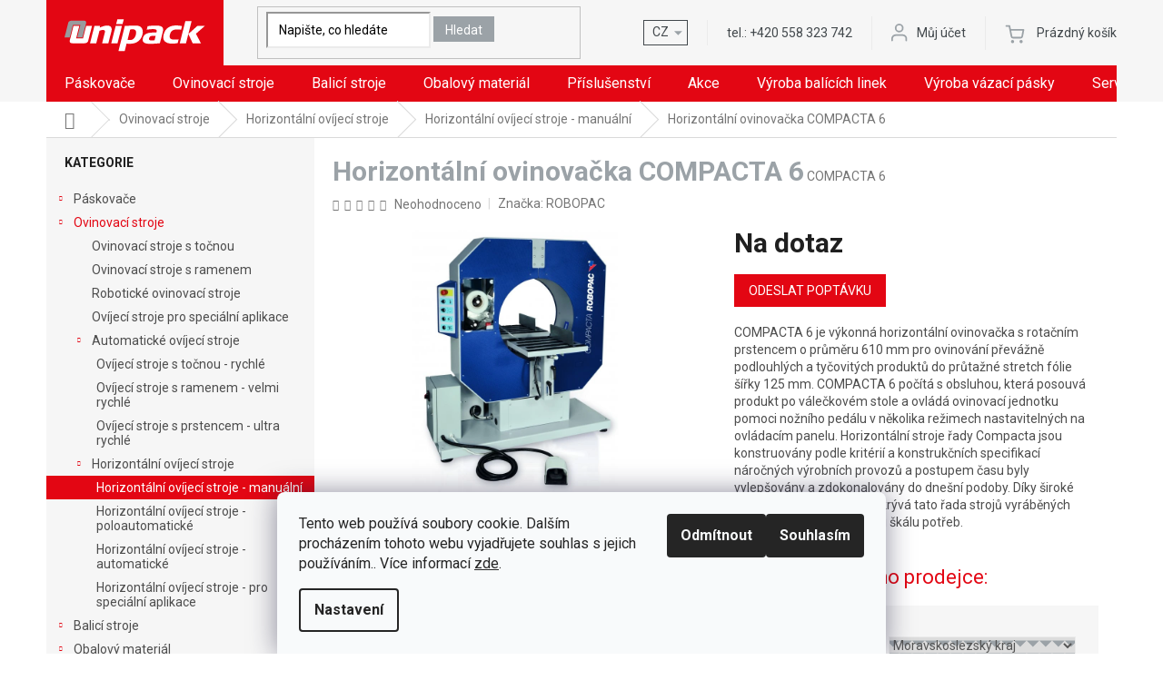

--- FILE ---
content_type: text/html; charset=utf-8
request_url: https://www.unipack.cz/horizontalni-ovinovacka-compacta-6/
body_size: 26631
content:
<!doctype html><html lang="cs" dir="ltr" class="header-background-light external-fonts-loaded"><head><meta charset="utf-8" /><meta name="viewport" content="width=device-width,initial-scale=1" /><title>Horizontální ovinovačka COMPACTA 6</title><link rel="preconnect" href="https://cdn.myshoptet.com" /><link rel="dns-prefetch" href="https://cdn.myshoptet.com" /><link rel="preload" href="https://cdn.myshoptet.com/prj/dist/master/cms/libs/jquery/jquery-1.11.3.min.js" as="script" /><link href="https://cdn.myshoptet.com/prj/dist/master/cms/templates/frontend_templates/shared/css/font-face/roboto.css" rel="stylesheet"><link href="https://cdn.myshoptet.com/prj/dist/master/shop/dist/font-shoptet-11.css.62c94c7785ff2cea73b2.css" rel="stylesheet"><script>
dataLayer = [];
dataLayer.push({'shoptet' : {
    "pageId": 933,
    "pageType": "productDetail",
    "currency": "CZK",
    "currencyInfo": {
        "decimalSeparator": ",",
        "exchangeRate": 1,
        "priceDecimalPlaces": 0,
        "symbol": "K\u010d",
        "symbolLeft": 0,
        "thousandSeparator": " "
    },
    "language": "cs",
    "projectId": 343940,
    "product": {
        "id": 735,
        "guid": "237f29ae-ab2f-11ea-a8ab-0cc47a6c8f54",
        "hasVariants": false,
        "codes": [
            {
                "code": "COMPACTA 6"
            }
        ],
        "code": "COMPACTA 6",
        "name": "Horizont\u00e1ln\u00ed ovinova\u010dka COMPACTA 6",
        "appendix": "",
        "weight": 0,
        "manufacturer": "ROBOPAC",
        "manufacturerGuid": "1EF5333563F862029ED0DA0BA3DED3EE",
        "currentCategory": "Ovinovac\u00ed stroje | Horizont\u00e1ln\u00ed ov\u00edjec\u00ed stroje | Horizont\u00e1ln\u00ed ov\u00edjec\u00ed stroje - manu\u00e1ln\u00ed",
        "currentCategoryGuid": "161ed236-a4cb-11ea-90ab-b8ca3a6a5ac4",
        "defaultCategory": "Ovinovac\u00ed stroje | Horizont\u00e1ln\u00ed ov\u00edjec\u00ed stroje | Horizont\u00e1ln\u00ed ov\u00edjec\u00ed stroje - manu\u00e1ln\u00ed",
        "defaultCategoryGuid": "161ed236-a4cb-11ea-90ab-b8ca3a6a5ac4",
        "currency": "CZK",
        "priceWithVat": 0
    },
    "stocks": [
        {
            "id": "ext",
            "title": "Sklad",
            "isDeliveryPoint": 0,
            "visibleOnEshop": 1
        }
    ],
    "cartInfo": {
        "id": null,
        "freeShipping": false,
        "freeShippingFrom": null,
        "leftToFreeGift": {
            "formattedPrice": "0 K\u010d",
            "priceLeft": 0
        },
        "freeGift": false,
        "leftToFreeShipping": {
            "priceLeft": null,
            "dependOnRegion": null,
            "formattedPrice": null
        },
        "discountCoupon": [],
        "getNoBillingShippingPrice": {
            "withoutVat": 0,
            "vat": 0,
            "withVat": 0
        },
        "cartItems": [],
        "taxMode": "ORDINARY"
    },
    "cart": [],
    "customer": {
        "priceRatio": 1,
        "priceListId": 1,
        "groupId": null,
        "registered": false,
        "mainAccount": false
    }
}});
dataLayer.push({'cookie_consent' : {
    "marketing": "denied",
    "analytics": "denied"
}});
document.addEventListener('DOMContentLoaded', function() {
    shoptet.consent.onAccept(function(agreements) {
        if (agreements.length == 0) {
            return;
        }
        dataLayer.push({
            'cookie_consent' : {
                'marketing' : (agreements.includes(shoptet.config.cookiesConsentOptPersonalisation)
                    ? 'granted' : 'denied'),
                'analytics': (agreements.includes(shoptet.config.cookiesConsentOptAnalytics)
                    ? 'granted' : 'denied')
            },
            'event': 'cookie_consent'
        });
    });
});
</script>

<!-- Google Tag Manager -->
<script>(function(w,d,s,l,i){w[l]=w[l]||[];w[l].push({'gtm.start':
new Date().getTime(),event:'gtm.js'});var f=d.getElementsByTagName(s)[0],
j=d.createElement(s),dl=l!='dataLayer'?'&l='+l:'';j.async=true;j.src=
'https://www.googletagmanager.com/gtm.js?id='+i+dl;f.parentNode.insertBefore(j,f);
})(window,document,'script','dataLayer','GTM-ND6H2RH');</script>
<!-- End Google Tag Manager -->

<meta property="og:type" content="website"><meta property="og:site_name" content="unipack.cz"><meta property="og:url" content="https://www.unipack.cz/horizontalni-ovinovacka-compacta-6/"><meta property="og:title" content="Horizontální ovinovačka COMPACTA 6"><meta name="author" content="UNIPACK"><meta name="web_author" content="Shoptet.cz"><meta name="dcterms.rightsHolder" content="www.unipack.cz"><meta name="robots" content="index,follow"><meta property="og:image" content="https://cdn.myshoptet.com/usr/www.unipack.cz/user/shop/big/735-1_735-horizontalni-ovinovacka-compacta-6.jpg?611107ee"><meta property="og:description" content="Kvalitní horizontální ovinovací stroje značky ROBOPAC ✅Určeno pro ovinování dlouhých nebo tyčovitých produktů ✅ Prodej, servis, podpora již 30 let✅"><meta name="description" content="Kvalitní horizontální ovinovací stroje značky ROBOPAC ✅Určeno pro ovinování dlouhých nebo tyčovitých produktů ✅ Prodej, servis, podpora již 30 let✅"><meta property="product:price:currency" content="CZK"><style>:root {--color-primary: #e30613;--color-primary-h: 356;--color-primary-s: 95%;--color-primary-l: 46%;--color-primary-hover: #d93621;--color-primary-hover-h: 7;--color-primary-hover-s: 74%;--color-primary-hover-l: 49%;--color-secondary: #14b1ef;--color-secondary-h: 197;--color-secondary-s: 87%;--color-secondary-l: 51%;--color-secondary-hover: #00a3df;--color-secondary-hover-h: 196;--color-secondary-hover-s: 100%;--color-secondary-hover-l: 44%;--color-tertiary: #9ba2a7;--color-tertiary-h: 205;--color-tertiary-s: 6%;--color-tertiary-l: 63%;--color-tertiary-hover: #9ba2a7;--color-tertiary-hover-h: 205;--color-tertiary-hover-s: 6%;--color-tertiary-hover-l: 63%;--color-header-background: #ffffff;--template-font: "Roboto";--template-headings-font: "Roboto";--header-background-url: none;--cookies-notice-background: #F8FAFB;--cookies-notice-color: #252525;--cookies-notice-button-hover: #27263f;--cookies-notice-link-hover: #3b3a5f;--templates-update-management-preview-mode-content: "Náhled aktualizací šablony je aktivní pro váš prohlížeč."}</style>
    
    <link href="https://cdn.myshoptet.com/prj/dist/master/shop/dist/main-11.less.5a24dcbbdabfd189c152.css" rel="stylesheet" />
        
    <script>var shoptet = shoptet || {};</script>
    <script src="https://cdn.myshoptet.com/prj/dist/master/shop/dist/main-3g-header.js.05f199e7fd2450312de2.js"></script>
<!-- User include --><!-- project html code header -->
<link href="https://fonts.googleapis.com/css2?family=Roboto&display=swap" rel="stylesheet">

<link rel='stylesheet' href='https://cdn.myshoptet.com/usr/pkupravy.pavelkunes.cz/user/documents/unipack.cz/slick/slick.css?v0d' />
<link rel='stylesheet' href='https://cdn.myshoptet.com/usr/pkupravy.pavelkunes.cz/user/documents/unipack.cz/slick/slick-theme.css?v1d' />
<link rel='stylesheet' href='https://cdn.myshoptet.com/usr/www.unipack.cz/user/documents/style.css?1.011113' />

<style type="text/css">

.site-msg-custom {background-color:#9ba2a7;color:#fff;margin:15px 0 0 0;padding:10px!important;}
.site-msg-custom p{margin-bottom:10px;}
.products.products-block .ratings-wrapper .availability {font-size: 14px;text-align:left;}
.products.products-block .ratings-wrapper {min-height: 19px;margin-bottom: 5px;}
.pkPopupContent iframe{position:absolute!important;}
.shp-tabs-row a[href$="#productsAlternative"] {
      display: none !important;
}
#tab-content {
      display: flex;
      flex-direction: column;
}
#productsAlternative {
      display: block !important;
      opacity: 1 !important;
      order: 99;
}
#productsAlternative:before {
      content: 'Podobné produkty';
font-size: 30px;
font-weight: 700;
color: #9ba2a7;
      margin-top: 60px;
      display: block;
}
@media (min-width: 1440px) {
      .products-block>div {
            width: 25%;
      }
}
#content .p-detail {
      display: flex;
      flex-direction: column;
}
#content .p-detail .products-related-header {
      order: 30;
}
#content .p-detail .products-related.products-additional {
      order: 31;
}
#content .p-detail .browse-p {
      order: 32;
}
@media(min-width:1200px) and (max-width:1439px){
	.menu-helper>ul>li.menu-item-999{display:block;border-bottom:1px solid #dadada;}
}
</style>

<link rel='stylesheet' href='//shoptet.onclck.cz/unipack.cz/app.css?a25aa' />
<!-- /User include --><link rel="shortcut icon" href="/favicon.ico" type="image/x-icon" /><link rel="canonical" href="https://www.unipack.cz/horizontalni-ovinovacka-compacta-6/" />    <script>
        var _hwq = _hwq || [];
        _hwq.push(['setKey', '14419569DABB3CB880A158A41A56F1A5']);
        _hwq.push(['setTopPos', '0']);
        _hwq.push(['showWidget', '21']);
        (function() {
            var ho = document.createElement('script');
            ho.src = 'https://cz.im9.cz/direct/i/gjs.php?n=wdgt&sak=14419569DABB3CB880A158A41A56F1A5';
            var s = document.getElementsByTagName('script')[0]; s.parentNode.insertBefore(ho, s);
        })();
    </script>
    <!-- Global site tag (gtag.js) - Google Analytics -->
    <script async src="https://www.googletagmanager.com/gtag/js?id=G-VHVJWGCDPG"></script>
    <script>
        
        window.dataLayer = window.dataLayer || [];
        function gtag(){dataLayer.push(arguments);}
        

                    console.debug('default consent data');

            gtag('consent', 'default', {"ad_storage":"denied","analytics_storage":"denied","ad_user_data":"denied","ad_personalization":"denied","wait_for_update":500});
            dataLayer.push({
                'event': 'default_consent'
            });
        
        gtag('js', new Date());

                gtag('config', 'UA-13113078-1', { 'groups': "UA" });
        
                gtag('config', 'G-VHVJWGCDPG', {"groups":"GA4","send_page_view":false,"content_group":"productDetail","currency":"CZK","page_language":"cs"});
        
                gtag('config', 'AW-1025766523', {"allow_enhanced_conversions":true});
        
        
        
        
        
                    gtag('event', 'page_view', {"send_to":"GA4","page_language":"cs","content_group":"productDetail","currency":"CZK"});
        
                gtag('set', 'currency', 'CZK');

        gtag('event', 'view_item', {
            "send_to": "UA",
            "items": [
                {
                    "id": "COMPACTA 6",
                    "name": "Horizont\u00e1ln\u00ed ovinova\u010dka COMPACTA 6",
                    "category": "Ovinovac\u00ed stroje \/ Horizont\u00e1ln\u00ed ov\u00edjec\u00ed stroje \/ Horizont\u00e1ln\u00ed ov\u00edjec\u00ed stroje - manu\u00e1ln\u00ed",
                                        "brand": "ROBOPAC",
                                                            "price": 0
                }
            ]
        });
        
        
        
        
        
                    gtag('event', 'view_item', {"send_to":"GA4","page_language":"cs","content_group":"productDetail","value":0,"currency":"CZK","items":[{"item_id":"COMPACTA 6","item_name":"Horizont\u00e1ln\u00ed ovinova\u010dka COMPACTA 6","item_brand":"ROBOPAC","item_category":"Ovinovac\u00ed stroje","item_category2":"Horizont\u00e1ln\u00ed ov\u00edjec\u00ed stroje","item_category3":"Horizont\u00e1ln\u00ed ov\u00edjec\u00ed stroje - manu\u00e1ln\u00ed","price":0,"quantity":1,"index":0}]});
        
        
        
        
        
        
        
        document.addEventListener('DOMContentLoaded', function() {
            if (typeof shoptet.tracking !== 'undefined') {
                for (var id in shoptet.tracking.bannersList) {
                    gtag('event', 'view_promotion', {
                        "send_to": "UA",
                        "promotions": [
                            {
                                "id": shoptet.tracking.bannersList[id].id,
                                "name": shoptet.tracking.bannersList[id].name,
                                "position": shoptet.tracking.bannersList[id].position
                            }
                        ]
                    });
                }
            }

            shoptet.consent.onAccept(function(agreements) {
                if (agreements.length !== 0) {
                    console.debug('gtag consent accept');
                    var gtagConsentPayload =  {
                        'ad_storage': agreements.includes(shoptet.config.cookiesConsentOptPersonalisation)
                            ? 'granted' : 'denied',
                        'analytics_storage': agreements.includes(shoptet.config.cookiesConsentOptAnalytics)
                            ? 'granted' : 'denied',
                                                                                                'ad_user_data': agreements.includes(shoptet.config.cookiesConsentOptPersonalisation)
                            ? 'granted' : 'denied',
                        'ad_personalization': agreements.includes(shoptet.config.cookiesConsentOptPersonalisation)
                            ? 'granted' : 'denied',
                        };
                    console.debug('update consent data', gtagConsentPayload);
                    gtag('consent', 'update', gtagConsentPayload);
                    dataLayer.push(
                        { 'event': 'update_consent' }
                    );
                }
            });
        });
    </script>
<script>
    (function(t, r, a, c, k, i, n, g) { t['ROIDataObject'] = k;
    t[k]=t[k]||function(){ (t[k].q=t[k].q||[]).push(arguments) },t[k].c=i;n=r.createElement(a),
    g=r.getElementsByTagName(a)[0];n.async=1;n.src=c;g.parentNode.insertBefore(n,g)
    })(window, document, 'script', '//www.heureka.cz/ocm/sdk.js?source=shoptet&version=2&page=product_detail', 'heureka', 'cz');

    heureka('set_user_consent', 0);
</script>
</head><body class="desktop id-933 in-horizontalni-ovijeci-stroje-manualni template-11 type-product type-detail multiple-columns-body columns-3 ums_forms_redesign--off ums_a11y_category_page--on ums_discussion_rating_forms--off ums_flags_display_unification--on ums_a11y_login--on mobile-header-version-0"><noscript>
    <style>
        #header {
            padding-top: 0;
            position: relative !important;
            top: 0;
        }
        .header-navigation {
            position: relative !important;
        }
        .overall-wrapper {
            margin: 0 !important;
        }
        body:not(.ready) {
            visibility: visible !important;
        }
    </style>
    <div class="no-javascript">
        <div class="no-javascript__title">Musíte změnit nastavení vašeho prohlížeče</div>
        <div class="no-javascript__text">Podívejte se na: <a href="https://www.google.com/support/bin/answer.py?answer=23852">Jak povolit JavaScript ve vašem prohlížeči</a>.</div>
        <div class="no-javascript__text">Pokud používáte software na blokování reklam, může být nutné povolit JavaScript z této stránky.</div>
        <div class="no-javascript__text">Děkujeme.</div>
    </div>
</noscript>

        <div id="fb-root"></div>
        <script>
            window.fbAsyncInit = function() {
                FB.init({
                    autoLogAppEvents : true,
                    xfbml            : true,
                    version          : 'v24.0'
                });
            };
        </script>
        <script async defer crossorigin="anonymous" src="https://connect.facebook.net/cs_CZ/sdk.js#xfbml=1&version=v24.0"></script>
<!-- Google Tag Manager (noscript) -->
<noscript><iframe src="https://www.googletagmanager.com/ns.html?id=GTM-ND6H2RH"
height="0" width="0" style="display:none;visibility:hidden"></iframe></noscript>
<!-- End Google Tag Manager (noscript) -->

    <div class="siteCookies siteCookies--bottom siteCookies--light js-siteCookies" role="dialog" data-testid="cookiesPopup" data-nosnippet>
        <div class="siteCookies__form">
            <div class="siteCookies__content">
                <div class="siteCookies__text">
                    Tento web používá soubory cookie. Dalším procházením tohoto webu vyjadřujete souhlas s jejich používáním.. Více informací <a href="http://www.unipack.cz/podminky-ochrany-osobnich-udaju/" target="\">zde</a>.
                </div>
                <p class="siteCookies__links">
                    <button class="siteCookies__link js-cookies-settings" aria-label="Nastavení cookies" data-testid="cookiesSettings">Nastavení</button>
                </p>
            </div>
            <div class="siteCookies__buttonWrap">
                                    <button class="siteCookies__button js-cookiesConsentSubmit" value="reject" aria-label="Odmítnout cookies" data-testid="buttonCookiesReject">Odmítnout</button>
                                <button class="siteCookies__button js-cookiesConsentSubmit" value="all" aria-label="Přijmout cookies" data-testid="buttonCookiesAccept">Souhlasím</button>
            </div>
        </div>
        <script>
            document.addEventListener("DOMContentLoaded", () => {
                const siteCookies = document.querySelector('.js-siteCookies');
                document.addEventListener("scroll", shoptet.common.throttle(() => {
                    const st = document.documentElement.scrollTop;
                    if (st > 1) {
                        siteCookies.classList.add('siteCookies--scrolled');
                    } else {
                        siteCookies.classList.remove('siteCookies--scrolled');
                    }
                }, 100));
            });
        </script>
    </div>
<a href="#content" class="skip-link sr-only">Přejít na obsah</a><div class="overall-wrapper"><div class="user-action"><div class="container">
    <div class="user-action-in">
                    <div id="login" class="user-action-login popup-widget login-widget" role="dialog" aria-labelledby="loginHeading">
        <div class="popup-widget-inner">
                            <h2 id="loginHeading">Přihlášení k vašemu účtu</h2><div id="customerLogin"><form action="/action/Customer/Login/" method="post" id="formLoginIncluded" class="csrf-enabled formLogin" data-testid="formLogin"><input type="hidden" name="referer" value="" /><div class="form-group"><div class="input-wrapper email js-validated-element-wrapper no-label"><input type="email" name="email" class="form-control" autofocus placeholder="E-mailová adresa (např. jan@novak.cz)" data-testid="inputEmail" autocomplete="email" required /></div></div><div class="form-group"><div class="input-wrapper password js-validated-element-wrapper no-label"><input type="password" name="password" class="form-control" placeholder="Heslo" data-testid="inputPassword" autocomplete="current-password" required /><span class="no-display">Nemůžete vyplnit toto pole</span><input type="text" name="surname" value="" class="no-display" /></div></div><div class="form-group"><div class="login-wrapper"><button type="submit" class="btn btn-secondary btn-text btn-login" data-testid="buttonSubmit">Přihlásit se</button><div class="password-helper"><a href="/registrace/" data-testid="signup" rel="nofollow">Nová registrace</a><a href="/klient/zapomenute-heslo/" rel="nofollow">Zapomenuté heslo</a></div></div></div></form>
</div>                    </div>
    </div>

                            <div id="cart-widget" class="user-action-cart popup-widget cart-widget loader-wrapper" data-testid="popupCartWidget" role="dialog" aria-hidden="true">
    <div class="popup-widget-inner cart-widget-inner place-cart-here">
        <div class="loader-overlay">
            <div class="loader"></div>
        </div>
    </div>

    <div class="cart-widget-button">
        <a href="/kosik/" class="btn btn-conversion" id="continue-order-button" rel="nofollow" data-testid="buttonNextStep">Pokračovat do košíku</a>
    </div>
</div>
            </div>
</div>
</div><div class="top-navigation-bar" data-testid="topNavigationBar">

    <div class="container">

        <div class="top-navigation-contacts">
            <strong>Zákaznická podpora:</strong><a href="tel:+420558323742" class="project-phone" aria-label="Zavolat na +420558323742" data-testid="contactboxPhone"><span>+420 558 323 742</span></a><a href="mailto:post@unipack.cz" class="project-email" data-testid="contactboxEmail"><span>post@unipack.cz</span></a>        </div>

                
        <div class="top-navigation-tools">
            <div class="responsive-tools">
                <a href="#" class="toggle-window" data-target="search" aria-label="Hledat" data-testid="linkSearchIcon"></a>
                                                            <a href="#" class="toggle-window" data-target="login"></a>
                                                    <a href="#" class="toggle-window" data-target="navigation" aria-label="Menu" data-testid="hamburgerMenu"></a>
            </div>
                        <button class="top-nav-button top-nav-button-login toggle-window" type="button" data-target="login" aria-haspopup="dialog" aria-controls="login" aria-expanded="false" data-testid="signin"><span>Přihlášení</span></button>        </div>

    </div>

</div>
<header id="header"><div class="container navigation-wrapper">
    <div class="header-top">
        <div class="site-name-wrapper">
            <div class="site-name"><a href="/" data-testid="linkWebsiteLogo"><img src="https://cdn.myshoptet.com/usr/www.unipack.cz/user/logos/logo.png" alt="UNIPACK" fetchpriority="low" /></a></div>        </div>
        <div class="search" itemscope itemtype="https://schema.org/WebSite">
            <meta itemprop="headline" content="Horizontální ovíjecí stroje - manuální"/><meta itemprop="url" content="https://www.unipack.cz"/><meta itemprop="text" content="Kvalitní horizontální ovinovací stroje značky ROBOPAC ✅Určeno pro ovinování dlouhých nebo tyčovitých produktů ✅ Prodej, servis, podpora již 30 let✅"/>            <form action="/action/ProductSearch/prepareString/" method="post"
    id="formSearchForm" class="search-form compact-form js-search-main"
    itemprop="potentialAction" itemscope itemtype="https://schema.org/SearchAction" data-testid="searchForm">
    <fieldset>
        <meta itemprop="target"
            content="https://www.unipack.cz/vyhledavani/?string={string}"/>
        <input type="hidden" name="language" value="cs"/>
        
            
<input
    type="search"
    name="string"
        class="query-input form-control search-input js-search-input"
    placeholder="Napište, co hledáte"
    autocomplete="off"
    required
    itemprop="query-input"
    aria-label="Vyhledávání"
    data-testid="searchInput"
>
            <button type="submit" class="btn btn-default" data-testid="searchBtn">Hledat</button>
        
    </fieldset>
</form>
        </div>
        <div class="navigation-buttons">
                
    <a href="/kosik/" class="btn btn-icon toggle-window cart-count" data-target="cart" data-hover="true" data-redirect="true" data-testid="headerCart" rel="nofollow" aria-haspopup="dialog" aria-expanded="false" aria-controls="cart-widget">
        
                <span class="sr-only">Nákupní košík</span>
        
            <span class="cart-price visible-lg-inline-block" data-testid="headerCartPrice">
                                    Prázdný košík                            </span>
        
    
            </a>
        </div>
    </div>
    <nav id="navigation" aria-label="Hlavní menu" data-collapsible="true"><div class="navigation-in menu"><ul class="menu-level-1" role="menubar" data-testid="headerMenuItems"><li class="menu-item-702 ext" role="none"><a href="/paskovace/" data-testid="headerMenuItem" role="menuitem" aria-haspopup="true" aria-expanded="false"><b>Páskovače</b><span class="submenu-arrow"></span></a><ul class="menu-level-2" aria-label="Páskovače" tabindex="-1" role="menu"><li class="menu-item-717 has-third-level" role="none"><a href="/mechanicke-rucni-paskovace/" class="menu-image" data-testid="headerMenuItem" tabindex="-1" aria-hidden="true"><img src="data:image/svg+xml,%3Csvg%20width%3D%22140%22%20height%3D%22100%22%20xmlns%3D%22http%3A%2F%2Fwww.w3.org%2F2000%2Fsvg%22%3E%3C%2Fsvg%3E" alt="" aria-hidden="true" width="140" height="100"  data-src="https://cdn.myshoptet.com/usr/www.unipack.cz/user/categories/thumb/h-21_napinak-1.jpg" fetchpriority="low" /></a><div><a href="/mechanicke-rucni-paskovace/" data-testid="headerMenuItem" role="menuitem"><span>Mechanické ruční páskovače</span></a>
                                                    <ul class="menu-level-3" role="menu">
                                                                    <li class="menu-item-780" role="none">
                                        <a href="/paskovace-plastove-pasky/" data-testid="headerMenuItem" role="menuitem">
                                            Páskovače plastové pásky</a>,                                    </li>
                                                                    <li class="menu-item-783" role="none">
                                        <a href="/paskovace-textilni-pasky/" data-testid="headerMenuItem" role="menuitem">
                                            Páskovače textilní pásky</a>,                                    </li>
                                                                    <li class="menu-item-786" role="none">
                                        <a href="/paskovace-ocelove-pasky/" data-testid="headerMenuItem" role="menuitem">
                                            Páskovače ocelové pásky</a>,                                    </li>
                                                                    <li class="menu-item-789" role="none">
                                        <a href="/paskovace-bandimex-pasky/" data-testid="headerMenuItem" role="menuitem">
                                            Páskovače nerezové pásky</a>                                    </li>
                                                            </ul>
                        </div></li><li class="menu-item-750" role="none"><a href="/akumulatorove-rucni-paskovace/" class="menu-image" data-testid="headerMenuItem" tabindex="-1" aria-hidden="true"><img src="data:image/svg+xml,%3Csvg%20width%3D%22140%22%20height%3D%22100%22%20xmlns%3D%22http%3A%2F%2Fwww.w3.org%2F2000%2Fsvg%22%3E%3C%2Fsvg%3E" alt="" aria-hidden="true" width="140" height="100"  data-src="https://cdn.myshoptet.com/usr/www.unipack.cz/user/categories/thumb/aku_or-t_130.jpg" fetchpriority="low" /></a><div><a href="/akumulatorove-rucni-paskovace/" data-testid="headerMenuItem" role="menuitem"><span>Akumulátorové ruční páskovače</span></a>
                        </div></li><li class="menu-item-753" role="none"><a href="/pneumaticke-rucni-paskovace/" class="menu-image" data-testid="headerMenuItem" tabindex="-1" aria-hidden="true"><img src="data:image/svg+xml,%3Csvg%20width%3D%22140%22%20height%3D%22100%22%20xmlns%3D%22http%3A%2F%2Fwww.w3.org%2F2000%2Fsvg%22%3E%3C%2Fsvg%3E" alt="" aria-hidden="true" width="140" height="100"  data-src="https://cdn.myshoptet.com/usr/www.unipack.cz/user/categories/thumb/cr_24a.jpg" fetchpriority="low" /></a><div><a href="/pneumaticke-rucni-paskovace/" data-testid="headerMenuItem" role="menuitem"><span>Pneumatické ruční páskovače</span></a>
                        </div></li><li class="menu-item-756 has-third-level" role="none"><a href="/paskovaci-stroje-paskovani-produktu/" class="menu-image" data-testid="headerMenuItem" tabindex="-1" aria-hidden="true"><img src="data:image/svg+xml,%3Csvg%20width%3D%22140%22%20height%3D%22100%22%20xmlns%3D%22http%3A%2F%2Fwww.w3.org%2F2000%2Fsvg%22%3E%3C%2Fsvg%3E" alt="" aria-hidden="true" width="140" height="100"  data-src="https://cdn.myshoptet.com/usr/www.unipack.cz/user/categories/thumb/p__skovac___stroje_-_p__skov__n___produkt__.png" fetchpriority="low" /></a><div><a href="/paskovaci-stroje-paskovani-produktu/" data-testid="headerMenuItem" role="menuitem"><span>Páskovací stroje - páskování produktů</span></a>
                                                    <ul class="menu-level-3" role="menu">
                                                                    <li class="menu-item-888" role="none">
                                        <a href="/ekonomicke-paskovaci-stroje/" data-testid="headerMenuItem" role="menuitem">
                                            Ekonomické páskovací stroje</a>,                                    </li>
                                                                    <li class="menu-item-891" role="none">
                                        <a href="/vykonne-paskovaci-stroje/" data-testid="headerMenuItem" role="menuitem">
                                            Výkonné páskovací stroje</a>,                                    </li>
                                                                    <li class="menu-item-900" role="none">
                                        <a href="/rychle-plne-automaticke-stroje/" data-testid="headerMenuItem" role="menuitem">
                                            Rychlé plně automatické stroje</a>,                                    </li>
                                                                    <li class="menu-item-894" role="none">
                                        <a href="/stoje-pro-male-a-citlive-produkty/" data-testid="headerMenuItem" role="menuitem">
                                            Stoje pro malé a citlivé produkty</a>,                                    </li>
                                                                    <li class="menu-item-897" role="none">
                                        <a href="/specialni-uzlikovaci-stroje/" data-testid="headerMenuItem" role="menuitem">
                                            Speciální uzlíkovací stroje</a>                                    </li>
                                                            </ul>
                        </div></li><li class="menu-item-762 has-third-level" role="none"><a href="/paskovaci-stroje-paskovani-palet/" class="menu-image" data-testid="headerMenuItem" tabindex="-1" aria-hidden="true"><img src="data:image/svg+xml,%3Csvg%20width%3D%22140%22%20height%3D%22100%22%20xmlns%3D%22http%3A%2F%2Fwww.w3.org%2F2000%2Fsvg%22%3E%3C%2Fsvg%3E" alt="" aria-hidden="true" width="140" height="100"  data-src="https://cdn.myshoptet.com/usr/www.unipack.cz/user/categories/thumb/csm_kzv-111-combi__2__b3397a3df9.jpg" fetchpriority="low" /></a><div><a href="/paskovaci-stroje-paskovani-palet/" data-testid="headerMenuItem" role="menuitem"><span>Páskovací stroje - páskování palet</span></a>
                                                    <ul class="menu-level-3" role="menu">
                                                                    <li class="menu-item-768" role="none">
                                        <a href="/ekonomicke-paskovace-palet/" data-testid="headerMenuItem" role="menuitem">
                                            Ekonomické páskovače palet</a>,                                    </li>
                                                                    <li class="menu-item-771" role="none">
                                        <a href="/vykonne-automaticke-paskovace-palet/" data-testid="headerMenuItem" role="menuitem">
                                            Výkonné automatické páskovače palet</a>,                                    </li>
                                                                    <li class="menu-item-777" role="none">
                                        <a href="/paskovaci-lisy/" data-testid="headerMenuItem" role="menuitem">
                                            Páskovací lisy</a>                                    </li>
                                                            </ul>
                        </div></li></ul></li>
<li class="menu-item-705 ext" role="none"><a href="/ovinovaci-stroje/" data-testid="headerMenuItem" role="menuitem" aria-haspopup="true" aria-expanded="false"><b>Ovinovací stroje</b><span class="submenu-arrow"></span></a><ul class="menu-level-2" aria-label="Ovinovací stroje" tabindex="-1" role="menu"><li class="menu-item-906" role="none"><a href="/ovinovaci-stroje-s-tocnou/" class="menu-image" data-testid="headerMenuItem" tabindex="-1" aria-hidden="true"><img src="data:image/svg+xml,%3Csvg%20width%3D%22140%22%20height%3D%22100%22%20xmlns%3D%22http%3A%2F%2Fwww.w3.org%2F2000%2Fsvg%22%3E%3C%2Fsvg%3E" alt="" aria-hidden="true" width="140" height="100"  data-src="https://cdn.myshoptet.com/usr/www.unipack.cz/user/categories/thumb/ovinovac___stroje_s_to__nou.jpg" fetchpriority="low" /></a><div><a href="/ovinovaci-stroje-s-tocnou/" data-testid="headerMenuItem" role="menuitem"><span>Ovinovací stroje s točnou</span></a>
                        </div></li><li class="menu-item-912" role="none"><a href="/ovinovaci-stroje-s-ramenem/" class="menu-image" data-testid="headerMenuItem" tabindex="-1" aria-hidden="true"><img src="data:image/svg+xml,%3Csvg%20width%3D%22140%22%20height%3D%22100%22%20xmlns%3D%22http%3A%2F%2Fwww.w3.org%2F2000%2Fsvg%22%3E%3C%2Fsvg%3E" alt="" aria-hidden="true" width="140" height="100"  data-src="https://cdn.myshoptet.com/usr/www.unipack.cz/user/categories/thumb/ovinovaci_stroje_s_ramenem.jpg" fetchpriority="low" /></a><div><a href="/ovinovaci-stroje-s-ramenem/" data-testid="headerMenuItem" role="menuitem"><span>Ovinovací stroje s ramenem</span></a>
                        </div></li><li class="menu-item-909" role="none"><a href="/roboticke-ovinovaci-stroje/" class="menu-image" data-testid="headerMenuItem" tabindex="-1" aria-hidden="true"><img src="data:image/svg+xml,%3Csvg%20width%3D%22140%22%20height%3D%22100%22%20xmlns%3D%22http%3A%2F%2Fwww.w3.org%2F2000%2Fsvg%22%3E%3C%2Fsvg%3E" alt="" aria-hidden="true" width="140" height="100"  data-src="https://cdn.myshoptet.com/usr/www.unipack.cz/user/categories/thumb/robotick___ovinovac___stroje.jpg" fetchpriority="low" /></a><div><a href="/roboticke-ovinovaci-stroje/" data-testid="headerMenuItem" role="menuitem"><span>Robotické ovinovací stroje</span></a>
                        </div></li><li class="menu-item-915" role="none"><a href="/ovijeci-stroje-pro-specialni-aplikace/" class="menu-image" data-testid="headerMenuItem" tabindex="-1" aria-hidden="true"><img src="data:image/svg+xml,%3Csvg%20width%3D%22140%22%20height%3D%22100%22%20xmlns%3D%22http%3A%2F%2Fwww.w3.org%2F2000%2Fsvg%22%3E%3C%2Fsvg%3E" alt="" aria-hidden="true" width="140" height="100"  data-src="https://cdn.myshoptet.com/usr/www.unipack.cz/user/categories/thumb/ov__jec___stroje_pro_speci__ln___aplikace.jpg" fetchpriority="low" /></a><div><a href="/ovijeci-stroje-pro-specialni-aplikace/" data-testid="headerMenuItem" role="menuitem"><span>Ovíjecí stroje pro speciální aplikace</span></a>
                        </div></li><li class="menu-item-918 has-third-level" role="none"><a href="/automaticke-ovijeci-stroje/" class="menu-image" data-testid="headerMenuItem" tabindex="-1" aria-hidden="true"><img src="data:image/svg+xml,%3Csvg%20width%3D%22140%22%20height%3D%22100%22%20xmlns%3D%22http%3A%2F%2Fwww.w3.org%2F2000%2Fsvg%22%3E%3C%2Fsvg%3E" alt="" aria-hidden="true" width="140" height="100"  data-src="https://cdn.myshoptet.com/usr/www.unipack.cz/user/categories/thumb/automatick___ov__jec___stroje.jpg" fetchpriority="low" /></a><div><a href="/automaticke-ovijeci-stroje/" data-testid="headerMenuItem" role="menuitem"><span>Automatické ovíjecí stroje</span></a>
                                                    <ul class="menu-level-3" role="menu">
                                                                    <li class="menu-item-924" role="none">
                                        <a href="/ovijeci-stroje-s-tocnou-rychle/" data-testid="headerMenuItem" role="menuitem">
                                            Ovíjecí stroje s točnou - rychlé</a>,                                    </li>
                                                                    <li class="menu-item-927" role="none">
                                        <a href="/ovijeci-stroje-s-ramenem-velmi-rychle/" data-testid="headerMenuItem" role="menuitem">
                                            Ovíjecí stroje s ramenem - velmi rychlé</a>,                                    </li>
                                                                    <li class="menu-item-930" role="none">
                                        <a href="/ovijeci-stroje-s-prstencem-ultra-rychle/" data-testid="headerMenuItem" role="menuitem">
                                            Ovíjecí stroje s prstencem - ultra rychlé</a>                                    </li>
                                                            </ul>
                        </div></li><li class="menu-item-921 has-third-level" role="none"><a href="/horizontalni-ovijeci-stroje/" class="menu-image" data-testid="headerMenuItem" tabindex="-1" aria-hidden="true"><img src="data:image/svg+xml,%3Csvg%20width%3D%22140%22%20height%3D%22100%22%20xmlns%3D%22http%3A%2F%2Fwww.w3.org%2F2000%2Fsvg%22%3E%3C%2Fsvg%3E" alt="" aria-hidden="true" width="140" height="100"  data-src="https://cdn.myshoptet.com/usr/www.unipack.cz/user/categories/thumb/horizont__ln___ov__jec___stroje.jpg" fetchpriority="low" /></a><div><a href="/horizontalni-ovijeci-stroje/" data-testid="headerMenuItem" role="menuitem"><span>Horizontální ovíjecí stroje</span></a>
                                                    <ul class="menu-level-3" role="menu">
                                                                    <li class="menu-item-933" role="none">
                                        <a href="/horizontalni-ovijeci-stroje-manualni/" class="active" data-testid="headerMenuItem" role="menuitem">
                                            Horizontální ovíjecí stroje - manuální</a>,                                    </li>
                                                                    <li class="menu-item-936" role="none">
                                        <a href="/horizontalni-ovijeci-stroje-poloautomaticke/" data-testid="headerMenuItem" role="menuitem">
                                            Horizontální ovíjecí stroje - poloautomatické</a>,                                    </li>
                                                                    <li class="menu-item-939" role="none">
                                        <a href="/horizontalni-ovijeci-stroje-automaticke/" data-testid="headerMenuItem" role="menuitem">
                                            Horizontální ovíjecí stroje - automatické</a>,                                    </li>
                                                                    <li class="menu-item-942" role="none">
                                        <a href="/horizontalni-ovijeci-stroje-pro-specialni-aplikace/" data-testid="headerMenuItem" role="menuitem">
                                            Horizontální ovíjecí stroje - pro speciální aplikace</a>                                    </li>
                                                            </ul>
                        </div></li></ul></li>
<li class="menu-item-708 ext" role="none"><a href="/balici-stroje/" data-testid="headerMenuItem" role="menuitem" aria-haspopup="true" aria-expanded="false"><b>Balicí stroje</b><span class="submenu-arrow"></span></a><ul class="menu-level-2" aria-label="Balicí stroje" tabindex="-1" role="menu"><li class="menu-item-810" role="none"><a href="/svarecky-sacku/" class="menu-image" data-testid="headerMenuItem" tabindex="-1" aria-hidden="true"><img src="data:image/svg+xml,%3Csvg%20width%3D%22140%22%20height%3D%22100%22%20xmlns%3D%22http%3A%2F%2Fwww.w3.org%2F2000%2Fsvg%22%3E%3C%2Fsvg%3E" alt="" aria-hidden="true" width="140" height="100"  data-src="https://cdn.myshoptet.com/usr/www.unipack.cz/user/categories/thumb/_mpw6501a.jpg" fetchpriority="low" /></a><div><a href="/svarecky-sacku/" data-testid="headerMenuItem" role="menuitem"><span>Svářečky sáčků</span></a>
                        </div></li><li class="menu-item-825 has-third-level" role="none"><a href="/sponkovacky/" class="menu-image" data-testid="headerMenuItem" tabindex="-1" aria-hidden="true"><img src="data:image/svg+xml,%3Csvg%20width%3D%22140%22%20height%3D%22100%22%20xmlns%3D%22http%3A%2F%2Fwww.w3.org%2F2000%2Fsvg%22%3E%3C%2Fsvg%3E" alt="" aria-hidden="true" width="140" height="100"  data-src="https://cdn.myshoptet.com/usr/www.unipack.cz/user/categories/thumb/sponkova__ky.gif" fetchpriority="low" /></a><div><a href="/sponkovacky/" data-testid="headerMenuItem" role="menuitem"><span>Sponkovačky</span></a>
                                                    <ul class="menu-level-3" role="menu">
                                                                    <li class="menu-item-975" role="none">
                                        <a href="/mechanicke-sponkovacky/" data-testid="headerMenuItem" role="menuitem">
                                            Mechanické sponkovačky</a>,                                    </li>
                                                                    <li class="menu-item-972" role="none">
                                        <a href="/akumulatorove-sponkovacky/" data-testid="headerMenuItem" role="menuitem">
                                            Akumulátorové sponkovačky</a>,                                    </li>
                                                                    <li class="menu-item-978" role="none">
                                        <a href="/pneumaticke-sponkovacky/" data-testid="headerMenuItem" role="menuitem">
                                            Pneumatické sponkovačky</a>                                    </li>
                                                            </ul>
                        </div></li><li class="menu-item-957" role="none"><a href="/horkovzdusne-pistole-ripack/" class="menu-image" data-testid="headerMenuItem" tabindex="-1" aria-hidden="true"><img src="data:image/svg+xml,%3Csvg%20width%3D%22140%22%20height%3D%22100%22%20xmlns%3D%22http%3A%2F%2Fwww.w3.org%2F2000%2Fsvg%22%3E%3C%2Fsvg%3E" alt="" aria-hidden="true" width="140" height="100"  data-src="https://cdn.myshoptet.com/usr/www.unipack.cz/user/categories/thumb/horkovzdu__n___pistole_ripack.png" fetchpriority="low" /></a><div><a href="/horkovzdusne-pistole-ripack/" data-testid="headerMenuItem" role="menuitem"><span>Horkovzdušné pistole RIPACK</span></a>
                        </div></li><li class="menu-item-828" role="none"><a href="/lepici-stroje/" class="menu-image" data-testid="headerMenuItem" tabindex="-1" aria-hidden="true"><img src="data:image/svg+xml,%3Csvg%20width%3D%22140%22%20height%3D%22100%22%20xmlns%3D%22http%3A%2F%2Fwww.w3.org%2F2000%2Fsvg%22%3E%3C%2Fsvg%3E" alt="" aria-hidden="true" width="140" height="100"  data-src="https://cdn.myshoptet.com/usr/www.unipack.cz/user/categories/thumb/lep__c___stroj_robotape_50m.jpg" fetchpriority="low" /></a><div><a href="/lepici-stroje/" data-testid="headerMenuItem" role="menuitem"><span>Lepicí stroje</span></a>
                        </div></li><li class="menu-item-813" role="none"><a href="/komorove-balicky/" class="menu-image" data-testid="headerMenuItem" tabindex="-1" aria-hidden="true"><img src="data:image/svg+xml,%3Csvg%20width%3D%22140%22%20height%3D%22100%22%20xmlns%3D%22http%3A%2F%2Fwww.w3.org%2F2000%2Fsvg%22%3E%3C%2Fsvg%3E" alt="" aria-hidden="true" width="140" height="100"  data-src="https://cdn.myshoptet.com/usr/www.unipack.cz/user/categories/thumb/micra_m.jpg" fetchpriority="low" /></a><div><a href="/komorove-balicky/" data-testid="headerMenuItem" role="menuitem"><span>Komorové baličky</span></a>
                        </div></li><li class="menu-item-816" role="none"><a href="/poloautomaticke-balici-stroje/" class="menu-image" data-testid="headerMenuItem" tabindex="-1" aria-hidden="true"><img src="data:image/svg+xml,%3Csvg%20width%3D%22140%22%20height%3D%22100%22%20xmlns%3D%22http%3A%2F%2Fwww.w3.org%2F2000%2Fsvg%22%3E%3C%2Fsvg%3E" alt="" aria-hidden="true" width="140" height="100"  data-src="https://cdn.myshoptet.com/usr/www.unipack.cz/user/categories/thumb/balicka_robopac_pack.gif" fetchpriority="low" /></a><div><a href="/poloautomaticke-balici-stroje/" data-testid="headerMenuItem" role="menuitem"><span>Poloautomatické balicí stroje</span></a>
                        </div></li><li class="menu-item-822" role="none"><a href="/automaticke-balici-stroje/" class="menu-image" data-testid="headerMenuItem" tabindex="-1" aria-hidden="true"><img src="data:image/svg+xml,%3Csvg%20width%3D%22140%22%20height%3D%22100%22%20xmlns%3D%22http%3A%2F%2Fwww.w3.org%2F2000%2Fsvg%22%3E%3C%2Fsvg%3E" alt="" aria-hidden="true" width="140" height="100"  data-src="https://cdn.myshoptet.com/usr/www.unipack.cz/user/categories/thumb/athena_combi_dic_2006.jpg" fetchpriority="low" /></a><div><a href="/automaticke-balici-stroje/" data-testid="headerMenuItem" role="menuitem"><span>Automatické balicí stroje</span></a>
                        </div></li><li class="menu-item-945" role="none"><a href="/stretch-hood-stroje/" class="menu-image" data-testid="headerMenuItem" tabindex="-1" aria-hidden="true"><img src="data:image/svg+xml,%3Csvg%20width%3D%22140%22%20height%3D%22100%22%20xmlns%3D%22http%3A%2F%2Fwww.w3.org%2F2000%2Fsvg%22%3E%3C%2Fsvg%3E" alt="" aria-hidden="true" width="140" height="100"  data-src="https://cdn.myshoptet.com/usr/www.unipack.cz/user/categories/thumb/stretch_hood_stroje.jpg" fetchpriority="low" /></a><div><a href="/stretch-hood-stroje/" data-testid="headerMenuItem" role="menuitem"><span>Stretch Hood stroje</span></a>
                        </div></li></ul></li>
<li class="menu-item-711 ext" role="none"><a href="/obalovy-material/" data-testid="headerMenuItem" role="menuitem" aria-haspopup="true" aria-expanded="false"><b>Obalový materiál</b><span class="submenu-arrow"></span></a><ul class="menu-level-2" aria-label="Obalový materiál" tabindex="-1" role="menu"><li class="menu-item-795 has-third-level" role="none"><a href="/vazaci-paska/" class="menu-image" data-testid="headerMenuItem" tabindex="-1" aria-hidden="true"><img src="data:image/svg+xml,%3Csvg%20width%3D%22140%22%20height%3D%22100%22%20xmlns%3D%22http%3A%2F%2Fwww.w3.org%2F2000%2Fsvg%22%3E%3C%2Fsvg%3E" alt="" aria-hidden="true" width="140" height="100"  data-src="https://cdn.myshoptet.com/usr/www.unipack.cz/user/categories/thumb/pet_v__zac___p__ska_unitape.jpg" fetchpriority="low" /></a><div><a href="/vazaci-paska/" data-testid="headerMenuItem" role="menuitem"><span>Vázací páska</span></a>
                                                    <ul class="menu-level-3" role="menu">
                                                                    <li class="menu-item-852" role="none">
                                        <a href="/pp-paska/" data-testid="headerMenuItem" role="menuitem">
                                            PP páska</a>,                                    </li>
                                                                    <li class="menu-item-855" role="none">
                                        <a href="/pet-paska/" data-testid="headerMenuItem" role="menuitem">
                                            PET páska</a>,                                    </li>
                                                                    <li class="menu-item-858" role="none">
                                        <a href="/textilni-paska/" data-testid="headerMenuItem" role="menuitem">
                                            Textilní páska</a>,                                    </li>
                                                                    <li class="menu-item-861" role="none">
                                        <a href="/ocelova-paska/" data-testid="headerMenuItem" role="menuitem">
                                            Ocelová páska</a>,                                    </li>
                                                                    <li class="menu-item-867" role="none">
                                        <a href="/bandimex-paska/" data-testid="headerMenuItem" role="menuitem">
                                            Nerezová páska</a>,                                    </li>
                                                                    <li class="menu-item-864" role="none">
                                        <a href="/papirova-foliova-paska/" data-testid="headerMenuItem" role="menuitem">
                                            Papírová a fóliová páska</a>,                                    </li>
                                                                    <li class="menu-item-1002" role="none">
                                        <a href="/vazaci-provazky--motouzy/" data-testid="headerMenuItem" role="menuitem">
                                            Vázací provázky, motouzy</a>                                    </li>
                                                            </ul>
                        </div></li><li class="menu-item-798 has-third-level" role="none"><a href="/folie/" class="menu-image" data-testid="headerMenuItem" tabindex="-1" aria-hidden="true"><img src="data:image/svg+xml,%3Csvg%20width%3D%22140%22%20height%3D%22100%22%20xmlns%3D%22http%3A%2F%2Fwww.w3.org%2F2000%2Fsvg%22%3E%3C%2Fsvg%3E" alt="" aria-hidden="true" width="140" height="100"  data-src="https://cdn.myshoptet.com/usr/www.unipack.cz/user/categories/thumb/mpw_1439new.jpg" fetchpriority="low" /></a><div><a href="/folie/" data-testid="headerMenuItem" role="menuitem"><span>Fólie</span></a>
                                                    <ul class="menu-level-3" role="menu">
                                                                    <li class="menu-item-834" role="none">
                                        <a href="/stretch-folie/" data-testid="headerMenuItem" role="menuitem">
                                            Stretch fólie</a>,                                    </li>
                                                                    <li class="menu-item-837" role="none">
                                        <a href="/bublinkove-folie/" data-testid="headerMenuItem" role="menuitem">
                                            Bublinkové fólie</a>,                                    </li>
                                                                    <li class="menu-item-840" role="none">
                                        <a href="/teplemsmrstitelne-folie/" data-testid="headerMenuItem" role="menuitem">
                                            Teplem smrštitelné fólie</a>,                                    </li>
                                                                    <li class="menu-item-849" role="none">
                                        <a href="/prekryvaci-pe-folie/" data-testid="headerMenuItem" role="menuitem">
                                            Překrývací PE fólie</a>                                    </li>
                                                            </ul>
                        </div></li><li class="menu-item-801" role="none"><a href="/lepici-pasky/" class="menu-image" data-testid="headerMenuItem" tabindex="-1" aria-hidden="true"><img src="data:image/svg+xml,%3Csvg%20width%3D%22140%22%20height%3D%22100%22%20xmlns%3D%22http%3A%2F%2Fwww.w3.org%2F2000%2Fsvg%22%3E%3C%2Fsvg%3E" alt="" aria-hidden="true" width="140" height="100"  data-src="https://cdn.myshoptet.com/usr/www.unipack.cz/user/categories/thumb/_mpw6544.jpg" fetchpriority="low" /></a><div><a href="/lepici-pasky/" data-testid="headerMenuItem" role="menuitem"><span>Lepicí pásky</span></a>
                        </div></li><li class="menu-item-804 has-third-level" role="none"><a href="/spony/" class="menu-image" data-testid="headerMenuItem" tabindex="-1" aria-hidden="true"><img src="data:image/svg+xml,%3Csvg%20width%3D%22140%22%20height%3D%22100%22%20xmlns%3D%22http%3A%2F%2Fwww.w3.org%2F2000%2Fsvg%22%3E%3C%2Fsvg%3E" alt="" aria-hidden="true" width="140" height="100"  data-src="https://cdn.myshoptet.com/usr/www.unipack.cz/user/categories/thumb/mpw_2076.jpg" fetchpriority="low" /></a><div><a href="/spony/" data-testid="headerMenuItem" role="menuitem"><span>Spony</span></a>
                                                    <ul class="menu-level-3" role="menu">
                                                                    <li class="menu-item-870" role="none">
                                        <a href="/spony-pro-plast-pasku/" data-testid="headerMenuItem" role="menuitem">
                                            Spony pro plastovou pásku</a>,                                    </li>
                                                                    <li class="menu-item-873" role="none">
                                        <a href="/spony-pro-ocel-pasku/" data-testid="headerMenuItem" role="menuitem">
                                            Spony pro ocelovou pásku</a>,                                    </li>
                                                                    <li class="menu-item-876" role="none">
                                        <a href="/spony-pro-tex-pasku/" data-testid="headerMenuItem" role="menuitem">
                                            Spony pro textilní pásku</a>,                                    </li>
                                                                    <li class="menu-item-879" role="none">
                                        <a href="/spony-pro-nerezovou-pasku/" data-testid="headerMenuItem" role="menuitem">
                                            Spony pro nerezovou pásku</a>,                                    </li>
                                                                    <li class="menu-item-882" role="none">
                                        <a href="/kartonazni-sponky-josef-kihlberg/" data-testid="headerMenuItem" role="menuitem">
                                            Kartonážní sponky Josef Kihlberg</a>                                    </li>
                                                            </ul>
                        </div></li><li class="menu-item-807" role="none"><a href="/ochranne-hrany/" class="menu-image" data-testid="headerMenuItem" tabindex="-1" aria-hidden="true"><img src="data:image/svg+xml,%3Csvg%20width%3D%22140%22%20height%3D%22100%22%20xmlns%3D%22http%3A%2F%2Fwww.w3.org%2F2000%2Fsvg%22%3E%3C%2Fsvg%3E" alt="" aria-hidden="true" width="140" height="100"  data-src="https://cdn.myshoptet.com/usr/www.unipack.cz/user/categories/thumb/ochrann___hrany.jpg" fetchpriority="low" /></a><div><a href="/ochranne-hrany/" data-testid="headerMenuItem" role="menuitem"><span>Ochranné hrany</span></a>
                        </div></li></ul></li>
<li class="menu-item-714 ext" role="none"><a href="/prislusenstvi/" data-testid="headerMenuItem" role="menuitem" aria-haspopup="true" aria-expanded="false"><b>Příslušenství</b><span class="submenu-arrow"></span></a><ul class="menu-level-2" aria-label="Příslušenství" tabindex="-1" role="menu"><li class="menu-item-1133" role="none"><a href="/vyplnove-stroje/" class="menu-image" data-testid="headerMenuItem" tabindex="-1" aria-hidden="true"><img src="data:image/svg+xml,%3Csvg%20width%3D%22140%22%20height%3D%22100%22%20xmlns%3D%22http%3A%2F%2Fwww.w3.org%2F2000%2Fsvg%22%3E%3C%2Fsvg%3E" alt="" aria-hidden="true" width="140" height="100"  data-src="https://cdn.myshoptet.com/usr/www.unipack.cz/user/categories/thumb/pc1000.jpg" fetchpriority="low" /></a><div><a href="/vyplnove-stroje/" data-testid="headerMenuItem" role="menuitem"><span>Výplňové stroje</span></a>
                        </div></li><li class="menu-item-948 has-third-level" role="none"><a href="/odvijece-pasky/" class="menu-image" data-testid="headerMenuItem" tabindex="-1" aria-hidden="true"><img src="data:image/svg+xml,%3Csvg%20width%3D%22140%22%20height%3D%22100%22%20xmlns%3D%22http%3A%2F%2Fwww.w3.org%2F2000%2Fsvg%22%3E%3C%2Fsvg%3E" alt="" aria-hidden="true" width="140" height="100"  data-src="https://cdn.myshoptet.com/usr/www.unipack.cz/user/categories/thumb/odv__je__e_p__sky.jpg" fetchpriority="low" /></a><div><a href="/odvijece-pasky/" data-testid="headerMenuItem" role="menuitem"><span>Odvíječe pásky</span></a>
                                                    <ul class="menu-level-3" role="menu">
                                                                    <li class="menu-item-1008" role="none">
                                        <a href="/odvijece-plastove-pasky/" data-testid="headerMenuItem" role="menuitem">
                                            Odvíječe plastové pásky</a>,                                    </li>
                                                                    <li class="menu-item-1011" role="none">
                                        <a href="/odvijece-textilni-pasky/" data-testid="headerMenuItem" role="menuitem">
                                            Odvíječe textilní pásky</a>,                                    </li>
                                                                    <li class="menu-item-1014" role="none">
                                        <a href="/odvijece-ocelove-pasky/" data-testid="headerMenuItem" role="menuitem">
                                            Odvíječe ocelové pásky</a>                                    </li>
                                                            </ul>
                        </div></li><li class="menu-item-951" role="none"><a href="/odvijece-folie/" class="menu-image" data-testid="headerMenuItem" tabindex="-1" aria-hidden="true"><img src="data:image/svg+xml,%3Csvg%20width%3D%22140%22%20height%3D%22100%22%20xmlns%3D%22http%3A%2F%2Fwww.w3.org%2F2000%2Fsvg%22%3E%3C%2Fsvg%3E" alt="" aria-hidden="true" width="140" height="100"  data-src="https://cdn.myshoptet.com/usr/www.unipack.cz/user/categories/thumb/odv__je__e_f__lie.jpg" fetchpriority="low" /></a><div><a href="/odvijece-folie/" data-testid="headerMenuItem" role="menuitem"><span>Odvíječe a řezačky fólie</span></a>
                        </div></li><li class="menu-item-954" role="none"><a href="/odvijece-lepici-pasky/" class="menu-image" data-testid="headerMenuItem" tabindex="-1" aria-hidden="true"><img src="data:image/svg+xml,%3Csvg%20width%3D%22140%22%20height%3D%22100%22%20xmlns%3D%22http%3A%2F%2Fwww.w3.org%2F2000%2Fsvg%22%3E%3C%2Fsvg%3E" alt="" aria-hidden="true" width="140" height="100"  data-src="https://cdn.myshoptet.com/usr/www.unipack.cz/user/categories/thumb/lepi__ky_kartonu.jpg" fetchpriority="low" /></a><div><a href="/odvijece-lepici-pasky/" data-testid="headerMenuItem" role="menuitem"><span>Odvíječe lepicí pásky</span></a>
                        </div></li><li class="menu-item-1005" role="none"><a href="/odvijece-stretch-folie/" class="menu-image" data-testid="headerMenuItem" tabindex="-1" aria-hidden="true"><img src="data:image/svg+xml,%3Csvg%20width%3D%22140%22%20height%3D%22100%22%20xmlns%3D%22http%3A%2F%2Fwww.w3.org%2F2000%2Fsvg%22%3E%3C%2Fsvg%3E" alt="" aria-hidden="true" width="140" height="100"  data-src="https://cdn.myshoptet.com/usr/www.unipack.cz/user/categories/thumb/odv__je__e_stretch_f__lie.jpg" fetchpriority="low" /></a><div><a href="/odvijece-stretch-folie/" data-testid="headerMenuItem" role="menuitem"><span>Odvíječe stretch fólie</span></a>
                        </div></li><li class="menu-item-960 has-third-level" role="none"><a href="/dopravniky/" class="menu-image" data-testid="headerMenuItem" tabindex="-1" aria-hidden="true"><img src="data:image/svg+xml,%3Csvg%20width%3D%22140%22%20height%3D%22100%22%20xmlns%3D%22http%3A%2F%2Fwww.w3.org%2F2000%2Fsvg%22%3E%3C%2Fsvg%3E" alt="" aria-hidden="true" width="140" height="100"  data-src="https://cdn.myshoptet.com/usr/www.unipack.cz/user/categories/thumb/dopravn__ky.gif" fetchpriority="low" /></a><div><a href="/dopravniky/" data-testid="headerMenuItem" role="menuitem"><span>Dopravníky</span></a>
                                                    <ul class="menu-level-3" role="menu">
                                                                    <li class="menu-item-1119" role="none">
                                        <a href="/gravitacni/" data-testid="headerMenuItem" role="menuitem">
                                            Gravitační</a>,                                    </li>
                                                                    <li class="menu-item-1122" role="none">
                                        <a href="/motorizovane/" data-testid="headerMenuItem" role="menuitem">
                                            Motorizované</a>,                                    </li>
                                                                    <li class="menu-item-1125" role="none">
                                        <a href="/dopravnikove-drahy/" data-testid="headerMenuItem" role="menuitem">
                                            Dopravníkové dráhy</a>,                                    </li>
                                                                    <li class="menu-item-1128" role="none">
                                        <a href="/prvky-a-prislusenstvi/" data-testid="headerMenuItem" role="menuitem">
                                            Prvky a příslušenství</a>                                    </li>
                                                            </ul>
                        </div></li><li class="menu-item-963" role="none"><a href="/baterie-a-nabijecky/" class="menu-image" data-testid="headerMenuItem" tabindex="-1" aria-hidden="true"><img src="data:image/svg+xml,%3Csvg%20width%3D%22140%22%20height%3D%22100%22%20xmlns%3D%22http%3A%2F%2Fwww.w3.org%2F2000%2Fsvg%22%3E%3C%2Fsvg%3E" alt="" aria-hidden="true" width="140" height="100"  data-src="https://cdn.myshoptet.com/usr/www.unipack.cz/user/categories/thumb/baterie_a_nab__je__ky.jpg" fetchpriority="low" /></a><div><a href="/baterie-a-nabijecky/" data-testid="headerMenuItem" role="menuitem"><span>Baterie a nabíječky</span></a>
                        </div></li><li class="menu-item-966" role="none"><a href="/dalsi-prislusenstvi/" class="menu-image" data-testid="headerMenuItem" tabindex="-1" aria-hidden="true"><img src="data:image/svg+xml,%3Csvg%20width%3D%22140%22%20height%3D%22100%22%20xmlns%3D%22http%3A%2F%2Fwww.w3.org%2F2000%2Fsvg%22%3E%3C%2Fsvg%3E" alt="" aria-hidden="true" width="140" height="100"  data-src="https://cdn.myshoptet.com/usr/www.unipack.cz/user/categories/thumb/dal_____p____slu__enstv__.jpg" fetchpriority="low" /></a><div><a href="/dalsi-prislusenstvi/" data-testid="headerMenuItem" role="menuitem"><span>Další příslušenství</span></a>
                        </div></li></ul></li>
<li class="menu-item-1077" role="none"><a href="/akcni-nabidka/" data-testid="headerMenuItem" role="menuitem" aria-expanded="false"><b>Akce</b></a></li>
<li class="menu-item-1131" role="none"><a href="/vyroba-balicich-linek/" data-testid="headerMenuItem" role="menuitem" aria-expanded="false"><b>Výroba balících linek</b></a></li>
<li class="menu-item-1050" role="none"><a href="/vyroba-vazaci-pasky/" data-testid="headerMenuItem" role="menuitem" aria-expanded="false"><b>Výroba vázací pásky</b></a></li>
<li class="menu-item-999" role="none"><a href="/servis/" data-testid="headerMenuItem" role="menuitem" aria-expanded="false"><b>Servis</b></a></li>
<li class="menu-item-external-42" role="none"><a href="/kontakty/" data-testid="headerMenuItem" role="menuitem" aria-expanded="false"><b>Kontakt</b></a></li>
<li class="ext" id="nav-manufacturers" role="none"><a href="https://www.unipack.cz/znacka/" data-testid="brandsText" role="menuitem"><b>Značky</b><span class="submenu-arrow"></span></a><ul class="menu-level-2" role="menu"><li role="none"><a href="/znacka/bandimex/" data-testid="brandName" role="menuitem"><span>BANDIMEX</span></a></li></ul>
</li></ul></div><span class="navigation-close"></span></nav><div class="menu-helper" data-testid="hamburgerMenu"><span>Více</span></div>
</div></header><!-- / header -->


                    <div class="container breadcrumbs-wrapper">
            <div class="breadcrumbs navigation-home-icon-wrapper" itemscope itemtype="https://schema.org/BreadcrumbList">
                                                                            <span id="navigation-first" data-basetitle="UNIPACK" itemprop="itemListElement" itemscope itemtype="https://schema.org/ListItem">
                <a href="/" itemprop="item" class="navigation-home-icon"><span class="sr-only" itemprop="name">Domů</span></a>
                <span class="navigation-bullet">/</span>
                <meta itemprop="position" content="1" />
            </span>
                                <span id="navigation-1" itemprop="itemListElement" itemscope itemtype="https://schema.org/ListItem">
                <a href="/ovinovaci-stroje/" itemprop="item" data-testid="breadcrumbsSecondLevel"><span itemprop="name">Ovinovací stroje</span></a>
                <span class="navigation-bullet">/</span>
                <meta itemprop="position" content="2" />
            </span>
                                <span id="navigation-2" itemprop="itemListElement" itemscope itemtype="https://schema.org/ListItem">
                <a href="/horizontalni-ovijeci-stroje/" itemprop="item" data-testid="breadcrumbsSecondLevel"><span itemprop="name">Horizontální ovíjecí stroje</span></a>
                <span class="navigation-bullet">/</span>
                <meta itemprop="position" content="3" />
            </span>
                                <span id="navigation-3" itemprop="itemListElement" itemscope itemtype="https://schema.org/ListItem">
                <a href="/horizontalni-ovijeci-stroje-manualni/" itemprop="item" data-testid="breadcrumbsSecondLevel"><span itemprop="name">Horizontální ovíjecí stroje - manuální</span></a>
                <span class="navigation-bullet">/</span>
                <meta itemprop="position" content="4" />
            </span>
                                            <span id="navigation-4" itemprop="itemListElement" itemscope itemtype="https://schema.org/ListItem" data-testid="breadcrumbsLastLevel">
                <meta itemprop="item" content="https://www.unipack.cz/horizontalni-ovinovacka-compacta-6/" />
                <meta itemprop="position" content="5" />
                <span itemprop="name" data-title="Horizontální ovinovačka COMPACTA 6">Horizontální ovinovačka COMPACTA 6 <span class="appendix"></span></span>
            </span>
            </div>
        </div>
    
<div id="content-wrapper" class="container content-wrapper">
    
    <div class="content-wrapper-in">
                                                <aside class="sidebar sidebar-left"  data-testid="sidebarMenu">
                                                                                                <div class="sidebar-inner">
                                                                                                        <div class="box box-bg-variant box-categories">    <div class="skip-link__wrapper">
        <span id="categories-start" class="skip-link__target js-skip-link__target sr-only" tabindex="-1">&nbsp;</span>
        <a href="#categories-end" class="skip-link skip-link--start sr-only js-skip-link--start">Přeskočit kategorie</a>
    </div>

<h4>Kategorie</h4>


<div id="categories"><div class="categories cat-01 expandable external" id="cat-702"><div class="topic"><a href="/paskovace/">Páskovače<span class="cat-trigger">&nbsp;</span></a></div>

    </div><div class="categories cat-02 expandable active expanded" id="cat-705"><div class="topic child-active"><a href="/ovinovaci-stroje/">Ovinovací stroje<span class="cat-trigger">&nbsp;</span></a></div>

                    <ul class=" active expanded">
                                        <li >
                <a href="/ovinovaci-stroje-s-tocnou/">
                    Ovinovací stroje s točnou
                                    </a>
                                                                </li>
                                <li >
                <a href="/ovinovaci-stroje-s-ramenem/">
                    Ovinovací stroje s ramenem
                                    </a>
                                                                </li>
                                <li >
                <a href="/roboticke-ovinovaci-stroje/">
                    Robotické ovinovací stroje
                                    </a>
                                                                </li>
                                <li >
                <a href="/ovijeci-stroje-pro-specialni-aplikace/">
                    Ovíjecí stroje pro speciální aplikace
                                    </a>
                                                                </li>
                                <li class="
                                 expandable                 expanded                ">
                <a href="/automaticke-ovijeci-stroje/">
                    Automatické ovíjecí stroje
                    <span class="cat-trigger">&nbsp;</span>                </a>
                                                            

                    <ul class=" expanded">
                                        <li >
                <a href="/ovijeci-stroje-s-tocnou-rychle/">
                    Ovíjecí stroje s točnou - rychlé
                                    </a>
                                                                </li>
                                <li >
                <a href="/ovijeci-stroje-s-ramenem-velmi-rychle/">
                    Ovíjecí stroje s ramenem - velmi rychlé
                                    </a>
                                                                </li>
                                <li >
                <a href="/ovijeci-stroje-s-prstencem-ultra-rychle/">
                    Ovíjecí stroje s prstencem - ultra rychlé
                                    </a>
                                                                </li>
                </ul>
    
                                                </li>
                                <li class="
                                 expandable                 expanded                ">
                <a href="/horizontalni-ovijeci-stroje/">
                    Horizontální ovíjecí stroje
                    <span class="cat-trigger">&nbsp;</span>                </a>
                                                            

                    <ul class=" active expanded">
                                        <li class="
                active                                                 ">
                <a href="/horizontalni-ovijeci-stroje-manualni/">
                    Horizontální ovíjecí stroje - manuální
                                    </a>
                                                                </li>
                                <li >
                <a href="/horizontalni-ovijeci-stroje-poloautomaticke/">
                    Horizontální ovíjecí stroje - poloautomatické
                                    </a>
                                                                </li>
                                <li >
                <a href="/horizontalni-ovijeci-stroje-automaticke/">
                    Horizontální ovíjecí stroje - automatické
                                    </a>
                                                                </li>
                                <li >
                <a href="/horizontalni-ovijeci-stroje-pro-specialni-aplikace/">
                    Horizontální ovíjecí stroje - pro speciální aplikace
                                    </a>
                                                                </li>
                </ul>
    
                                                </li>
                </ul>
    </div><div class="categories cat-01 expandable external" id="cat-708"><div class="topic"><a href="/balici-stroje/">Balicí stroje<span class="cat-trigger">&nbsp;</span></a></div>

    </div><div class="categories cat-02 expandable external" id="cat-711"><div class="topic"><a href="/obalovy-material/">Obalový materiál<span class="cat-trigger">&nbsp;</span></a></div>

    </div><div class="categories cat-01 expandable external" id="cat-714"><div class="topic"><a href="/prislusenstvi/">Příslušenství<span class="cat-trigger">&nbsp;</span></a></div>

    </div><div class="categories cat-02 expanded" id="cat-1077"><div class="topic"><a href="/akcni-nabidka/">Akce<span class="cat-trigger">&nbsp;</span></a></div></div>                <div class="categories cat-02 expandable" id="cat-manufacturers" data-testid="brandsList">
            
            <div class="topic"><a href="https://www.unipack.cz/znacka/" data-testid="brandsText">Značky</a></div>
            <ul class="menu-level-2" role="menu"><li role="none"><a href="/znacka/bandimex/" data-testid="brandName" role="menuitem"><span>BANDIMEX</span></a></li></ul>
        </div>
    </div>

    <div class="skip-link__wrapper">
        <a href="#categories-start" class="skip-link skip-link--end sr-only js-skip-link--end" tabindex="-1" hidden>Přeskočit kategorie</a>
        <span id="categories-end" class="skip-link__target js-skip-link__target sr-only" tabindex="-1">&nbsp;</span>
    </div>
</div>
                                                                                                                                    </div>
                                                            </aside>
                            <main id="content" class="content narrow">
                            
<div class="p-detail" itemscope itemtype="https://schema.org/Product">

    
    <meta itemprop="name" content="Horizontální ovinovačka COMPACTA 6" />
    <meta itemprop="category" content="Úvodní stránka &gt; Ovinovací stroje &gt; Horizontální ovíjecí stroje &gt; Horizontální ovíjecí stroje - manuální &gt; Horizontální ovinovačka COMPACTA 6" />
    <meta itemprop="url" content="https://www.unipack.cz/horizontalni-ovinovacka-compacta-6/" />
    <meta itemprop="image" content="https://cdn.myshoptet.com/usr/www.unipack.cz/user/shop/big/735-1_735-horizontalni-ovinovacka-compacta-6.jpg?611107ee" />
            <meta itemprop="description" content="COMPACTA 6 je výkonná horizontální ovinovačka s rotačním prstencem o průměru 610 mm pro ovinování převážně podlouhlých a tyčovitých produktů do průtažné stretch fólie šířky 125 mm.  COMPACTA 6 počítá s obsluhou, která posouvá produkt po válečkovém stole a ovládá ovinovací jednotku pomoci nožního pedálu v několika režimech nastavitelných na ovládacím panelu. Horizontální stroje řady Compacta jsou konstruovány podle kritérií a konstrukčních specifikací náročných výrobních provozů a postupem času byly vylepšovány a zdokonalovány do dnešní podoby. Díky široké škále průměrů prstenů pokrývá tato řada strojů vyráběných společností Robopac ceolu škálu potřeb." />
                <span class="js-hidden" itemprop="manufacturer" itemscope itemtype="https://schema.org/Organization">
            <meta itemprop="name" content="ROBOPAC" />
        </span>
        <span class="js-hidden" itemprop="brand" itemscope itemtype="https://schema.org/Brand">
            <meta itemprop="name" content="ROBOPAC" />
        </span>
                                        
        <div class="p-detail-inner">

        <div class="p-detail-inner-header">
            <h1>
                  Horizontální ovinovačka COMPACTA 6            </h1>

                <span class="p-code">
        <span class="p-code-label">Kód:</span>
                    <span>COMPACTA 6</span>
            </span>
        </div>

        <form action="/action/Cart/addCartItem/" method="post" id="product-detail-form" class="pr-action csrf-enabled" data-testid="formProduct">

            <meta itemprop="productID" content="735" /><meta itemprop="identifier" content="237f29ae-ab2f-11ea-a8ab-0cc47a6c8f54" /><meta itemprop="sku" content="COMPACTA 6" /><span itemprop="offers" itemscope itemtype="https://schema.org/Offer"><link itemprop="availability" href="https://schema.org/OutOfStock" /><meta itemprop="url" content="https://www.unipack.cz/horizontalni-ovinovacka-compacta-6/" /><meta itemprop="price" content="0.00" /><meta itemprop="priceCurrency" content="CZK" /><link itemprop="itemCondition" href="https://schema.org/NewCondition" /></span><input type="hidden" name="productId" value="735" /><input type="hidden" name="priceId" value="1116" /><input type="hidden" name="language" value="cs" />

            <div class="row product-top">

                <div class="col-xs-12">

                    <div class="p-detail-info">
                        
                                    <div class="stars-wrapper">
            
<span class="stars star-list">
                                                <a class="star star-off show-tooltip show-ratings" title="    Hodnocení:
            Neohodnoceno    "
                   href="#ratingTab" data-toggle="tab" data-external="1" data-force-scroll="1"></a>
                    
                                                <a class="star star-off show-tooltip show-ratings" title="    Hodnocení:
            Neohodnoceno    "
                   href="#ratingTab" data-toggle="tab" data-external="1" data-force-scroll="1"></a>
                    
                                                <a class="star star-off show-tooltip show-ratings" title="    Hodnocení:
            Neohodnoceno    "
                   href="#ratingTab" data-toggle="tab" data-external="1" data-force-scroll="1"></a>
                    
                                                <a class="star star-off show-tooltip show-ratings" title="    Hodnocení:
            Neohodnoceno    "
                   href="#ratingTab" data-toggle="tab" data-external="1" data-force-scroll="1"></a>
                    
                                                <a class="star star-off show-tooltip show-ratings" title="    Hodnocení:
            Neohodnoceno    "
                   href="#ratingTab" data-toggle="tab" data-external="1" data-force-scroll="1"></a>
                    
    </span>
            <a class="stars-label" href="#ratingTab" data-toggle="tab" data-external="1" data-force-scroll="1">
                                Neohodnoceno                    </a>
        </div>
    
                                                    <div><a href="/znacka/robopac/" data-testid="productCardBrandName">Značka: <span>ROBOPAC</span></a></div>
                        
                    </div>

                </div>

                <div class="col-xs-12 col-lg-6 p-image-wrapper">

                    
                    <div class="p-image" style="" data-testid="mainImage">

                        

    


                        

<a href="https://cdn.myshoptet.com/usr/www.unipack.cz/user/shop/big/735-1_735-horizontalni-ovinovacka-compacta-6.jpg?611107ee" class="p-main-image cloud-zoom cbox" data-href="https://cdn.myshoptet.com/usr/www.unipack.cz/user/shop/orig/735-1_735-horizontalni-ovinovacka-compacta-6.jpg?611107ee"><img src="https://cdn.myshoptet.com/usr/www.unipack.cz/user/shop/big/735-1_735-horizontalni-ovinovacka-compacta-6.jpg?611107ee" alt="735 horizontalni ovinovacka compacta 6" width="1024" height="768"  fetchpriority="high" />
</a>                    </div>

                    
                </div>

                <div class="col-xs-12 col-lg-6 p-info-wrapper">

                    
                    
                        <div class="p-final-price-wrapper">

                                                                                    <strong class="price-final" data-testid="productCardPrice">
            <span class="price-final-holder">
                0 Kč
    
    
        <span class="pr-list-unit">
            /&nbsp;ks
    </span>
        </span>
    </strong>
                                <span class="price-additional">
                                        0 Kč
            včetně DPH                            </span>
                                <span class="price-measure">
                    
                        </span>
                            

                        </div>

                    
                    
                                                                                    <div class="availability-value" title="Dostupnost">
                                    

    
    <span class="availability-label" data-testid="labelAvailability">
                    Na dotaz            </span>
    
                                </div>
                                                    
                        <table class="detail-parameters">
                            <tbody>
                            
                            
                            
                                                                                    </tbody>
                        </table>

                                                                            
                            <div class="add-to-cart" data-testid="divAddToCart">
                
<span class="quantity">
    <span
        class="increase-tooltip js-increase-tooltip"
        data-trigger="manual"
        data-container="body"
        data-original-title="Není možné zakoupit více než 9999 ks."
        aria-hidden="true"
        role="tooltip"
        data-testid="tooltip">
    </span>

    <span
        class="decrease-tooltip js-decrease-tooltip"
        data-trigger="manual"
        data-container="body"
        data-original-title="Minimální množství, které lze zakoupit, je 1 ks."
        aria-hidden="true"
        role="tooltip"
        data-testid="tooltip">
    </span>
    <label>
        <input
            type="number"
            name="amount"
            value="1"
            class="amount"
            autocomplete="off"
            data-decimals="0"
                        step="1"
            min="1"
            max="9999"
            aria-label="Množství"
            data-testid="cartAmount"/>
    </label>

    <button
        class="increase"
        type="button"
        aria-label="Zvýšit množství o 1"
        data-testid="increase">
            <span class="increase__sign">&plus;</span>
    </button>

    <button
        class="decrease"
        type="button"
        aria-label="Snížit množství o 1"
        data-testid="decrease">
            <span class="decrease__sign">&minus;</span>
    </button>
</span>
                    
    <button type="submit" class="btn btn-lg btn-conversion add-to-cart-button" data-testid="buttonAddToCart" aria-label="Přidat do košíku Horizontální ovinovačka COMPACTA 6">Přidat do košíku</button>

            </div>
                    
                    
                    

                                            <div class="p-short-description" data-testid="productCardShortDescr">
                            COMPACTA 6 je výkonná horizontální ovinovačka s rotačním prstencem o průměru 610 mm pro ovinování převážně podlouhlých a tyčovitých produktů do průtažné stretch fólie šířky 125 mm.  COMPACTA 6 počítá s obsluhou, která posouvá produkt po válečkovém stole a ovládá ovinovací jednotku pomoci nožního pedálu v několika režimech nastavitelných na ovládacím panelu. Horizontální stroje řady Compacta jsou konstruovány podle kritérií a konstrukčních specifikací náročných výrobních provozů a postupem času byly vylepšovány a zdokonalovány do dnešní podoby. Díky široké škále průměrů prstenů pokrývá tato řada strojů vyráběných společností Robopac ceolu škálu potřeb.
                        </div>
                    
                    
                    <div class="social-buttons-wrapper">
                        <div class="link-icons" data-testid="productDetailActionIcons">
    <a href="#" class="link-icon print" title="Tisknout produkt"><span>Tisk</span></a>
    <a href="/horizontalni-ovinovacka-compacta-6:dotaz/" class="link-icon chat" title="Mluvit s prodejcem" rel="nofollow"><span>Zeptat se</span></a>
                <a href="#" class="link-icon share js-share-buttons-trigger" title="Sdílet produkt"><span>Sdílet</span></a>
    </div>
                            <div class="social-buttons no-display">
                    <div class="twitter">
                <script>
        window.twttr = (function(d, s, id) {
            var js, fjs = d.getElementsByTagName(s)[0],
                t = window.twttr || {};
            if (d.getElementById(id)) return t;
            js = d.createElement(s);
            js.id = id;
            js.src = "https://platform.twitter.com/widgets.js";
            fjs.parentNode.insertBefore(js, fjs);
            t._e = [];
            t.ready = function(f) {
                t._e.push(f);
            };
            return t;
        }(document, "script", "twitter-wjs"));
        </script>

<a
    href="https://twitter.com/share"
    class="twitter-share-button"
        data-lang="cs"
    data-url="https://www.unipack.cz/horizontalni-ovinovacka-compacta-6/"
>Tweet</a>

            </div>
                    <div class="facebook">
                <div
            data-layout="button"
        class="fb-share-button"
    >
</div>

            </div>
                                <div class="close-wrapper">
        <a href="#" class="close-after js-share-buttons-trigger" title="Sdílet produkt">Zavřít</a>
    </div>

            </div>
                    </div>

                    
                </div>

            </div>

        </form>
    </div>

    
        
    
        
    <div class="shp-tabs-wrapper p-detail-tabs-wrapper">
        <div class="row">
            <div class="col-sm-12 shp-tabs-row responsive-nav">
                <div class="shp-tabs-holder">
    <ul id="p-detail-tabs" class="shp-tabs p-detail-tabs visible-links" role="tablist">
                            <li class="shp-tab active" data-testid="tabDescription">
                <a href="#description" class="shp-tab-link" role="tab" data-toggle="tab">Popis</a>
            </li>
                                                                                                         <li class="shp-tab" data-testid="tabRelatedVideos">
                <a href="#productVideos" class="shp-tab-link" role="tab" data-toggle="tab">Videa (1)</a>
            </li>
                                        <li class="shp-tab" data-testid="tabRating">
                <a href="#ratingTab" class="shp-tab-link" role="tab" data-toggle="tab">Hodnocení</a>
            </li>
                                        <li class="shp-tab" data-testid="tabDiscussion">
                                <a href="#productDiscussion" class="shp-tab-link" role="tab" data-toggle="tab">Diskuze</a>
            </li>
                                        </ul>
</div>
            </div>
            <div class="col-sm-12 ">
                <div id="tab-content" class="tab-content">
                                                                                                            <div id="description" class="tab-pane fade in active" role="tabpanel">
        <div class="description-inner">
            <div class="basic-description">
                <h3>Detailní popis produktu</h3>
                                    <p>Popis produktu není dostupný</p>
                            </div>
            
            <div class="extended-description">
            <h3>Doplňkové parametry</h3>
            <table class="detail-parameters">
                <tbody>
                    <tr>
    <th>
        <span class="row-header-label">
            Kategorie<span class="row-header-label-colon">:</span>
        </span>
    </th>
    <td>
        <a href="/horizontalni-ovijeci-stroje-manualni/">Horizontální ovíjecí stroje - manuální</a>    </td>
</tr>
            <tr>
            <th>
                <span class="row-header-label">
                                                                        nekoupitelný<span class="row-header-label-colon">:</span>
                                                            </span>
            </th>
            <td></td>
        </tr>
                    </tbody>
            </table>
        </div>
    
        </div>
    </div>
                                                                                                            <div id="productVideos" class="tab-pane fade" role="tabpanel">
                                    <h3>Horizontální ovinovačka COMPACTA</h3>
                        <iframe title="Horizontální ovinovačka COMPACTA" width="100%"
                height="812"
                data-iframe-src="https://www.youtube.com/embed/ApQvmKanHAg?rel=0" 
                loading="lazy"
                allowfullscreen style="border: 0;position:relative;z-index:2;">
            </iframe>
        
            </div>
                            <div id="ratingTab" class="tab-pane fade" role="tabpanel" data-editorid="rating">
                                            <p data-testid="textCommentNotice">Buďte první, kdo napíše příspěvek k této položce. </p>
                                
            
                                            
<div id="ratingWrapper" class="rate-wrapper unveil-wrapper" data-parent-tab="ratingTab">
        <div class="rate-wrap row">
        <div class="rate-average-wrap col-xs-12 col-sm-6">
                                                                <div class="add-comment rate-form-trigger" data-unveil="rate-form" aria-expanded="false" aria-controls="rate-form" role="button">
                        <span class="link-like rating-icon" data-testid="buttonAddRating">Přidat hodnocení</span>
                    </div>
                                    </div>

        
    </div>
                            <div id="rate-form" class="vote-form js-hidden">
                            <form action="/action/ProductDetail/RateProduct/" method="post" id="formRating">
            <input type="hidden" name="productId" value="735" />
            <input type="hidden" name="score" value="5" />
    
    
    <div class="row">
        <div class="form-group js-validated-element-wrapper col-xs-12 col-sm-6">
            <input type="text" name="fullName" value="" class="form-control col-xs-12 js-validate-required" placeholder="Jméno" data-testid="inputFullName" />
                        <span class="no-display">Nevyplňujte toto pole:</span>
            <input type="text" name="surname" value="" class="no-display" />
        </div>
        <div class="form-group js-validated-element-wrapper col-xs-12 col-sm-6">
            <input type="email" name="email" value="" class="form-control col-xs-12" placeholder="E-mail" data-testid="inputEmail" />
        </div>
        <div class="col-xs-12">
            <div class="form-group js-validated-element-wrapper">
                <textarea name="description" class="form-control js-validate-required" rows="7" placeholder="Jak jste s produktem spokojeni?" data-testid="inputRatingDescription"></textarea>
            </div>
            <div class="form-group">
                <div class="star-wrap stars">
                                            <span class="star star-on" data-score="1"></span>
                                            <span class="star star-on" data-score="2"></span>
                                            <span class="star star-on" data-score="3"></span>
                                            <span class="star star-on" data-score="4"></span>
                                            <span class="star star-on current" data-score="5"></span>
                                    </div>
            </div>
                                <div class="form-group js-validated-element-wrapper consents consents-first">
            <input
                type="checkbox"
                name="consents[]"
                id="ratingConsents34"
                value="34"
                                     class="required"                    data-special-message="validatorConsent"
                            />
                                        <label for="ratingConsents34" class="whole-width">
                                        <span class="required-asterisk">Vložením hodnocení souhlasíte s <a href="https://www.unipack.cz/podminky-ochrany-osobnich-udaju/" target="_blank" rel="noopener noreferrer">podmínkami ochrany osobních údajů</a></span>
                </label>
                    </div>
                            <div class="form-group">
                <input type="submit" value="Odeslat hodnocení" class="btn btn-sm btn-primary" data-testid="buttonSendRating" />
            </div>
        </div>
    </div>
</form>
                    </div>
    </div>

    </div>
                            <div id="productDiscussion" class="tab-pane fade" role="tabpanel" data-testid="areaDiscussion">
        <div id="discussionWrapper" class="discussion-wrapper unveil-wrapper" data-parent-tab="productDiscussion" data-testid="wrapperDiscussion">
                                    
    <div class="discussionContainer js-discussion-container" data-editorid="discussion">
                    <p data-testid="textCommentNotice">Buďte první, kdo napíše příspěvek k této položce. </p>
                                                        <div class="add-comment discussion-form-trigger" data-unveil="discussion-form" aria-expanded="false" aria-controls="discussion-form" role="button">
                <span class="link-like comment-icon" data-testid="buttonAddComment">Přidat komentář</span>
                        </div>
                        <div id="discussion-form" class="discussion-form vote-form js-hidden">
                            <form action="/action/ProductDiscussion/addPost/" method="post" id="formDiscussion" data-testid="formDiscussion">
    <input type="hidden" name="formId" value="9" />
    <input type="hidden" name="discussionEntityId" value="735" />
            <div class="row">
        <div class="form-group col-xs-12 col-sm-6">
            <input type="text" name="fullName" value="" id="fullName" class="form-control" placeholder="Jméno" data-testid="inputUserName"/>
                        <span class="no-display">Nevyplňujte toto pole:</span>
            <input type="text" name="surname" value="" class="no-display" />
        </div>
        <div class="form-group js-validated-element-wrapper no-label col-xs-12 col-sm-6">
            <input type="email" name="email" value="" id="email" class="form-control js-validate-required" placeholder="E-mail" data-testid="inputEmail"/>
        </div>
        <div class="col-xs-12">
            <div class="form-group">
                <input type="text" name="title" id="title" class="form-control" placeholder="Název" data-testid="inputTitle" />
            </div>
            <div class="form-group no-label js-validated-element-wrapper">
                <textarea name="message" id="message" class="form-control js-validate-required" rows="7" placeholder="Komentář" data-testid="inputMessage"></textarea>
            </div>
                                <div class="form-group js-validated-element-wrapper consents consents-first">
            <input
                type="checkbox"
                name="consents[]"
                id="discussionConsents37"
                value="37"
                                     class="required"                    data-special-message="validatorConsent"
                            />
                                        <label for="discussionConsents37" class="whole-width">
                                        <span class="required-asterisk">Vložením komentáře souhlasíte s <a href="https://www.unipack.cz/podminky-ochrany-osobnich-udaju/" target="_blank" rel="noopener noreferrer">podmínkami ochrany osobních údajů</a></span>
                </label>
                    </div>
                            <fieldset class="box box-sm box-bg-default">
    <h4>Bezpečnostní kontrola</h4>
    <div class="form-group captcha-image">
        <img src="[data-uri]" alt="" data-testid="imageCaptcha" width="150" height="40"  fetchpriority="low" />
    </div>
    <div class="form-group js-validated-element-wrapper smart-label-wrapper">
        <label for="captcha"><span class="required-asterisk">Opište text z obrázku</span></label>
        <input type="text" id="captcha" name="captcha" class="form-control js-validate js-validate-required">
    </div>
</fieldset>
            <div class="form-group">
                <input type="submit" value="Odeslat komentář" class="btn btn-sm btn-primary" data-testid="buttonSendComment" />
            </div>
        </div>
    </div>
</form>

                    </div>
                    </div>

        </div>
    </div>
                                                        </div>
            </div>
        </div>
    </div>

</div>
                    </main>
    </div>
    
            
    
</div>
        
        
                            <footer id="footer">
                    <h2 class="sr-only">Zápatí</h2>
                    
                                                                <div class="container footer-rows">
                            
    

<div class="site-name"><a href="/" data-testid="linkWebsiteLogo"><img src="data:image/svg+xml,%3Csvg%20width%3D%221%22%20height%3D%221%22%20xmlns%3D%22http%3A%2F%2Fwww.w3.org%2F2000%2Fsvg%22%3E%3C%2Fsvg%3E" alt="UNIPACK" data-src="https://cdn.myshoptet.com/usr/www.unipack.cz/user/logos/logo.png" fetchpriority="low" /></a></div>
<div class="custom-footer elements-4">
                    
                
        <div class="custom-footer__section1 ">
                                                                                                                                    
        <h4><span>Nakupujte</span></h4>
                    <div class="news-item-widget">
                                <h5 >
                <a href="/vyroba-vazaci-pasky/">Výroba vázací pásky</a></h5>
                                            </div>
                    <div class="news-item-widget">
                                <h5 >
                <a href="/vyroba-balicich-linek/">Výroba balících linek</a></h5>
                                            </div>
                    <div class="news-item-widget">
                                <h5 >
                <a href="/paskovaci-stroje-paskovani-produktu/">Páskovací stroje</a></h5>
                                            </div>
                    <div class="news-item-widget">
                                <h5 >
                <a href="/ovinovaci-stroje/">Ovinovací stroje</a></h5>
                                            </div>
                    <div class="news-item-widget">
                                <h5 >
                <a href="/lepici-stroje/">Lepicí stroje</a></h5>
                                            </div>
                    <div class="news-item-widget">
                                <h5 >
                <a href="/poloautomaticke-balici-stroje/">Skládačky kartonu</a></h5>
                                            </div>
                    <div class="news-item-widget">
                                <h5 >
                <a href="/sponkovacky/">Sponkovačky</a></h5>
                                            </div>
                    

                                                        </div>
                    
                
        <div class="custom-footer__section2 ">
                                                                                                                                    
        <h4><span>Vybírejte značku</span></h4>
                    <div class="news-item-widget">
                                <h5 >
                <a href="/znacka/mosca/">Německé stroje MOSCA</a></h5>
                                            </div>
                    <div class="news-item-widget">
                                <h5 >
                <a href="/znacka/robopac/">Italské ovíječky Robopac</a></h5>
                                            </div>
                    <div class="news-item-widget">
                                <h5 >
                <a href="/znacka/orgapack/">Švýcarské strojky ORGAPACK</a></h5>
                                            </div>
                    <div class="news-item-widget">
                                <h5 >
                <a href="/znacka/ats/">Švýcarské stroje ATS Tanner</a></h5>
                                            </div>
                    <div class="news-item-widget">
                                <h5 >
                <a href="/znacka/robopac-sistemi/">Robopac SISTEMI</a></h5>
                                            </div>
                    <div class="news-item-widget">
                                <h5 >
                <a href="/znacka/siebeck/">Uzlíkovače SIEBECK</a></h5>
                                            </div>
                    <div class="news-item-widget">
                                <h5 >
                <a href="/znacka/josef-kihlberg/">Sponkovačky JOSEF KIHGLBERG</a></h5>
                                            </div>
                    

                                                        </div>
                    
                
        <div class="custom-footer__section3 ">
                                                                                                                                    
        <h4><span>Podpora</span></h4>
                    <div class="news-item-widget">
                                <h5 >
                <a href="/servis/">Servisní středisko</a></h5>
                                            </div>
                    <div class="news-item-widget">
                                <h5 >
                <a href="/vyroba-balicich-linek/">Výroba balících linek</a></h5>
                                            </div>
                    <div class="news-item-widget">
                                <h5 >
                <a href="/vyroba-vazaci-pasky/">Výroba vázací pásky</a></h5>
                                            </div>
                    <div class="news-item-widget">
                                <h5 >
                <a href="/zpusob-dopravy-a-platby/">Způsoby dopravy a platby</a></h5>
                                            </div>
                    <div class="news-item-widget">
                                <h5 >
                <a href="/podpora/zasady-pouzivani-souboru-cookies/">Zásady používání souborů cookies</a></h5>
                                            </div>
                    <div class="news-item-widget">
                                <h5 >
                <a href="/podminky-ochrany-osobnich-udaju/">Podmínky ochrany osobních údajů</a></h5>
                                            </div>
                    <div class="news-item-widget">
                                <h5 >
                <a href="/obchodni-podminky/">Obchodní podmínky</a></h5>
                                            </div>
                    

                                                        </div>
                    
                
        <div class="custom-footer__banner3 ">
                            <div class="banner"><div class="banner-wrapper"><span data-ec-promo-id="13"><div class="pkAdresa">
<h4><span>O firmě</span></h4>
<div>
<strong>UNIPACK, Nebory 461</strong><br>
739 61 Třinec, Czech republic<br>
IČ: 41057155<br>
DIČ: CZ6005270568
</div>
<div class="news-item-widget">
<h5><a href="/o-firme/o-nas/" title="O nás">O nás</a></h5>
</div>
<div class="news-item-widget">
<h5><a href="/aktuality/" title="Aktuality">Aktuality</a></h5>
</div>
<div class="news-item-widget">
<h5><a href="/kariera/" title="Kariéra">Kariéra</a></h5>
</div>
<div class="news-item-widget">
<h5><a href="/kontakty/" title="Kontakt">Kontakty</a></h5>
</div>
</div></span></div></div>
                    </div>
    </div>
                        </div>
                                        
            
                    
                        <div class="container footer-bottom">
                            <span id="signature" style="display: inline-block !important; visibility: visible !important;"><a href="https://www.shoptet.cz/?utm_source=footer&utm_medium=link&utm_campaign=create_by_shoptet" class="image" target="_blank"><img src="data:image/svg+xml,%3Csvg%20width%3D%2217%22%20height%3D%2217%22%20xmlns%3D%22http%3A%2F%2Fwww.w3.org%2F2000%2Fsvg%22%3E%3C%2Fsvg%3E" data-src="https://cdn.myshoptet.com/prj/dist/master/cms/img/common/logo/shoptetLogo.svg" width="17" height="17" alt="Shoptet" class="vam" fetchpriority="low" /></a><a href="https://www.shoptet.cz/?utm_source=footer&utm_medium=link&utm_campaign=create_by_shoptet" class="title" target="_blank">Vytvořil Shoptet</a></span>
                            <span class="copyright" data-testid="textCopyright">
                                Copyright 2026 <strong>UNIPACK</strong>. Všechna práva vyhrazena.                                                            </span>
                        </div>
                    
                    
                                            
                </footer>
                <!-- / footer -->
                    
        </div>
        <!-- / overall-wrapper -->

                    <script src="https://cdn.myshoptet.com/prj/dist/master/cms/libs/jquery/jquery-1.11.3.min.js"></script>
                <script>var shoptet = shoptet || {};shoptet.abilities = {"about":{"generation":3,"id":"11"},"config":{"category":{"product":{"image_size":"detail"}},"navigation_breakpoint":767,"number_of_active_related_products":4,"product_slider":{"autoplay":false,"autoplay_speed":3000,"loop":true,"navigation":true,"pagination":true,"shadow_size":0}},"elements":{"recapitulation_in_checkout":true},"feature":{"directional_thumbnails":false,"extended_ajax_cart":false,"extended_search_whisperer":false,"fixed_header":false,"images_in_menu":true,"product_slider":false,"simple_ajax_cart":true,"smart_labels":false,"tabs_accordion":false,"tabs_responsive":true,"top_navigation_menu":true,"user_action_fullscreen":false}};shoptet.design = {"template":{"name":"Classic","colorVariant":"11-six"},"layout":{"homepage":"catalog4","subPage":"catalog4","productDetail":"catalog4"},"colorScheme":{"conversionColor":"#14b1ef","conversionColorHover":"#00a3df","color1":"#e30613","color2":"#d93621","color3":"#9ba2a7","color4":"#9ba2a7"},"fonts":{"heading":"Roboto","text":"Roboto"},"header":{"backgroundImage":null,"image":null,"logo":"https:\/\/www.unipack.czuser\/logos\/logo.png","color":"#ffffff"},"background":{"enabled":false,"color":null,"image":null}};shoptet.config = {};shoptet.events = {};shoptet.runtime = {};shoptet.content = shoptet.content || {};shoptet.updates = {};shoptet.messages = [];shoptet.messages['lightboxImg'] = "Obrázek";shoptet.messages['lightboxOf'] = "z";shoptet.messages['more'] = "Více";shoptet.messages['cancel'] = "Zrušit";shoptet.messages['removedItem'] = "Položka byla odstraněna z košíku.";shoptet.messages['discountCouponWarning'] = "Zapomněli jste uplatnit slevový kupón. Pro pokračování jej uplatněte pomocí tlačítka vedle vstupního pole, nebo jej smažte.";shoptet.messages['charsNeeded'] = "Prosím, použijte minimálně 3 znaky!";shoptet.messages['invalidCompanyId'] = "Neplané IČ, povoleny jsou pouze číslice";shoptet.messages['needHelp'] = "Potřebujete pomoc?";shoptet.messages['showContacts'] = "Zobrazit kontakty";shoptet.messages['hideContacts'] = "Skrýt kontakty";shoptet.messages['ajaxError'] = "Došlo k chybě; obnovte prosím stránku a zkuste to znovu.";shoptet.messages['variantWarning'] = "Zvolte prosím variantu produktu.";shoptet.messages['chooseVariant'] = "Zvolte variantu";shoptet.messages['unavailableVariant'] = "Tato varianta není dostupná a není možné ji objednat.";shoptet.messages['withVat'] = "včetně DPH";shoptet.messages['withoutVat'] = "bez DPH";shoptet.messages['toCart'] = "Do košíku";shoptet.messages['emptyCart'] = "Prázdný košík";shoptet.messages['change'] = "Změnit";shoptet.messages['chosenBranch'] = "Zvolená pobočka";shoptet.messages['validatorRequired'] = "Povinné pole";shoptet.messages['validatorEmail'] = "Prosím vložte platnou e-mailovou adresu";shoptet.messages['validatorUrl'] = "Prosím vložte platnou URL adresu";shoptet.messages['validatorDate'] = "Prosím vložte platné datum";shoptet.messages['validatorNumber'] = "Vložte číslo";shoptet.messages['validatorDigits'] = "Prosím vložte pouze číslice";shoptet.messages['validatorCheckbox'] = "Zadejte prosím všechna povinná pole";shoptet.messages['validatorConsent'] = "Bez souhlasu nelze odeslat.";shoptet.messages['validatorPassword'] = "Hesla se neshodují";shoptet.messages['validatorInvalidPhoneNumber'] = "Vyplňte prosím platné telefonní číslo bez předvolby.";shoptet.messages['validatorInvalidPhoneNumberSuggestedRegion'] = "Neplatné číslo — navržený region: %1";shoptet.messages['validatorInvalidCompanyId'] = "Neplatné IČ, musí být ve tvaru jako %1";shoptet.messages['validatorFullName'] = "Nezapomněli jste příjmení?";shoptet.messages['validatorHouseNumber'] = "Prosím zadejte správné číslo domu";shoptet.messages['validatorZipCode'] = "Zadané PSČ neodpovídá zvolené zemi";shoptet.messages['validatorShortPhoneNumber'] = "Telefonní číslo musí mít min. 8 znaků";shoptet.messages['choose-personal-collection'] = "Prosím vyberte místo doručení u osobního odběru, není zvoleno.";shoptet.messages['choose-external-shipping'] = "Upřesněte prosím vybraný způsob dopravy";shoptet.messages['choose-ceska-posta'] = "Pobočka České Pošty není určena, zvolte prosím některou";shoptet.messages['choose-hupostPostaPont'] = "Pobočka Maďarské pošty není vybrána, zvolte prosím nějakou";shoptet.messages['choose-postSk'] = "Pobočka Slovenské pošty není zvolena, vyberte prosím některou";shoptet.messages['choose-ulozenka'] = "Pobočka Uloženky nebyla zvolena, prosím vyberte některou";shoptet.messages['choose-zasilkovna'] = "Pobočka Zásilkovny nebyla zvolena, prosím vyberte některou";shoptet.messages['choose-ppl-cz'] = "Pobočka PPL ParcelShop nebyla vybrána, vyberte prosím jednu";shoptet.messages['choose-glsCz'] = "Pobočka GLS ParcelShop nebyla zvolena, prosím vyberte některou";shoptet.messages['choose-dpd-cz'] = "Ani jedna z poboček služby DPD Parcel Shop nebyla zvolená, prosím vyberte si jednu z možností.";shoptet.messages['watchdogType'] = "Je zapotřebí vybrat jednu z možností u sledování produktu.";shoptet.messages['watchdog-consent-required'] = "Musíte zaškrtnout všechny povinné souhlasy";shoptet.messages['watchdogEmailEmpty'] = "Prosím vyplňte e-mail";shoptet.messages['privacyPolicy'] = 'Musíte souhlasit s ochranou osobních údajů';shoptet.messages['amountChanged'] = '(množství bylo změněno)';shoptet.messages['unavailableCombination'] = 'Není k dispozici v této kombinaci';shoptet.messages['specifyShippingMethod'] = 'Upřesněte dopravu';shoptet.messages['PIScountryOptionMoreBanks'] = 'Možnost platby z %1 bank';shoptet.messages['PIScountryOptionOneBank'] = 'Možnost platby z 1 banky';shoptet.messages['PIScurrencyInfoCZK'] = 'V měně CZK lze zaplatit pouze prostřednictvím českých bank.';shoptet.messages['PIScurrencyInfoHUF'] = 'V měně HUF lze zaplatit pouze prostřednictvím maďarských bank.';shoptet.messages['validatorVatIdWaiting'] = "Ověřujeme";shoptet.messages['validatorVatIdValid'] = "Ověřeno";shoptet.messages['validatorVatIdInvalid'] = "DIČ se nepodařilo ověřit, i přesto můžete objednávku dokončit";shoptet.messages['validatorVatIdInvalidOrderForbid'] = "Zadané DIČ nelze nyní ověřit, protože služba ověřování je dočasně nedostupná. Zkuste opakovat zadání později, nebo DIČ vymažte s vaši objednávku dokončete v režimu OSS. Případně kontaktujte prodejce.";shoptet.messages['validatorVatIdInvalidOssRegime'] = "Zadané DIČ nemůže být ověřeno, protože služba ověřování je dočasně nedostupná. Vaše objednávka bude dokončena v režimu OSS. Případně kontaktujte prodejce.";shoptet.messages['previous'] = "Předchozí";shoptet.messages['next'] = "Následující";shoptet.messages['close'] = "Zavřít";shoptet.messages['imageWithoutAlt'] = "Tento obrázek nemá popisek";shoptet.messages['newQuantity'] = "Nové množství:";shoptet.messages['currentQuantity'] = "Aktuální množství:";shoptet.messages['quantityRange'] = "Prosím vložte číslo v rozmezí %1 a %2";shoptet.messages['skipped'] = "Přeskočeno";shoptet.messages.validator = {};shoptet.messages.validator.nameRequired = "Zadejte jméno a příjmení.";shoptet.messages.validator.emailRequired = "Zadejte e-mailovou adresu (např. jan.novak@example.com).";shoptet.messages.validator.phoneRequired = "Zadejte telefonní číslo.";shoptet.messages.validator.messageRequired = "Napište komentář.";shoptet.messages.validator.descriptionRequired = shoptet.messages.validator.messageRequired;shoptet.messages.validator.captchaRequired = "Vyplňte bezpečnostní kontrolu.";shoptet.messages.validator.consentsRequired = "Potvrďte svůj souhlas.";shoptet.messages.validator.scoreRequired = "Zadejte počet hvězdiček.";shoptet.messages.validator.passwordRequired = "Zadejte heslo, které bude obsahovat min. 4 znaky.";shoptet.messages.validator.passwordAgainRequired = shoptet.messages.validator.passwordRequired;shoptet.messages.validator.currentPasswordRequired = shoptet.messages.validator.passwordRequired;shoptet.messages.validator.birthdateRequired = "Zadejte datum narození.";shoptet.messages.validator.billFullNameRequired = "Zadejte jméno a příjmení.";shoptet.messages.validator.deliveryFullNameRequired = shoptet.messages.validator.billFullNameRequired;shoptet.messages.validator.billStreetRequired = "Zadejte název ulice.";shoptet.messages.validator.deliveryStreetRequired = shoptet.messages.validator.billStreetRequired;shoptet.messages.validator.billHouseNumberRequired = "Zadejte číslo domu.";shoptet.messages.validator.deliveryHouseNumberRequired = shoptet.messages.validator.billHouseNumberRequired;shoptet.messages.validator.billZipRequired = "Zadejte PSČ.";shoptet.messages.validator.deliveryZipRequired = shoptet.messages.validator.billZipRequired;shoptet.messages.validator.billCityRequired = "Zadejte název města.";shoptet.messages.validator.deliveryCityRequired = shoptet.messages.validator.billCityRequired;shoptet.messages.validator.companyIdRequired = "Zadejte IČ.";shoptet.messages.validator.vatIdRequired = "Zadejte DIČ.";shoptet.messages.validator.billCompanyRequired = "Zadejte název společnosti.";shoptet.messages['loading'] = "Načítám…";shoptet.messages['stillLoading'] = "Stále načítám…";shoptet.messages['loadingFailed'] = "Načtení se nezdařilo. Zkuste to znovu.";shoptet.messages['productsSorted'] = "Produkty seřazeny.";shoptet.messages['formLoadingFailed'] = "Formulář se nepodařilo načíst. Zkuste to prosím znovu.";shoptet.messages.moreInfo = "Více informací";shoptet.config.orderingProcess = {active: false,step: false};shoptet.config.documentsRounding = '3';shoptet.config.documentPriceDecimalPlaces = '0';shoptet.config.thousandSeparator = ' ';shoptet.config.decSeparator = ',';shoptet.config.decPlaces = '0';shoptet.config.decPlacesSystemDefault = '2';shoptet.config.currencySymbol = 'Kč';shoptet.config.currencySymbolLeft = '0';shoptet.config.defaultVatIncluded = 0;shoptet.config.defaultProductMaxAmount = 9999;shoptet.config.inStockAvailabilityId = -1;shoptet.config.defaultProductMaxAmount = 9999;shoptet.config.inStockAvailabilityId = -1;shoptet.config.cartActionUrl = '/action/Cart';shoptet.config.advancedOrderUrl = '/action/Cart/GetExtendedOrder/';shoptet.config.cartContentUrl = '/action/Cart/GetCartContent/';shoptet.config.stockAmountUrl = '/action/ProductStockAmount/';shoptet.config.addToCartUrl = '/action/Cart/addCartItem/';shoptet.config.removeFromCartUrl = '/action/Cart/deleteCartItem/';shoptet.config.updateCartUrl = '/action/Cart/setCartItemAmount/';shoptet.config.addDiscountCouponUrl = '/action/Cart/addDiscountCoupon/';shoptet.config.setSelectedGiftUrl = '/action/Cart/setSelectedGift/';shoptet.config.rateProduct = '/action/ProductDetail/RateProduct/';shoptet.config.customerDataUrl = '/action/OrderingProcess/step2CustomerAjax/';shoptet.config.registerUrl = '/registrace/';shoptet.config.agreementCookieName = 'site-agreement';shoptet.config.cookiesConsentUrl = '/action/CustomerCookieConsent/';shoptet.config.cookiesConsentIsActive = 1;shoptet.config.cookiesConsentOptAnalytics = 'analytics';shoptet.config.cookiesConsentOptPersonalisation = 'personalisation';shoptet.config.cookiesConsentOptNone = 'none';shoptet.config.cookiesConsentRefuseDuration = 7;shoptet.config.cookiesConsentName = 'CookiesConsent';shoptet.config.agreementCookieExpire = 30;shoptet.config.cookiesConsentSettingsUrl = '/cookies-settings/';shoptet.config.fonts = {"google":{"attributes":"300,400,700,900:latin-ext","families":["Roboto"],"urls":["https:\/\/cdn.myshoptet.com\/prj\/dist\/master\/cms\/templates\/frontend_templates\/shared\/css\/font-face\/roboto.css"]},"custom":{"families":["shoptet"],"urls":["https:\/\/cdn.myshoptet.com\/prj\/dist\/master\/shop\/dist\/font-shoptet-11.css.62c94c7785ff2cea73b2.css"]}};shoptet.config.mobileHeaderVersion = '0';shoptet.config.fbCAPIEnabled = false;shoptet.config.fbPixelEnabled = false;shoptet.config.fbCAPIUrl = '/action/FacebookCAPI/';shoptet.content.regexp = /strana-[0-9]+[\/]/g;shoptet.content.colorboxHeader = '<div class="colorbox-html-content">';shoptet.content.colorboxFooter = '</div>';shoptet.customer = {};shoptet.csrf = shoptet.csrf || {};shoptet.csrf.token = 'csrf_GLnpA2Rw92171443e5242471';shoptet.csrf.invalidTokenModal = '<div><h2>Přihlaste se prosím znovu</h2><p>Omlouváme se, ale Váš CSRF token pravděpodobně vypršel. Abychom mohli udržet Vaši bezpečnost na co největší úrovni potřebujeme, abyste se znovu přihlásili.</p><p>Děkujeme za pochopení.</p><div><a href="/login/?backTo=%2Fhorizontalni-ovinovacka-compacta-6%2F">Přihlášení</a></div></div> ';shoptet.csrf.formsSelector = 'csrf-enabled';shoptet.csrf.submitListener = true;shoptet.csrf.validateURL = '/action/ValidateCSRFToken/Index/';shoptet.csrf.refreshURL = '/action/RefreshCSRFTokenNew/Index/';shoptet.csrf.enabled = true;shoptet.config.googleAnalytics ||= {};shoptet.config.googleAnalytics.isGa4Enabled = true;shoptet.config.googleAnalytics.route ||= {};shoptet.config.googleAnalytics.route.ua = "UA";shoptet.config.googleAnalytics.route.ga4 = "GA4";shoptet.config.ums_a11y_category_page = true;shoptet.config.discussion_rating_forms = false;shoptet.config.ums_forms_redesign = false;shoptet.config.showPriceWithoutVat = '';shoptet.config.ums_a11y_login = true;</script>
        
        
        
        

                    <script src="https://cdn.myshoptet.com/prj/dist/master/shop/dist/main-3g.js.d30081754cb01c7aa255.js"></script>
    <script src="https://cdn.myshoptet.com/prj/dist/master/cms/templates/frontend_templates/shared/js/jqueryui/i18n/datepicker-cs.js"></script>
        
<script>if (window.self !== window.top) {const script = document.createElement('script');script.type = 'module';script.src = "https://cdn.myshoptet.com/prj/dist/master/shop/dist/editorPreview.js.e7168e827271d1c16a1d.js";document.body.appendChild(script);}</script>                        <script type="text/javascript" src="https://c.seznam.cz/js/rc.js"></script>
                            
        
        
        <script>
            /* <![CDATA[ */
            var retargetingConf = {
                rtgId: 16558,
                                                itemId: "COMPACTA_6",
                                pageType: "offerdetail"
                            };

            let lastSentItemId = null;
            let lastConsent = null;

            function triggerRetargetingHit(retargetingConf) {
                let variantId = retargetingConf.itemId;
                let variantCode = null;

                let input = document.querySelector(`input[name="_variant-${variantId}"]`);
                if (input) {
                    variantCode = input.value;
                    if (variantCode) {
                        retargetingConf.itemId = variantCode;
                    }
                }

                if (retargetingConf.itemId !== lastSentItemId || retargetingConf.consent !== lastConsent) {
                    lastSentItemId = retargetingConf.itemId;
                    lastConsent = retargetingConf.consent;
                    if (window.rc && window.rc.retargetingHit) {
                        window.rc.retargetingHit(retargetingConf);
                    }
                }
            }

                            retargetingConf.consent = 0;

                document.addEventListener('DOMContentLoaded', function() {

                    // Update retargetingConf after user accepts or change personalisation cookies
                    shoptet.consent.onAccept(function(agreements) {
                        if (agreements.length === 0 || !agreements.includes(shoptet.config.cookiesConsentOptPersonalisation)) {
                            retargetingConf.consent = 0;
                        } else {
                            retargetingConf.consent = 1;
                        }
                        triggerRetargetingHit(retargetingConf);
                    });

                    triggerRetargetingHit(retargetingConf);

                    // Dynamic update itemId for product detail page with variants
                                    });
                        /* ]]> */
        </script>
                    
                            <script type="text/plain" data-cookiecategory="analytics">
            if (typeof gtag === 'function') {
            gtag('event', 'view_item', {
                                                    'ecomm_prodid': "COMPACTA 6",
                                                                'send_to': 'AW-1025766523',
                                'ecomm_pagetype': 'product'
            });
        }
        </script>
                                <!-- User include -->
        <div class="container">
            <!-- api 429(83) html code footer -->
<script>;(function(p,l,o,w,i,n,g){if (!p[i]){p.GlobalSnowplowNamespace=p.GlobalSnowplowNamespace||[];p.GlobalSnowplowNamespace.push(i);p[i]=function(){(p[i].q=p[i].q||[]).push(arguments)};p[i].q=p[i].q||[];n=l.createElement(o);g=l.getElementsByTagName(o)[0];n.async=1;n.src=w;g.parentNode.insertBefore(n,g)}}(window,document,"script","//d70shl7vidtft.cloudfront.net/ecmtr-2.4.2.1.js","ecotrack"));window.ecotrack('newTracker', 'cf', 'd2dpiwfhf3tz0r.cloudfront.net',{ appId: 'unipacksk'});if (shoptet.customer.email){window.ecotrack('setUserId', shoptet.customer.email)}else{window.ecotrack('setUserIdFromLocation', 'ecmid')};if (document.cookie.includes('CookiesConsent={"consent":"personalisation"') || document.cookie.includes('CookiesConsent={"consent":"analytics,personalisation"')) {window.ecotrack('trackPageView');}if (window.dataLayer && (document.cookie.includes('CookiesConsent={"consent":"personalisation"') || document.cookie.includes('CookiesConsent={"consent":"analytics,personalisation"'))){var layer=dataLayer.filter(function(layer){return layer.shoptet})[0]; if (layer && layer.shoptet && layer.shoptet && layer.shoptet.product) {if(layer.shoptet.product.hasVariants && layer.shoptet.product.codes){window.ecotrack('trackStructEvent', 'ECM_PRODUCT_VIEW', layer.shoptet.product.codes[0].code)}else{window.ecotrack('trackStructEvent', 'ECM_PRODUCT_VIEW', layer.shoptet.product.code);}} if (layer && layer.shoptet && layer.shoptet.cart){if (layer.shoptet.pageType !=='thankYou'){var basket=[]; for (var i in layer.shoptet.cart){basket.push({productId: layer.shoptet.cart[i].code, amount: layer.shoptet.cart[i].quantity})}window.ecotrack('trackUnstructEvent',{schema: '', data:{action: 'ShoptetBasket', products: basket}});}else if (layer.shoptet.order){window.ecotrack('addTrans', layer.shoptet.order.orderNo, 'shoptet', layer.shoptet.order.total, layer.shoptet.order.tax, layer.shoptet.order.shipping, layer.shoptet.order.city, layer.shoptet.order.district, layer.shoptet.order.country); for (var i in layer.shoptet.order.content){window.ecotrack('addItem', layer.shoptet.order.orderNo, layer.shoptet.order.content[i].sku, layer.shoptet.order.content[i].name, layer.shoptet.order.content[i].category, layer.shoptet.order.content[i].price, layer.shoptet.order.content[i].quantity );}window.ecotrack('trackTrans'); window.ecotrack('trackStructEvent', 'shoptet', 'apipair', layer.shoptet.order.orderNo);}}}</script>
<!-- api 679(326) html code footer -->
<!-- Foxentry start -->
<script type="text/javascript" async>
  var Foxentry;
  (function () {
    var e = document.querySelector("script"), s = document.createElement('script');
    s.setAttribute('type', 'text/javascript');
    s.setAttribute('async', 'true');
    s.setAttribute('src', 'https://cdn.foxentry.cz/lib');
    e.parentNode.appendChild(s);
    s.onload = function(){ Foxentry = new FoxentryBase('enkh77IQID'); }
  })();
</script>
<!-- Foxentry end -->
<!-- service 2211(1734) html code footer -->
<script id="www.dominikp.cz" src="https://cdn.myshoptet.com/usr/456806.myshoptet.com/user/documents/scripts/pohoda_faktury_doplnek4.js?v=x13" type="text/javascript"></script>
<!-- project html code footer -->
<script>
$('.quantity span.increase, .quantity span.decrease').on('click', function(){
	$('.tooltip').remove()
})
shoptet.cookie.create('debugTimestamp', 1, {days: 1});
</script>

<script type='text/javascript' src='https://cdn.myshoptet.com/usr/pkupravy.pavelkunes.cz/user/documents/unipack.cz/slick/slick.min.js?v51d'></script>
<script type='text/javascript' src='https://cdn.myshoptet.com/usr/www.unipack.cz/user/documents/script.js?1.013'></script>

<script type='text/javascript' src='//shoptet.onclck.cz/unipack.cz/app.js?va'></script>

<script type="text/javascript">
  var leady_track_key="PuW9Lr0sEVpcN7r4";
  (function(){
    var l=document.createElement("script");l.type="text/javascript";l.async=true;
    l.src='https://t.leady.com/'+leady_track_key+"/L.js";
    var s=document.getElementsByTagName("script")[0];s.parentNode.insertBefore(l,s);
  })();
</script>

        </div>
        <!-- /User include -->

        
        
        
        <div class="messages">
            
        </div>

        <div id="screen-reader-announcer" class="sr-only" aria-live="polite" aria-atomic="true"></div>

            <script id="trackingScript" data-products='{"products":{"1116":{"content_category":"Ovinovací stroje \/ Horizontální ovíjecí stroje \/ Horizontální ovíjecí stroje - manuální","content_type":"product","content_name":"Horizontální ovinovačka COMPACTA 6","base_name":"Horizontální ovinovačka COMPACTA 6","variant":null,"manufacturer":"ROBOPAC","content_ids":["COMPACTA 6"],"guid":"237f29ae-ab2f-11ea-a8ab-0cc47a6c8f54","visibility":1,"value":"0","valueWoVat":"0","facebookPixelVat":false,"currency":"CZK","base_id":735,"category_path":["Ovinovací stroje","Horizontální ovíjecí stroje","Horizontální ovíjecí stroje - manuální"]}},"banners":{"13":{"id":"banner3","name":"Patička - adresa","position":"footer"}},"lists":[]}'>
        if (typeof shoptet.tracking.processTrackingContainer === 'function') {
            shoptet.tracking.processTrackingContainer(
                document.getElementById('trackingScript').getAttribute('data-products')
            );
        } else {
            console.warn('Tracking script is not available.');
        }
    </script>
    </body>
</html>


--- FILE ---
content_type: text/html; charset=utf-8
request_url: https://www.unipack.cz/aktuality/
body_size: 18691
content:
<!doctype html><html lang="cs" dir="ltr" class="header-background-light external-fonts-loaded"><head><meta charset="utf-8" /><meta name="viewport" content="width=device-width,initial-scale=1" /><title>Aktuality - UNIPACK</title><link rel="preconnect" href="https://cdn.myshoptet.com" /><link rel="dns-prefetch" href="https://cdn.myshoptet.com" /><link rel="preload" href="https://cdn.myshoptet.com/prj/dist/master/cms/libs/jquery/jquery-1.11.3.min.js" as="script" /><link href="https://cdn.myshoptet.com/prj/dist/master/cms/templates/frontend_templates/shared/css/font-face/roboto.css" rel="stylesheet"><link href="https://cdn.myshoptet.com/prj/dist/master/shop/dist/font-shoptet-11.css.62c94c7785ff2cea73b2.css" rel="stylesheet"><script>
dataLayer = [];
dataLayer.push({'shoptet' : {
    "pageId": 1017,
    "pageType": "section",
    "currency": "CZK",
    "currencyInfo": {
        "decimalSeparator": ",",
        "exchangeRate": 1,
        "priceDecimalPlaces": 0,
        "symbol": "K\u010d",
        "symbolLeft": 0,
        "thousandSeparator": " "
    },
    "language": "cs",
    "projectId": 343940,
    "cartInfo": {
        "id": null,
        "freeShipping": false,
        "freeShippingFrom": null,
        "leftToFreeGift": {
            "formattedPrice": "0 K\u010d",
            "priceLeft": 0
        },
        "freeGift": false,
        "leftToFreeShipping": {
            "priceLeft": null,
            "dependOnRegion": null,
            "formattedPrice": null
        },
        "discountCoupon": [],
        "getNoBillingShippingPrice": {
            "withoutVat": 0,
            "vat": 0,
            "withVat": 0
        },
        "cartItems": [],
        "taxMode": "ORDINARY"
    },
    "cart": [],
    "customer": {
        "priceRatio": 1,
        "priceListId": 1,
        "groupId": null,
        "registered": false,
        "mainAccount": false
    }
}});
dataLayer.push({'cookie_consent' : {
    "marketing": "denied",
    "analytics": "denied"
}});
document.addEventListener('DOMContentLoaded', function() {
    shoptet.consent.onAccept(function(agreements) {
        if (agreements.length == 0) {
            return;
        }
        dataLayer.push({
            'cookie_consent' : {
                'marketing' : (agreements.includes(shoptet.config.cookiesConsentOptPersonalisation)
                    ? 'granted' : 'denied'),
                'analytics': (agreements.includes(shoptet.config.cookiesConsentOptAnalytics)
                    ? 'granted' : 'denied')
            },
            'event': 'cookie_consent'
        });
    });
});
</script>

<!-- Google Tag Manager -->
<script>(function(w,d,s,l,i){w[l]=w[l]||[];w[l].push({'gtm.start':
new Date().getTime(),event:'gtm.js'});var f=d.getElementsByTagName(s)[0],
j=d.createElement(s),dl=l!='dataLayer'?'&l='+l:'';j.async=true;j.src=
'https://www.googletagmanager.com/gtm.js?id='+i+dl;f.parentNode.insertBefore(j,f);
})(window,document,'script','dataLayer','GTM-ND6H2RH');</script>
<!-- End Google Tag Manager -->

<meta property="og:type" content="website"><meta property="og:site_name" content="unipack.cz"><meta property="og:url" content="https://www.unipack.cz/aktuality/"><meta property="og:title" content="Aktuality - UNIPACK"><meta name="author" content="UNIPACK"><meta name="web_author" content="Shoptet.cz"><meta name="dcterms.rightsHolder" content="www.unipack.cz"><meta name="robots" content="index,follow"><meta property="og:image" content="https://cdn.myshoptet.com/usr/www.unipack.cz/user/logos/logo.png?t=1769229531"><style>:root {--color-primary: #e30613;--color-primary-h: 356;--color-primary-s: 95%;--color-primary-l: 46%;--color-primary-hover: #d93621;--color-primary-hover-h: 7;--color-primary-hover-s: 74%;--color-primary-hover-l: 49%;--color-secondary: #14b1ef;--color-secondary-h: 197;--color-secondary-s: 87%;--color-secondary-l: 51%;--color-secondary-hover: #00a3df;--color-secondary-hover-h: 196;--color-secondary-hover-s: 100%;--color-secondary-hover-l: 44%;--color-tertiary: #9ba2a7;--color-tertiary-h: 205;--color-tertiary-s: 6%;--color-tertiary-l: 63%;--color-tertiary-hover: #9ba2a7;--color-tertiary-hover-h: 205;--color-tertiary-hover-s: 6%;--color-tertiary-hover-l: 63%;--color-header-background: #ffffff;--template-font: "Roboto";--template-headings-font: "Roboto";--header-background-url: none;--cookies-notice-background: #F8FAFB;--cookies-notice-color: #252525;--cookies-notice-button-hover: #27263f;--cookies-notice-link-hover: #3b3a5f;--templates-update-management-preview-mode-content: "Náhled aktualizací šablony je aktivní pro váš prohlížeč."}</style>
    
    <link href="https://cdn.myshoptet.com/prj/dist/master/shop/dist/main-11.less.5a24dcbbdabfd189c152.css" rel="stylesheet" />
        
    <script>var shoptet = shoptet || {};</script>
    <script src="https://cdn.myshoptet.com/prj/dist/master/shop/dist/main-3g-header.js.05f199e7fd2450312de2.js"></script>
<!-- User include --><!-- project html code header -->
<link href="https://fonts.googleapis.com/css2?family=Roboto&display=swap" rel="stylesheet">

<link rel='stylesheet' href='https://cdn.myshoptet.com/usr/pkupravy.pavelkunes.cz/user/documents/unipack.cz/slick/slick.css?v0d' />
<link rel='stylesheet' href='https://cdn.myshoptet.com/usr/pkupravy.pavelkunes.cz/user/documents/unipack.cz/slick/slick-theme.css?v1d' />
<link rel='stylesheet' href='https://cdn.myshoptet.com/usr/www.unipack.cz/user/documents/style.css?1.011113' />

<style type="text/css">

.site-msg-custom {background-color:#9ba2a7;color:#fff;margin:15px 0 0 0;padding:10px!important;}
.site-msg-custom p{margin-bottom:10px;}
.products.products-block .ratings-wrapper .availability {font-size: 14px;text-align:left;}
.products.products-block .ratings-wrapper {min-height: 19px;margin-bottom: 5px;}
.pkPopupContent iframe{position:absolute!important;}
.shp-tabs-row a[href$="#productsAlternative"] {
      display: none !important;
}
#tab-content {
      display: flex;
      flex-direction: column;
}
#productsAlternative {
      display: block !important;
      opacity: 1 !important;
      order: 99;
}
#productsAlternative:before {
      content: 'Podobné produkty';
font-size: 30px;
font-weight: 700;
color: #9ba2a7;
      margin-top: 60px;
      display: block;
}
@media (min-width: 1440px) {
      .products-block>div {
            width: 25%;
      }
}
#content .p-detail {
      display: flex;
      flex-direction: column;
}
#content .p-detail .products-related-header {
      order: 30;
}
#content .p-detail .products-related.products-additional {
      order: 31;
}
#content .p-detail .browse-p {
      order: 32;
}
@media(min-width:1200px) and (max-width:1439px){
	.menu-helper>ul>li.menu-item-999{display:block;border-bottom:1px solid #dadada;}
}
</style>

<link rel='stylesheet' href='//shoptet.onclck.cz/unipack.cz/app.css?a25aa' />
<!-- /User include --><link rel="shortcut icon" href="/favicon.ico" type="image/x-icon" /><link rel="canonical" href="https://www.unipack.cz/aktuality/" />    <script>
        var _hwq = _hwq || [];
        _hwq.push(['setKey', '14419569DABB3CB880A158A41A56F1A5']);
        _hwq.push(['setTopPos', '0']);
        _hwq.push(['showWidget', '21']);
        (function() {
            var ho = document.createElement('script');
            ho.src = 'https://cz.im9.cz/direct/i/gjs.php?n=wdgt&sak=14419569DABB3CB880A158A41A56F1A5';
            var s = document.getElementsByTagName('script')[0]; s.parentNode.insertBefore(ho, s);
        })();
    </script>
    <!-- Global site tag (gtag.js) - Google Analytics -->
    <script async src="https://www.googletagmanager.com/gtag/js?id=G-VHVJWGCDPG"></script>
    <script>
        
        window.dataLayer = window.dataLayer || [];
        function gtag(){dataLayer.push(arguments);}
        

                    console.debug('default consent data');

            gtag('consent', 'default', {"ad_storage":"denied","analytics_storage":"denied","ad_user_data":"denied","ad_personalization":"denied","wait_for_update":500});
            dataLayer.push({
                'event': 'default_consent'
            });
        
        gtag('js', new Date());

                gtag('config', 'UA-13113078-1', { 'groups': "UA" });
        
                gtag('config', 'G-VHVJWGCDPG', {"groups":"GA4","send_page_view":false,"content_group":"section","currency":"CZK","page_language":"cs"});
        
                gtag('config', 'AW-1025766523', {"allow_enhanced_conversions":true});
        
        
        
        
        
                    gtag('event', 'page_view', {"send_to":"GA4","page_language":"cs","content_group":"section","currency":"CZK"});
        
        
        
        
        
        
        
        
        
        
        
        
        
        document.addEventListener('DOMContentLoaded', function() {
            if (typeof shoptet.tracking !== 'undefined') {
                for (var id in shoptet.tracking.bannersList) {
                    gtag('event', 'view_promotion', {
                        "send_to": "UA",
                        "promotions": [
                            {
                                "id": shoptet.tracking.bannersList[id].id,
                                "name": shoptet.tracking.bannersList[id].name,
                                "position": shoptet.tracking.bannersList[id].position
                            }
                        ]
                    });
                }
            }

            shoptet.consent.onAccept(function(agreements) {
                if (agreements.length !== 0) {
                    console.debug('gtag consent accept');
                    var gtagConsentPayload =  {
                        'ad_storage': agreements.includes(shoptet.config.cookiesConsentOptPersonalisation)
                            ? 'granted' : 'denied',
                        'analytics_storage': agreements.includes(shoptet.config.cookiesConsentOptAnalytics)
                            ? 'granted' : 'denied',
                                                                                                'ad_user_data': agreements.includes(shoptet.config.cookiesConsentOptPersonalisation)
                            ? 'granted' : 'denied',
                        'ad_personalization': agreements.includes(shoptet.config.cookiesConsentOptPersonalisation)
                            ? 'granted' : 'denied',
                        };
                    console.debug('update consent data', gtagConsentPayload);
                    gtag('consent', 'update', gtagConsentPayload);
                    dataLayer.push(
                        { 'event': 'update_consent' }
                    );
                }
            });
        });
    </script>
</head><body class="desktop id-1017 in-aktuality template-11 type-posts-listing one-column-body columns-4 ums_forms_redesign--off ums_a11y_category_page--on ums_discussion_rating_forms--off ums_flags_display_unification--on ums_a11y_login--on mobile-header-version-0"><noscript>
    <style>
        #header {
            padding-top: 0;
            position: relative !important;
            top: 0;
        }
        .header-navigation {
            position: relative !important;
        }
        .overall-wrapper {
            margin: 0 !important;
        }
        body:not(.ready) {
            visibility: visible !important;
        }
    </style>
    <div class="no-javascript">
        <div class="no-javascript__title">Musíte změnit nastavení vašeho prohlížeče</div>
        <div class="no-javascript__text">Podívejte se na: <a href="https://www.google.com/support/bin/answer.py?answer=23852">Jak povolit JavaScript ve vašem prohlížeči</a>.</div>
        <div class="no-javascript__text">Pokud používáte software na blokování reklam, může být nutné povolit JavaScript z této stránky.</div>
        <div class="no-javascript__text">Děkujeme.</div>
    </div>
</noscript>

        <div id="fb-root"></div>
        <script>
            window.fbAsyncInit = function() {
                FB.init({
                    autoLogAppEvents : true,
                    xfbml            : true,
                    version          : 'v24.0'
                });
            };
        </script>
        <script async defer crossorigin="anonymous" src="https://connect.facebook.net/cs_CZ/sdk.js#xfbml=1&version=v24.0"></script>
<!-- Google Tag Manager (noscript) -->
<noscript><iframe src="https://www.googletagmanager.com/ns.html?id=GTM-ND6H2RH"
height="0" width="0" style="display:none;visibility:hidden"></iframe></noscript>
<!-- End Google Tag Manager (noscript) -->

    <div class="siteCookies siteCookies--bottom siteCookies--light js-siteCookies" role="dialog" data-testid="cookiesPopup" data-nosnippet>
        <div class="siteCookies__form">
            <div class="siteCookies__content">
                <div class="siteCookies__text">
                    Tento web používá soubory cookie. Dalším procházením tohoto webu vyjadřujete souhlas s jejich používáním.. Více informací <a href="http://www.unipack.cz/podminky-ochrany-osobnich-udaju/" target="\">zde</a>.
                </div>
                <p class="siteCookies__links">
                    <button class="siteCookies__link js-cookies-settings" aria-label="Nastavení cookies" data-testid="cookiesSettings">Nastavení</button>
                </p>
            </div>
            <div class="siteCookies__buttonWrap">
                                    <button class="siteCookies__button js-cookiesConsentSubmit" value="reject" aria-label="Odmítnout cookies" data-testid="buttonCookiesReject">Odmítnout</button>
                                <button class="siteCookies__button js-cookiesConsentSubmit" value="all" aria-label="Přijmout cookies" data-testid="buttonCookiesAccept">Souhlasím</button>
            </div>
        </div>
        <script>
            document.addEventListener("DOMContentLoaded", () => {
                const siteCookies = document.querySelector('.js-siteCookies');
                document.addEventListener("scroll", shoptet.common.throttle(() => {
                    const st = document.documentElement.scrollTop;
                    if (st > 1) {
                        siteCookies.classList.add('siteCookies--scrolled');
                    } else {
                        siteCookies.classList.remove('siteCookies--scrolled');
                    }
                }, 100));
            });
        </script>
    </div>
<a href="#content" class="skip-link sr-only">Přejít na obsah</a><div class="overall-wrapper"><div class="user-action"><div class="container">
    <div class="user-action-in">
                    <div id="login" class="user-action-login popup-widget login-widget" role="dialog" aria-labelledby="loginHeading">
        <div class="popup-widget-inner">
                            <h2 id="loginHeading">Přihlášení k vašemu účtu</h2><div id="customerLogin"><form action="/action/Customer/Login/" method="post" id="formLoginIncluded" class="csrf-enabled formLogin" data-testid="formLogin"><input type="hidden" name="referer" value="" /><div class="form-group"><div class="input-wrapper email js-validated-element-wrapper no-label"><input type="email" name="email" class="form-control" autofocus placeholder="E-mailová adresa (např. jan@novak.cz)" data-testid="inputEmail" autocomplete="email" required /></div></div><div class="form-group"><div class="input-wrapper password js-validated-element-wrapper no-label"><input type="password" name="password" class="form-control" placeholder="Heslo" data-testid="inputPassword" autocomplete="current-password" required /><span class="no-display">Nemůžete vyplnit toto pole</span><input type="text" name="surname" value="" class="no-display" /></div></div><div class="form-group"><div class="login-wrapper"><button type="submit" class="btn btn-secondary btn-text btn-login" data-testid="buttonSubmit">Přihlásit se</button><div class="password-helper"><a href="/registrace/" data-testid="signup" rel="nofollow">Nová registrace</a><a href="/klient/zapomenute-heslo/" rel="nofollow">Zapomenuté heslo</a></div></div></div></form>
</div>                    </div>
    </div>

                            <div id="cart-widget" class="user-action-cart popup-widget cart-widget loader-wrapper" data-testid="popupCartWidget" role="dialog" aria-hidden="true">
    <div class="popup-widget-inner cart-widget-inner place-cart-here">
        <div class="loader-overlay">
            <div class="loader"></div>
        </div>
    </div>

    <div class="cart-widget-button">
        <a href="/kosik/" class="btn btn-conversion" id="continue-order-button" rel="nofollow" data-testid="buttonNextStep">Pokračovat do košíku</a>
    </div>
</div>
            </div>
</div>
</div><div class="top-navigation-bar" data-testid="topNavigationBar">

    <div class="container">

        <div class="top-navigation-contacts">
            <strong>Zákaznická podpora:</strong><a href="tel:+420558323742" class="project-phone" aria-label="Zavolat na +420558323742" data-testid="contactboxPhone"><span>+420 558 323 742</span></a><a href="mailto:post@unipack.cz" class="project-email" data-testid="contactboxEmail"><span>post@unipack.cz</span></a>        </div>

                
        <div class="top-navigation-tools">
            <div class="responsive-tools">
                <a href="#" class="toggle-window" data-target="search" aria-label="Hledat" data-testid="linkSearchIcon"></a>
                                                            <a href="#" class="toggle-window" data-target="login"></a>
                                                    <a href="#" class="toggle-window" data-target="navigation" aria-label="Menu" data-testid="hamburgerMenu"></a>
            </div>
                        <button class="top-nav-button top-nav-button-login toggle-window" type="button" data-target="login" aria-haspopup="dialog" aria-controls="login" aria-expanded="false" data-testid="signin"><span>Přihlášení</span></button>        </div>

    </div>

</div>
<header id="header"><div class="container navigation-wrapper">
    <div class="header-top">
        <div class="site-name-wrapper">
            <div class="site-name"><a href="/" data-testid="linkWebsiteLogo"><img src="https://cdn.myshoptet.com/usr/www.unipack.cz/user/logos/logo.png" alt="UNIPACK" fetchpriority="low" /></a></div>        </div>
        <div class="search" itemscope itemtype="https://schema.org/WebSite">
            <meta itemprop="headline" content="Aktuality"/><meta itemprop="url" content="https://www.unipack.cz"/>            <form action="/action/ProductSearch/prepareString/" method="post"
    id="formSearchForm" class="search-form compact-form js-search-main"
    itemprop="potentialAction" itemscope itemtype="https://schema.org/SearchAction" data-testid="searchForm">
    <fieldset>
        <meta itemprop="target"
            content="https://www.unipack.cz/vyhledavani/?string={string}"/>
        <input type="hidden" name="language" value="cs"/>
        
            
<input
    type="search"
    name="string"
        class="query-input form-control search-input js-search-input"
    placeholder="Napište, co hledáte"
    autocomplete="off"
    required
    itemprop="query-input"
    aria-label="Vyhledávání"
    data-testid="searchInput"
>
            <button type="submit" class="btn btn-default" data-testid="searchBtn">Hledat</button>
        
    </fieldset>
</form>
        </div>
        <div class="navigation-buttons">
                
    <a href="/kosik/" class="btn btn-icon toggle-window cart-count" data-target="cart" data-hover="true" data-redirect="true" data-testid="headerCart" rel="nofollow" aria-haspopup="dialog" aria-expanded="false" aria-controls="cart-widget">
        
                <span class="sr-only">Nákupní košík</span>
        
            <span class="cart-price visible-lg-inline-block" data-testid="headerCartPrice">
                                    Prázdný košík                            </span>
        
    
            </a>
        </div>
    </div>
    <nav id="navigation" aria-label="Hlavní menu" data-collapsible="true"><div class="navigation-in menu"><ul class="menu-level-1" role="menubar" data-testid="headerMenuItems"><li class="menu-item-702 ext" role="none"><a href="/paskovace/" data-testid="headerMenuItem" role="menuitem" aria-haspopup="true" aria-expanded="false"><b>Páskovače</b><span class="submenu-arrow"></span></a><ul class="menu-level-2" aria-label="Páskovače" tabindex="-1" role="menu"><li class="menu-item-717 has-third-level" role="none"><a href="/mechanicke-rucni-paskovace/" class="menu-image" data-testid="headerMenuItem" tabindex="-1" aria-hidden="true"><img src="data:image/svg+xml,%3Csvg%20width%3D%22140%22%20height%3D%22100%22%20xmlns%3D%22http%3A%2F%2Fwww.w3.org%2F2000%2Fsvg%22%3E%3C%2Fsvg%3E" alt="" aria-hidden="true" width="140" height="100"  data-src="https://cdn.myshoptet.com/usr/www.unipack.cz/user/categories/thumb/h-21_napinak-1.jpg" fetchpriority="low" /></a><div><a href="/mechanicke-rucni-paskovace/" data-testid="headerMenuItem" role="menuitem"><span>Mechanické ruční páskovače</span></a>
                                                    <ul class="menu-level-3" role="menu">
                                                                    <li class="menu-item-780" role="none">
                                        <a href="/paskovace-plastove-pasky/" data-testid="headerMenuItem" role="menuitem">
                                            Páskovače plastové pásky</a>,                                    </li>
                                                                    <li class="menu-item-783" role="none">
                                        <a href="/paskovace-textilni-pasky/" data-testid="headerMenuItem" role="menuitem">
                                            Páskovače textilní pásky</a>,                                    </li>
                                                                    <li class="menu-item-786" role="none">
                                        <a href="/paskovace-ocelove-pasky/" data-testid="headerMenuItem" role="menuitem">
                                            Páskovače ocelové pásky</a>,                                    </li>
                                                                    <li class="menu-item-789" role="none">
                                        <a href="/paskovace-bandimex-pasky/" data-testid="headerMenuItem" role="menuitem">
                                            Páskovače nerezové pásky</a>                                    </li>
                                                            </ul>
                        </div></li><li class="menu-item-750" role="none"><a href="/akumulatorove-rucni-paskovace/" class="menu-image" data-testid="headerMenuItem" tabindex="-1" aria-hidden="true"><img src="data:image/svg+xml,%3Csvg%20width%3D%22140%22%20height%3D%22100%22%20xmlns%3D%22http%3A%2F%2Fwww.w3.org%2F2000%2Fsvg%22%3E%3C%2Fsvg%3E" alt="" aria-hidden="true" width="140" height="100"  data-src="https://cdn.myshoptet.com/usr/www.unipack.cz/user/categories/thumb/aku_or-t_130.jpg" fetchpriority="low" /></a><div><a href="/akumulatorove-rucni-paskovace/" data-testid="headerMenuItem" role="menuitem"><span>Akumulátorové ruční páskovače</span></a>
                        </div></li><li class="menu-item-753" role="none"><a href="/pneumaticke-rucni-paskovace/" class="menu-image" data-testid="headerMenuItem" tabindex="-1" aria-hidden="true"><img src="data:image/svg+xml,%3Csvg%20width%3D%22140%22%20height%3D%22100%22%20xmlns%3D%22http%3A%2F%2Fwww.w3.org%2F2000%2Fsvg%22%3E%3C%2Fsvg%3E" alt="" aria-hidden="true" width="140" height="100"  data-src="https://cdn.myshoptet.com/usr/www.unipack.cz/user/categories/thumb/cr_24a.jpg" fetchpriority="low" /></a><div><a href="/pneumaticke-rucni-paskovace/" data-testid="headerMenuItem" role="menuitem"><span>Pneumatické ruční páskovače</span></a>
                        </div></li><li class="menu-item-756 has-third-level" role="none"><a href="/paskovaci-stroje-paskovani-produktu/" class="menu-image" data-testid="headerMenuItem" tabindex="-1" aria-hidden="true"><img src="data:image/svg+xml,%3Csvg%20width%3D%22140%22%20height%3D%22100%22%20xmlns%3D%22http%3A%2F%2Fwww.w3.org%2F2000%2Fsvg%22%3E%3C%2Fsvg%3E" alt="" aria-hidden="true" width="140" height="100"  data-src="https://cdn.myshoptet.com/usr/www.unipack.cz/user/categories/thumb/p__skovac___stroje_-_p__skov__n___produkt__.png" fetchpriority="low" /></a><div><a href="/paskovaci-stroje-paskovani-produktu/" data-testid="headerMenuItem" role="menuitem"><span>Páskovací stroje - páskování produktů</span></a>
                                                    <ul class="menu-level-3" role="menu">
                                                                    <li class="menu-item-888" role="none">
                                        <a href="/ekonomicke-paskovaci-stroje/" data-testid="headerMenuItem" role="menuitem">
                                            Ekonomické páskovací stroje</a>,                                    </li>
                                                                    <li class="menu-item-891" role="none">
                                        <a href="/vykonne-paskovaci-stroje/" data-testid="headerMenuItem" role="menuitem">
                                            Výkonné páskovací stroje</a>,                                    </li>
                                                                    <li class="menu-item-900" role="none">
                                        <a href="/rychle-plne-automaticke-stroje/" data-testid="headerMenuItem" role="menuitem">
                                            Rychlé plně automatické stroje</a>,                                    </li>
                                                                    <li class="menu-item-894" role="none">
                                        <a href="/stoje-pro-male-a-citlive-produkty/" data-testid="headerMenuItem" role="menuitem">
                                            Stoje pro malé a citlivé produkty</a>,                                    </li>
                                                                    <li class="menu-item-897" role="none">
                                        <a href="/specialni-uzlikovaci-stroje/" data-testid="headerMenuItem" role="menuitem">
                                            Speciální uzlíkovací stroje</a>                                    </li>
                                                            </ul>
                        </div></li><li class="menu-item-762 has-third-level" role="none"><a href="/paskovaci-stroje-paskovani-palet/" class="menu-image" data-testid="headerMenuItem" tabindex="-1" aria-hidden="true"><img src="data:image/svg+xml,%3Csvg%20width%3D%22140%22%20height%3D%22100%22%20xmlns%3D%22http%3A%2F%2Fwww.w3.org%2F2000%2Fsvg%22%3E%3C%2Fsvg%3E" alt="" aria-hidden="true" width="140" height="100"  data-src="https://cdn.myshoptet.com/usr/www.unipack.cz/user/categories/thumb/csm_kzv-111-combi__2__b3397a3df9.jpg" fetchpriority="low" /></a><div><a href="/paskovaci-stroje-paskovani-palet/" data-testid="headerMenuItem" role="menuitem"><span>Páskovací stroje - páskování palet</span></a>
                                                    <ul class="menu-level-3" role="menu">
                                                                    <li class="menu-item-768" role="none">
                                        <a href="/ekonomicke-paskovace-palet/" data-testid="headerMenuItem" role="menuitem">
                                            Ekonomické páskovače palet</a>,                                    </li>
                                                                    <li class="menu-item-771" role="none">
                                        <a href="/vykonne-automaticke-paskovace-palet/" data-testid="headerMenuItem" role="menuitem">
                                            Výkonné automatické páskovače palet</a>,                                    </li>
                                                                    <li class="menu-item-777" role="none">
                                        <a href="/paskovaci-lisy/" data-testid="headerMenuItem" role="menuitem">
                                            Páskovací lisy</a>                                    </li>
                                                            </ul>
                        </div></li></ul></li>
<li class="menu-item-705 ext" role="none"><a href="/ovinovaci-stroje/" data-testid="headerMenuItem" role="menuitem" aria-haspopup="true" aria-expanded="false"><b>Ovinovací stroje</b><span class="submenu-arrow"></span></a><ul class="menu-level-2" aria-label="Ovinovací stroje" tabindex="-1" role="menu"><li class="menu-item-906" role="none"><a href="/ovinovaci-stroje-s-tocnou/" class="menu-image" data-testid="headerMenuItem" tabindex="-1" aria-hidden="true"><img src="data:image/svg+xml,%3Csvg%20width%3D%22140%22%20height%3D%22100%22%20xmlns%3D%22http%3A%2F%2Fwww.w3.org%2F2000%2Fsvg%22%3E%3C%2Fsvg%3E" alt="" aria-hidden="true" width="140" height="100"  data-src="https://cdn.myshoptet.com/usr/www.unipack.cz/user/categories/thumb/ovinovac___stroje_s_to__nou.jpg" fetchpriority="low" /></a><div><a href="/ovinovaci-stroje-s-tocnou/" data-testid="headerMenuItem" role="menuitem"><span>Ovinovací stroje s točnou</span></a>
                        </div></li><li class="menu-item-912" role="none"><a href="/ovinovaci-stroje-s-ramenem/" class="menu-image" data-testid="headerMenuItem" tabindex="-1" aria-hidden="true"><img src="data:image/svg+xml,%3Csvg%20width%3D%22140%22%20height%3D%22100%22%20xmlns%3D%22http%3A%2F%2Fwww.w3.org%2F2000%2Fsvg%22%3E%3C%2Fsvg%3E" alt="" aria-hidden="true" width="140" height="100"  data-src="https://cdn.myshoptet.com/usr/www.unipack.cz/user/categories/thumb/ovinovaci_stroje_s_ramenem.jpg" fetchpriority="low" /></a><div><a href="/ovinovaci-stroje-s-ramenem/" data-testid="headerMenuItem" role="menuitem"><span>Ovinovací stroje s ramenem</span></a>
                        </div></li><li class="menu-item-909" role="none"><a href="/roboticke-ovinovaci-stroje/" class="menu-image" data-testid="headerMenuItem" tabindex="-1" aria-hidden="true"><img src="data:image/svg+xml,%3Csvg%20width%3D%22140%22%20height%3D%22100%22%20xmlns%3D%22http%3A%2F%2Fwww.w3.org%2F2000%2Fsvg%22%3E%3C%2Fsvg%3E" alt="" aria-hidden="true" width="140" height="100"  data-src="https://cdn.myshoptet.com/usr/www.unipack.cz/user/categories/thumb/robotick___ovinovac___stroje.jpg" fetchpriority="low" /></a><div><a href="/roboticke-ovinovaci-stroje/" data-testid="headerMenuItem" role="menuitem"><span>Robotické ovinovací stroje</span></a>
                        </div></li><li class="menu-item-915" role="none"><a href="/ovijeci-stroje-pro-specialni-aplikace/" class="menu-image" data-testid="headerMenuItem" tabindex="-1" aria-hidden="true"><img src="data:image/svg+xml,%3Csvg%20width%3D%22140%22%20height%3D%22100%22%20xmlns%3D%22http%3A%2F%2Fwww.w3.org%2F2000%2Fsvg%22%3E%3C%2Fsvg%3E" alt="" aria-hidden="true" width="140" height="100"  data-src="https://cdn.myshoptet.com/usr/www.unipack.cz/user/categories/thumb/ov__jec___stroje_pro_speci__ln___aplikace.jpg" fetchpriority="low" /></a><div><a href="/ovijeci-stroje-pro-specialni-aplikace/" data-testid="headerMenuItem" role="menuitem"><span>Ovíjecí stroje pro speciální aplikace</span></a>
                        </div></li><li class="menu-item-918 has-third-level" role="none"><a href="/automaticke-ovijeci-stroje/" class="menu-image" data-testid="headerMenuItem" tabindex="-1" aria-hidden="true"><img src="data:image/svg+xml,%3Csvg%20width%3D%22140%22%20height%3D%22100%22%20xmlns%3D%22http%3A%2F%2Fwww.w3.org%2F2000%2Fsvg%22%3E%3C%2Fsvg%3E" alt="" aria-hidden="true" width="140" height="100"  data-src="https://cdn.myshoptet.com/usr/www.unipack.cz/user/categories/thumb/automatick___ov__jec___stroje.jpg" fetchpriority="low" /></a><div><a href="/automaticke-ovijeci-stroje/" data-testid="headerMenuItem" role="menuitem"><span>Automatické ovíjecí stroje</span></a>
                                                    <ul class="menu-level-3" role="menu">
                                                                    <li class="menu-item-924" role="none">
                                        <a href="/ovijeci-stroje-s-tocnou-rychle/" data-testid="headerMenuItem" role="menuitem">
                                            Ovíjecí stroje s točnou - rychlé</a>,                                    </li>
                                                                    <li class="menu-item-927" role="none">
                                        <a href="/ovijeci-stroje-s-ramenem-velmi-rychle/" data-testid="headerMenuItem" role="menuitem">
                                            Ovíjecí stroje s ramenem - velmi rychlé</a>,                                    </li>
                                                                    <li class="menu-item-930" role="none">
                                        <a href="/ovijeci-stroje-s-prstencem-ultra-rychle/" data-testid="headerMenuItem" role="menuitem">
                                            Ovíjecí stroje s prstencem - ultra rychlé</a>                                    </li>
                                                            </ul>
                        </div></li><li class="menu-item-921 has-third-level" role="none"><a href="/horizontalni-ovijeci-stroje/" class="menu-image" data-testid="headerMenuItem" tabindex="-1" aria-hidden="true"><img src="data:image/svg+xml,%3Csvg%20width%3D%22140%22%20height%3D%22100%22%20xmlns%3D%22http%3A%2F%2Fwww.w3.org%2F2000%2Fsvg%22%3E%3C%2Fsvg%3E" alt="" aria-hidden="true" width="140" height="100"  data-src="https://cdn.myshoptet.com/usr/www.unipack.cz/user/categories/thumb/horizont__ln___ov__jec___stroje.jpg" fetchpriority="low" /></a><div><a href="/horizontalni-ovijeci-stroje/" data-testid="headerMenuItem" role="menuitem"><span>Horizontální ovíjecí stroje</span></a>
                                                    <ul class="menu-level-3" role="menu">
                                                                    <li class="menu-item-933" role="none">
                                        <a href="/horizontalni-ovijeci-stroje-manualni/" data-testid="headerMenuItem" role="menuitem">
                                            Horizontální ovíjecí stroje - manuální</a>,                                    </li>
                                                                    <li class="menu-item-936" role="none">
                                        <a href="/horizontalni-ovijeci-stroje-poloautomaticke/" data-testid="headerMenuItem" role="menuitem">
                                            Horizontální ovíjecí stroje - poloautomatické</a>,                                    </li>
                                                                    <li class="menu-item-939" role="none">
                                        <a href="/horizontalni-ovijeci-stroje-automaticke/" data-testid="headerMenuItem" role="menuitem">
                                            Horizontální ovíjecí stroje - automatické</a>,                                    </li>
                                                                    <li class="menu-item-942" role="none">
                                        <a href="/horizontalni-ovijeci-stroje-pro-specialni-aplikace/" data-testid="headerMenuItem" role="menuitem">
                                            Horizontální ovíjecí stroje - pro speciální aplikace</a>                                    </li>
                                                            </ul>
                        </div></li></ul></li>
<li class="menu-item-708 ext" role="none"><a href="/balici-stroje/" data-testid="headerMenuItem" role="menuitem" aria-haspopup="true" aria-expanded="false"><b>Balicí stroje</b><span class="submenu-arrow"></span></a><ul class="menu-level-2" aria-label="Balicí stroje" tabindex="-1" role="menu"><li class="menu-item-810" role="none"><a href="/svarecky-sacku/" class="menu-image" data-testid="headerMenuItem" tabindex="-1" aria-hidden="true"><img src="data:image/svg+xml,%3Csvg%20width%3D%22140%22%20height%3D%22100%22%20xmlns%3D%22http%3A%2F%2Fwww.w3.org%2F2000%2Fsvg%22%3E%3C%2Fsvg%3E" alt="" aria-hidden="true" width="140" height="100"  data-src="https://cdn.myshoptet.com/usr/www.unipack.cz/user/categories/thumb/_mpw6501a.jpg" fetchpriority="low" /></a><div><a href="/svarecky-sacku/" data-testid="headerMenuItem" role="menuitem"><span>Svářečky sáčků</span></a>
                        </div></li><li class="menu-item-825 has-third-level" role="none"><a href="/sponkovacky/" class="menu-image" data-testid="headerMenuItem" tabindex="-1" aria-hidden="true"><img src="data:image/svg+xml,%3Csvg%20width%3D%22140%22%20height%3D%22100%22%20xmlns%3D%22http%3A%2F%2Fwww.w3.org%2F2000%2Fsvg%22%3E%3C%2Fsvg%3E" alt="" aria-hidden="true" width="140" height="100"  data-src="https://cdn.myshoptet.com/usr/www.unipack.cz/user/categories/thumb/sponkova__ky.gif" fetchpriority="low" /></a><div><a href="/sponkovacky/" data-testid="headerMenuItem" role="menuitem"><span>Sponkovačky</span></a>
                                                    <ul class="menu-level-3" role="menu">
                                                                    <li class="menu-item-975" role="none">
                                        <a href="/mechanicke-sponkovacky/" data-testid="headerMenuItem" role="menuitem">
                                            Mechanické sponkovačky</a>,                                    </li>
                                                                    <li class="menu-item-972" role="none">
                                        <a href="/akumulatorove-sponkovacky/" data-testid="headerMenuItem" role="menuitem">
                                            Akumulátorové sponkovačky</a>,                                    </li>
                                                                    <li class="menu-item-978" role="none">
                                        <a href="/pneumaticke-sponkovacky/" data-testid="headerMenuItem" role="menuitem">
                                            Pneumatické sponkovačky</a>                                    </li>
                                                            </ul>
                        </div></li><li class="menu-item-957" role="none"><a href="/horkovzdusne-pistole-ripack/" class="menu-image" data-testid="headerMenuItem" tabindex="-1" aria-hidden="true"><img src="data:image/svg+xml,%3Csvg%20width%3D%22140%22%20height%3D%22100%22%20xmlns%3D%22http%3A%2F%2Fwww.w3.org%2F2000%2Fsvg%22%3E%3C%2Fsvg%3E" alt="" aria-hidden="true" width="140" height="100"  data-src="https://cdn.myshoptet.com/usr/www.unipack.cz/user/categories/thumb/horkovzdu__n___pistole_ripack.png" fetchpriority="low" /></a><div><a href="/horkovzdusne-pistole-ripack/" data-testid="headerMenuItem" role="menuitem"><span>Horkovzdušné pistole RIPACK</span></a>
                        </div></li><li class="menu-item-828" role="none"><a href="/lepici-stroje/" class="menu-image" data-testid="headerMenuItem" tabindex="-1" aria-hidden="true"><img src="data:image/svg+xml,%3Csvg%20width%3D%22140%22%20height%3D%22100%22%20xmlns%3D%22http%3A%2F%2Fwww.w3.org%2F2000%2Fsvg%22%3E%3C%2Fsvg%3E" alt="" aria-hidden="true" width="140" height="100"  data-src="https://cdn.myshoptet.com/usr/www.unipack.cz/user/categories/thumb/lep__c___stroj_robotape_50m.jpg" fetchpriority="low" /></a><div><a href="/lepici-stroje/" data-testid="headerMenuItem" role="menuitem"><span>Lepicí stroje</span></a>
                        </div></li><li class="menu-item-813" role="none"><a href="/komorove-balicky/" class="menu-image" data-testid="headerMenuItem" tabindex="-1" aria-hidden="true"><img src="data:image/svg+xml,%3Csvg%20width%3D%22140%22%20height%3D%22100%22%20xmlns%3D%22http%3A%2F%2Fwww.w3.org%2F2000%2Fsvg%22%3E%3C%2Fsvg%3E" alt="" aria-hidden="true" width="140" height="100"  data-src="https://cdn.myshoptet.com/usr/www.unipack.cz/user/categories/thumb/micra_m.jpg" fetchpriority="low" /></a><div><a href="/komorove-balicky/" data-testid="headerMenuItem" role="menuitem"><span>Komorové baličky</span></a>
                        </div></li><li class="menu-item-816" role="none"><a href="/poloautomaticke-balici-stroje/" class="menu-image" data-testid="headerMenuItem" tabindex="-1" aria-hidden="true"><img src="data:image/svg+xml,%3Csvg%20width%3D%22140%22%20height%3D%22100%22%20xmlns%3D%22http%3A%2F%2Fwww.w3.org%2F2000%2Fsvg%22%3E%3C%2Fsvg%3E" alt="" aria-hidden="true" width="140" height="100"  data-src="https://cdn.myshoptet.com/usr/www.unipack.cz/user/categories/thumb/balicka_robopac_pack.gif" fetchpriority="low" /></a><div><a href="/poloautomaticke-balici-stroje/" data-testid="headerMenuItem" role="menuitem"><span>Poloautomatické balicí stroje</span></a>
                        </div></li><li class="menu-item-822" role="none"><a href="/automaticke-balici-stroje/" class="menu-image" data-testid="headerMenuItem" tabindex="-1" aria-hidden="true"><img src="data:image/svg+xml,%3Csvg%20width%3D%22140%22%20height%3D%22100%22%20xmlns%3D%22http%3A%2F%2Fwww.w3.org%2F2000%2Fsvg%22%3E%3C%2Fsvg%3E" alt="" aria-hidden="true" width="140" height="100"  data-src="https://cdn.myshoptet.com/usr/www.unipack.cz/user/categories/thumb/athena_combi_dic_2006.jpg" fetchpriority="low" /></a><div><a href="/automaticke-balici-stroje/" data-testid="headerMenuItem" role="menuitem"><span>Automatické balicí stroje</span></a>
                        </div></li><li class="menu-item-945" role="none"><a href="/stretch-hood-stroje/" class="menu-image" data-testid="headerMenuItem" tabindex="-1" aria-hidden="true"><img src="data:image/svg+xml,%3Csvg%20width%3D%22140%22%20height%3D%22100%22%20xmlns%3D%22http%3A%2F%2Fwww.w3.org%2F2000%2Fsvg%22%3E%3C%2Fsvg%3E" alt="" aria-hidden="true" width="140" height="100"  data-src="https://cdn.myshoptet.com/usr/www.unipack.cz/user/categories/thumb/stretch_hood_stroje.jpg" fetchpriority="low" /></a><div><a href="/stretch-hood-stroje/" data-testid="headerMenuItem" role="menuitem"><span>Stretch Hood stroje</span></a>
                        </div></li></ul></li>
<li class="menu-item-711 ext" role="none"><a href="/obalovy-material/" data-testid="headerMenuItem" role="menuitem" aria-haspopup="true" aria-expanded="false"><b>Obalový materiál</b><span class="submenu-arrow"></span></a><ul class="menu-level-2" aria-label="Obalový materiál" tabindex="-1" role="menu"><li class="menu-item-795 has-third-level" role="none"><a href="/vazaci-paska/" class="menu-image" data-testid="headerMenuItem" tabindex="-1" aria-hidden="true"><img src="data:image/svg+xml,%3Csvg%20width%3D%22140%22%20height%3D%22100%22%20xmlns%3D%22http%3A%2F%2Fwww.w3.org%2F2000%2Fsvg%22%3E%3C%2Fsvg%3E" alt="" aria-hidden="true" width="140" height="100"  data-src="https://cdn.myshoptet.com/usr/www.unipack.cz/user/categories/thumb/pet_v__zac___p__ska_unitape.jpg" fetchpriority="low" /></a><div><a href="/vazaci-paska/" data-testid="headerMenuItem" role="menuitem"><span>Vázací páska</span></a>
                                                    <ul class="menu-level-3" role="menu">
                                                                    <li class="menu-item-852" role="none">
                                        <a href="/pp-paska/" data-testid="headerMenuItem" role="menuitem">
                                            PP páska</a>,                                    </li>
                                                                    <li class="menu-item-855" role="none">
                                        <a href="/pet-paska/" data-testid="headerMenuItem" role="menuitem">
                                            PET páska</a>,                                    </li>
                                                                    <li class="menu-item-858" role="none">
                                        <a href="/textilni-paska/" data-testid="headerMenuItem" role="menuitem">
                                            Textilní páska</a>,                                    </li>
                                                                    <li class="menu-item-861" role="none">
                                        <a href="/ocelova-paska/" data-testid="headerMenuItem" role="menuitem">
                                            Ocelová páska</a>,                                    </li>
                                                                    <li class="menu-item-867" role="none">
                                        <a href="/bandimex-paska/" data-testid="headerMenuItem" role="menuitem">
                                            Nerezová páska</a>,                                    </li>
                                                                    <li class="menu-item-864" role="none">
                                        <a href="/papirova-foliova-paska/" data-testid="headerMenuItem" role="menuitem">
                                            Papírová a fóliová páska</a>,                                    </li>
                                                                    <li class="menu-item-1002" role="none">
                                        <a href="/vazaci-provazky--motouzy/" data-testid="headerMenuItem" role="menuitem">
                                            Vázací provázky, motouzy</a>                                    </li>
                                                            </ul>
                        </div></li><li class="menu-item-798 has-third-level" role="none"><a href="/folie/" class="menu-image" data-testid="headerMenuItem" tabindex="-1" aria-hidden="true"><img src="data:image/svg+xml,%3Csvg%20width%3D%22140%22%20height%3D%22100%22%20xmlns%3D%22http%3A%2F%2Fwww.w3.org%2F2000%2Fsvg%22%3E%3C%2Fsvg%3E" alt="" aria-hidden="true" width="140" height="100"  data-src="https://cdn.myshoptet.com/usr/www.unipack.cz/user/categories/thumb/mpw_1439new.jpg" fetchpriority="low" /></a><div><a href="/folie/" data-testid="headerMenuItem" role="menuitem"><span>Fólie</span></a>
                                                    <ul class="menu-level-3" role="menu">
                                                                    <li class="menu-item-834" role="none">
                                        <a href="/stretch-folie/" data-testid="headerMenuItem" role="menuitem">
                                            Stretch fólie</a>,                                    </li>
                                                                    <li class="menu-item-837" role="none">
                                        <a href="/bublinkove-folie/" data-testid="headerMenuItem" role="menuitem">
                                            Bublinkové fólie</a>,                                    </li>
                                                                    <li class="menu-item-840" role="none">
                                        <a href="/teplemsmrstitelne-folie/" data-testid="headerMenuItem" role="menuitem">
                                            Teplem smrštitelné fólie</a>,                                    </li>
                                                                    <li class="menu-item-849" role="none">
                                        <a href="/prekryvaci-pe-folie/" data-testid="headerMenuItem" role="menuitem">
                                            Překrývací PE fólie</a>                                    </li>
                                                            </ul>
                        </div></li><li class="menu-item-801" role="none"><a href="/lepici-pasky/" class="menu-image" data-testid="headerMenuItem" tabindex="-1" aria-hidden="true"><img src="data:image/svg+xml,%3Csvg%20width%3D%22140%22%20height%3D%22100%22%20xmlns%3D%22http%3A%2F%2Fwww.w3.org%2F2000%2Fsvg%22%3E%3C%2Fsvg%3E" alt="" aria-hidden="true" width="140" height="100"  data-src="https://cdn.myshoptet.com/usr/www.unipack.cz/user/categories/thumb/_mpw6544.jpg" fetchpriority="low" /></a><div><a href="/lepici-pasky/" data-testid="headerMenuItem" role="menuitem"><span>Lepicí pásky</span></a>
                        </div></li><li class="menu-item-804 has-third-level" role="none"><a href="/spony/" class="menu-image" data-testid="headerMenuItem" tabindex="-1" aria-hidden="true"><img src="data:image/svg+xml,%3Csvg%20width%3D%22140%22%20height%3D%22100%22%20xmlns%3D%22http%3A%2F%2Fwww.w3.org%2F2000%2Fsvg%22%3E%3C%2Fsvg%3E" alt="" aria-hidden="true" width="140" height="100"  data-src="https://cdn.myshoptet.com/usr/www.unipack.cz/user/categories/thumb/mpw_2076.jpg" fetchpriority="low" /></a><div><a href="/spony/" data-testid="headerMenuItem" role="menuitem"><span>Spony</span></a>
                                                    <ul class="menu-level-3" role="menu">
                                                                    <li class="menu-item-870" role="none">
                                        <a href="/spony-pro-plast-pasku/" data-testid="headerMenuItem" role="menuitem">
                                            Spony pro plastovou pásku</a>,                                    </li>
                                                                    <li class="menu-item-873" role="none">
                                        <a href="/spony-pro-ocel-pasku/" data-testid="headerMenuItem" role="menuitem">
                                            Spony pro ocelovou pásku</a>,                                    </li>
                                                                    <li class="menu-item-876" role="none">
                                        <a href="/spony-pro-tex-pasku/" data-testid="headerMenuItem" role="menuitem">
                                            Spony pro textilní pásku</a>,                                    </li>
                                                                    <li class="menu-item-879" role="none">
                                        <a href="/spony-pro-nerezovou-pasku/" data-testid="headerMenuItem" role="menuitem">
                                            Spony pro nerezovou pásku</a>,                                    </li>
                                                                    <li class="menu-item-882" role="none">
                                        <a href="/kartonazni-sponky-josef-kihlberg/" data-testid="headerMenuItem" role="menuitem">
                                            Kartonážní sponky Josef Kihlberg</a>                                    </li>
                                                            </ul>
                        </div></li><li class="menu-item-807" role="none"><a href="/ochranne-hrany/" class="menu-image" data-testid="headerMenuItem" tabindex="-1" aria-hidden="true"><img src="data:image/svg+xml,%3Csvg%20width%3D%22140%22%20height%3D%22100%22%20xmlns%3D%22http%3A%2F%2Fwww.w3.org%2F2000%2Fsvg%22%3E%3C%2Fsvg%3E" alt="" aria-hidden="true" width="140" height="100"  data-src="https://cdn.myshoptet.com/usr/www.unipack.cz/user/categories/thumb/ochrann___hrany.jpg" fetchpriority="low" /></a><div><a href="/ochranne-hrany/" data-testid="headerMenuItem" role="menuitem"><span>Ochranné hrany</span></a>
                        </div></li></ul></li>
<li class="menu-item-714 ext" role="none"><a href="/prislusenstvi/" data-testid="headerMenuItem" role="menuitem" aria-haspopup="true" aria-expanded="false"><b>Příslušenství</b><span class="submenu-arrow"></span></a><ul class="menu-level-2" aria-label="Příslušenství" tabindex="-1" role="menu"><li class="menu-item-1133" role="none"><a href="/vyplnove-stroje/" class="menu-image" data-testid="headerMenuItem" tabindex="-1" aria-hidden="true"><img src="data:image/svg+xml,%3Csvg%20width%3D%22140%22%20height%3D%22100%22%20xmlns%3D%22http%3A%2F%2Fwww.w3.org%2F2000%2Fsvg%22%3E%3C%2Fsvg%3E" alt="" aria-hidden="true" width="140" height="100"  data-src="https://cdn.myshoptet.com/usr/www.unipack.cz/user/categories/thumb/pc1000.jpg" fetchpriority="low" /></a><div><a href="/vyplnove-stroje/" data-testid="headerMenuItem" role="menuitem"><span>Výplňové stroje</span></a>
                        </div></li><li class="menu-item-948 has-third-level" role="none"><a href="/odvijece-pasky/" class="menu-image" data-testid="headerMenuItem" tabindex="-1" aria-hidden="true"><img src="data:image/svg+xml,%3Csvg%20width%3D%22140%22%20height%3D%22100%22%20xmlns%3D%22http%3A%2F%2Fwww.w3.org%2F2000%2Fsvg%22%3E%3C%2Fsvg%3E" alt="" aria-hidden="true" width="140" height="100"  data-src="https://cdn.myshoptet.com/usr/www.unipack.cz/user/categories/thumb/odv__je__e_p__sky.jpg" fetchpriority="low" /></a><div><a href="/odvijece-pasky/" data-testid="headerMenuItem" role="menuitem"><span>Odvíječe pásky</span></a>
                                                    <ul class="menu-level-3" role="menu">
                                                                    <li class="menu-item-1008" role="none">
                                        <a href="/odvijece-plastove-pasky/" data-testid="headerMenuItem" role="menuitem">
                                            Odvíječe plastové pásky</a>,                                    </li>
                                                                    <li class="menu-item-1011" role="none">
                                        <a href="/odvijece-textilni-pasky/" data-testid="headerMenuItem" role="menuitem">
                                            Odvíječe textilní pásky</a>,                                    </li>
                                                                    <li class="menu-item-1014" role="none">
                                        <a href="/odvijece-ocelove-pasky/" data-testid="headerMenuItem" role="menuitem">
                                            Odvíječe ocelové pásky</a>                                    </li>
                                                            </ul>
                        </div></li><li class="menu-item-951" role="none"><a href="/odvijece-folie/" class="menu-image" data-testid="headerMenuItem" tabindex="-1" aria-hidden="true"><img src="data:image/svg+xml,%3Csvg%20width%3D%22140%22%20height%3D%22100%22%20xmlns%3D%22http%3A%2F%2Fwww.w3.org%2F2000%2Fsvg%22%3E%3C%2Fsvg%3E" alt="" aria-hidden="true" width="140" height="100"  data-src="https://cdn.myshoptet.com/usr/www.unipack.cz/user/categories/thumb/odv__je__e_f__lie.jpg" fetchpriority="low" /></a><div><a href="/odvijece-folie/" data-testid="headerMenuItem" role="menuitem"><span>Odvíječe a řezačky fólie</span></a>
                        </div></li><li class="menu-item-954" role="none"><a href="/odvijece-lepici-pasky/" class="menu-image" data-testid="headerMenuItem" tabindex="-1" aria-hidden="true"><img src="data:image/svg+xml,%3Csvg%20width%3D%22140%22%20height%3D%22100%22%20xmlns%3D%22http%3A%2F%2Fwww.w3.org%2F2000%2Fsvg%22%3E%3C%2Fsvg%3E" alt="" aria-hidden="true" width="140" height="100"  data-src="https://cdn.myshoptet.com/usr/www.unipack.cz/user/categories/thumb/lepi__ky_kartonu.jpg" fetchpriority="low" /></a><div><a href="/odvijece-lepici-pasky/" data-testid="headerMenuItem" role="menuitem"><span>Odvíječe lepicí pásky</span></a>
                        </div></li><li class="menu-item-1005" role="none"><a href="/odvijece-stretch-folie/" class="menu-image" data-testid="headerMenuItem" tabindex="-1" aria-hidden="true"><img src="data:image/svg+xml,%3Csvg%20width%3D%22140%22%20height%3D%22100%22%20xmlns%3D%22http%3A%2F%2Fwww.w3.org%2F2000%2Fsvg%22%3E%3C%2Fsvg%3E" alt="" aria-hidden="true" width="140" height="100"  data-src="https://cdn.myshoptet.com/usr/www.unipack.cz/user/categories/thumb/odv__je__e_stretch_f__lie.jpg" fetchpriority="low" /></a><div><a href="/odvijece-stretch-folie/" data-testid="headerMenuItem" role="menuitem"><span>Odvíječe stretch fólie</span></a>
                        </div></li><li class="menu-item-960 has-third-level" role="none"><a href="/dopravniky/" class="menu-image" data-testid="headerMenuItem" tabindex="-1" aria-hidden="true"><img src="data:image/svg+xml,%3Csvg%20width%3D%22140%22%20height%3D%22100%22%20xmlns%3D%22http%3A%2F%2Fwww.w3.org%2F2000%2Fsvg%22%3E%3C%2Fsvg%3E" alt="" aria-hidden="true" width="140" height="100"  data-src="https://cdn.myshoptet.com/usr/www.unipack.cz/user/categories/thumb/dopravn__ky.gif" fetchpriority="low" /></a><div><a href="/dopravniky/" data-testid="headerMenuItem" role="menuitem"><span>Dopravníky</span></a>
                                                    <ul class="menu-level-3" role="menu">
                                                                    <li class="menu-item-1119" role="none">
                                        <a href="/gravitacni/" data-testid="headerMenuItem" role="menuitem">
                                            Gravitační</a>,                                    </li>
                                                                    <li class="menu-item-1122" role="none">
                                        <a href="/motorizovane/" data-testid="headerMenuItem" role="menuitem">
                                            Motorizované</a>,                                    </li>
                                                                    <li class="menu-item-1125" role="none">
                                        <a href="/dopravnikove-drahy/" data-testid="headerMenuItem" role="menuitem">
                                            Dopravníkové dráhy</a>,                                    </li>
                                                                    <li class="menu-item-1128" role="none">
                                        <a href="/prvky-a-prislusenstvi/" data-testid="headerMenuItem" role="menuitem">
                                            Prvky a příslušenství</a>                                    </li>
                                                            </ul>
                        </div></li><li class="menu-item-963" role="none"><a href="/baterie-a-nabijecky/" class="menu-image" data-testid="headerMenuItem" tabindex="-1" aria-hidden="true"><img src="data:image/svg+xml,%3Csvg%20width%3D%22140%22%20height%3D%22100%22%20xmlns%3D%22http%3A%2F%2Fwww.w3.org%2F2000%2Fsvg%22%3E%3C%2Fsvg%3E" alt="" aria-hidden="true" width="140" height="100"  data-src="https://cdn.myshoptet.com/usr/www.unipack.cz/user/categories/thumb/baterie_a_nab__je__ky.jpg" fetchpriority="low" /></a><div><a href="/baterie-a-nabijecky/" data-testid="headerMenuItem" role="menuitem"><span>Baterie a nabíječky</span></a>
                        </div></li><li class="menu-item-966" role="none"><a href="/dalsi-prislusenstvi/" class="menu-image" data-testid="headerMenuItem" tabindex="-1" aria-hidden="true"><img src="data:image/svg+xml,%3Csvg%20width%3D%22140%22%20height%3D%22100%22%20xmlns%3D%22http%3A%2F%2Fwww.w3.org%2F2000%2Fsvg%22%3E%3C%2Fsvg%3E" alt="" aria-hidden="true" width="140" height="100"  data-src="https://cdn.myshoptet.com/usr/www.unipack.cz/user/categories/thumb/dal_____p____slu__enstv__.jpg" fetchpriority="low" /></a><div><a href="/dalsi-prislusenstvi/" data-testid="headerMenuItem" role="menuitem"><span>Další příslušenství</span></a>
                        </div></li></ul></li>
<li class="menu-item-1077" role="none"><a href="/akcni-nabidka/" data-testid="headerMenuItem" role="menuitem" aria-expanded="false"><b>Akce</b></a></li>
<li class="menu-item-1131" role="none"><a href="/vyroba-balicich-linek/" data-testid="headerMenuItem" role="menuitem" aria-expanded="false"><b>Výroba balících linek</b></a></li>
<li class="menu-item-1050" role="none"><a href="/vyroba-vazaci-pasky/" data-testid="headerMenuItem" role="menuitem" aria-expanded="false"><b>Výroba vázací pásky</b></a></li>
<li class="menu-item-999" role="none"><a href="/servis/" data-testid="headerMenuItem" role="menuitem" aria-expanded="false"><b>Servis</b></a></li>
<li class="menu-item-external-42" role="none"><a href="/kontakty/" data-testid="headerMenuItem" role="menuitem" aria-expanded="false"><b>Kontakt</b></a></li>
<li class="ext" id="nav-manufacturers" role="none"><a href="https://www.unipack.cz/znacka/" data-testid="brandsText" role="menuitem"><b>Značky</b><span class="submenu-arrow"></span></a><ul class="menu-level-2" role="menu"><li role="none"><a href="/znacka/bandimex/" data-testid="brandName" role="menuitem"><span>BANDIMEX</span></a></li></ul>
</li></ul></div><span class="navigation-close"></span></nav><div class="menu-helper" data-testid="hamburgerMenu"><span>Více</span></div>
</div></header><!-- / header -->


                    <div class="container breadcrumbs-wrapper">
            <div class="breadcrumbs navigation-home-icon-wrapper" itemscope itemtype="https://schema.org/BreadcrumbList">
                                                                            <span id="navigation-first" data-basetitle="UNIPACK" itemprop="itemListElement" itemscope itemtype="https://schema.org/ListItem">
                <a href="/" itemprop="item" class="navigation-home-icon"><span class="sr-only" itemprop="name">Domů</span></a>
                <span class="navigation-bullet">/</span>
                <meta itemprop="position" content="1" />
            </span>
                                            <span id="navigation-1" itemprop="itemListElement" itemscope itemtype="https://schema.org/ListItem" data-testid="breadcrumbsLastLevel">
                <meta itemprop="item" content="https://www.unipack.cz/aktuality/" />
                <meta itemprop="position" content="2" />
                <span itemprop="name" data-title="Aktuality">Aktuality</span>
            </span>
            </div>
        </div>
    
<div id="content-wrapper" class="container content-wrapper">
    
    <div class="content-wrapper-in">
                <main id="content" class="content wide">
                            <div class="content-inner">
    
        <div class="sectionDescription">
            <h1>Aktuality</h1>
                    </div>
    
            
                                
                <h2 id="articlesListHeading" class="sr-only" tabindex="-1">Výpis článků</h2>

        <div id="newsWrapper" class="news-wrapper" >
                                            
                    <div class="news-item">
                                                    <div class="image">
                                <a href="/aktuality/nove-aku-paskovace-orgapack-na-ocelovou-pasku/" title="Nové AKU páskovače ORGAPACK na ocelovou pásku">
                                                                                                                        <img src="https://cdn.myshoptet.com/usr/www.unipack.cz/user/articles/images/__l__nek_-_2.jpg" alt="Nové AKU páskovače ORGAPACK na ocelovou pásku" fetchpriority="high" />
                                                                                                            </a>
                            </div>
                                                <div class="text">
                            <a href="/aktuality/nove-aku-paskovace-orgapack-na-ocelovou-pasku/" class="title" data-testid="textArticleTitle">
                                Nové AKU páskovače ORGAPACK na ocelovou pásku
                            </a>
                                                            <time datetime="2024-03-20 15:04:21">
                                    20.3.2024
                                </time>
                                                        <div class="description">
                                                                    <p>P...</p>
                                                            </div>
                        </div>
                    </div>
                
                                            
                    <div class="news-item">
                                                    <div class="image">
                                <a href="/aktuality/lisovaci-zarizeni-recycle-od-robopacu/" title="Lisovací zařízení RECYCLE od ROBOPACU">
                                                                                                                        <img src="data:image/svg+xml,%3Csvg%20width%3D%221%22%20height%3D%221%22%20xmlns%3D%22http%3A%2F%2Fwww.w3.org%2F2000%2Fsvg%22%3E%3C%2Fsvg%3E" alt="Lisovací zařízení RECYCLE od ROBOPACU" data-src="https://cdn.myshoptet.com/usr/www.unipack.cz/user/articles/images/celetitul-1.png" fetchpriority="low" />
                                                                                                            </a>
                            </div>
                                                <div class="text">
                            <a href="/aktuality/lisovaci-zarizeni-recycle-od-robopacu/" class="title" data-testid="textArticleTitle">
                                Lisovací zařízení RECYCLE od ROBOPACU
                            </a>
                                                            <time datetime="2024-03-06 12:06:54">
                                    6.3.2024
                                </time>
                                                        <div class="description">
                                                                    <p>S...</p>
                                                            </div>
                        </div>
                    </div>
                
                                            
                    <div class="news-item">
                                                    <div class="image">
                                <a href="/aktuality/tezke-paskovani-ocelovou-nebo-pet-vazaci-paskou/" title="Páskovaní ocelovou nebo PET vázací páskou - těžké aplikace">
                                                                                                                        <img src="data:image/svg+xml,%3Csvg%20width%3D%221%22%20height%3D%221%22%20xmlns%3D%22http%3A%2F%2Fwww.w3.org%2F2000%2Fsvg%22%3E%3C%2Fsvg%3E" alt="Páskovaní ocelovou nebo PET vázací páskou - těžké aplikace" data-src="https://cdn.myshoptet.com/usr/www.unipack.cz/user/articles/images/celetitul.png" fetchpriority="low" />
                                                                                                            </a>
                            </div>
                                                <div class="text">
                            <a href="/aktuality/tezke-paskovani-ocelovou-nebo-pet-vazaci-paskou/" class="title" data-testid="textArticleTitle">
                                Páskovaní ocelovou nebo PET vázací páskou - těžké aplikace
                            </a>
                                                            <time datetime="2024-03-05 08:58:27">
                                    5.3.2024
                                </time>
                                                        <div class="description">
                                                                    <p>A...</p>
                                                            </div>
                        </div>
                    </div>
                
                                            
                    <div class="news-item">
                                                    <div class="image">
                                <a href="/aktuality/novy-mobilni-paskovac-palet-tp-602-magic/" title="Nový mobilní páskovač palet TP-602 MAGIC">
                                                                                                                        <img src="data:image/svg+xml,%3Csvg%20width%3D%221%22%20height%3D%221%22%20xmlns%3D%22http%3A%2F%2Fwww.w3.org%2F2000%2Fsvg%22%3E%3C%2Fsvg%3E" alt="Nový mobilní páskovač palet TP-602 MAGIC" data-src="https://cdn.myshoptet.com/usr/www.unipack.cz/user/articles/images/tp602-magic-paskovani-palet.jpg" fetchpriority="low" />
                                                                                                            </a>
                            </div>
                                                <div class="text">
                            <a href="/aktuality/novy-mobilni-paskovac-palet-tp-602-magic/" class="title" data-testid="textArticleTitle">
                                Nový mobilní páskovač palet TP-602 MAGIC
                            </a>
                                                            <time datetime="2023-12-04 20:17:52">
                                    4.12.2023
                                </time>
                                                        <div class="description">
                                                                    <p>P...</p>
                                                            </div>
                        </div>
                    </div>
                
                                            
                    <div class="news-item">
                                                    <div class="image">
                                <a href="/aktuality/paskovani-palet-zakladni-srovnani-cen/" title="Páskování palet - Základní srovnání cen">
                                                                                                                        <img src="data:image/svg+xml,%3Csvg%20width%3D%221%22%20height%3D%221%22%20xmlns%3D%22http%3A%2F%2Fwww.w3.org%2F2000%2Fsvg%22%3E%3C%2Fsvg%3E" alt="Páskování palet - Základní srovnání cen" data-src="https://cdn.myshoptet.com/usr/www.unipack.cz/user/articles/images/p__skov__n___s_odv__je__em_ergopak_200.png" fetchpriority="low" />
                                                                                                            </a>
                            </div>
                                                <div class="text">
                            <a href="/aktuality/paskovani-palet-zakladni-srovnani-cen/" class="title" data-testid="textArticleTitle">
                                Páskování palet - Základní srovnání cen
                            </a>
                                                            <time datetime="2023-11-27 11:13:04">
                                    27.11.2023
                                </time>
                                                        <div class="description">
                                                                    <p>P...</p>
                                                            </div>
                        </div>
                    </div>
                
                                            
                    <div class="news-item">
                                                    <div class="image">
                                <a href="/aktuality/novy-ovinovaci-robot-robopac-s7/" title="Nový ovinovací stroj ROBOPAC ROBOT S7">
                                                                                                                        <img src="data:image/svg+xml,%3Csvg%20width%3D%221%22%20height%3D%221%22%20xmlns%3D%22http%3A%2F%2Fwww.w3.org%2F2000%2Fsvg%22%3E%3C%2Fsvg%3E" alt="Nový ovinovací stroj ROBOPAC ROBOT S7" data-src="https://cdn.myshoptet.com/usr/www.unipack.cz/user/articles/images/robot-s7.jpg" fetchpriority="low" />
                                                                                                            </a>
                            </div>
                                                <div class="text">
                            <a href="/aktuality/novy-ovinovaci-robot-robopac-s7/" class="title" data-testid="textArticleTitle">
                                Nový ovinovací stroj ROBOPAC ROBOT S7
                            </a>
                                                            <time datetime="2021-04-30 13:32:49">
                                    30.4.2021
                                </time>
                                                        <div class="description">
                                                                    <p>R...</p>
                                                            </div>
                        </div>
                    </div>
                
                                            
                    <div class="news-item">
                                                    <div class="image">
                                <a href="/aktuality/nove-horkovzdusne-pistole-ripack/" title="Nové horkovzdušné pistole RIPACK">
                                                                                                                        <img src="data:image/svg+xml,%3Csvg%20width%3D%221%22%20height%3D%221%22%20xmlns%3D%22http%3A%2F%2Fwww.w3.org%2F2000%2Fsvg%22%3E%3C%2Fsvg%3E" alt="Nové horkovzdušné pistole RIPACK" data-src="https://cdn.myshoptet.com/usr/www.unipack.cz/user/articles/images/ripack-3000-baleni-palet.jpg" fetchpriority="low" />
                                                                                                            </a>
                            </div>
                                                <div class="text">
                            <a href="/aktuality/nove-horkovzdusne-pistole-ripack/" class="title" data-testid="textArticleTitle">
                                Nové horkovzdušné pistole RIPACK
                            </a>
                                                            <time datetime="2021-03-10 15:59:07">
                                    10.3.2021
                                </time>
                                                        <div class="description">
                                                                    <p>V...</p>
                                                            </div>
                        </div>
                    </div>
                
                                            
                    <div class="news-item">
                                                    <div class="image">
                                <a href="/aktuality/nove-paskovace-fromm/" title="Nové páskovače FROMM">
                                                                                                                        <img src="data:image/svg+xml,%3Csvg%20width%3D%221%22%20height%3D%221%22%20xmlns%3D%22http%3A%2F%2Fwww.w3.org%2F2000%2Fsvg%22%3E%3C%2Fsvg%3E" alt="Nové páskovače FROMM" data-src="https://cdn.myshoptet.com/usr/www.unipack.cz/user/articles/images/ru__n___p__skova__e_zna__ky_fromm.jpg" fetchpriority="low" />
                                                                                                            </a>
                            </div>
                                                <div class="text">
                            <a href="/aktuality/nove-paskovace-fromm/" class="title" data-testid="textArticleTitle">
                                Nové páskovače FROMM
                            </a>
                                                            <time datetime="2021-03-03 10:22:27">
                                    3.3.2021
                                </time>
                                                        <div class="description">
                                                                    <p>A...</p>
                                                            </div>
                        </div>
                    </div>
                
                                            
                    <div class="news-item">
                                                    <div class="image">
                                <a href="/aktuality/nove-najezdove-rampy-robopac/" title="Nové nájezdové rampy ROBOPAC">
                                                                                                                        <img src="data:image/svg+xml,%3Csvg%20width%3D%221%22%20height%3D%221%22%20xmlns%3D%22http%3A%2F%2Fwww.w3.org%2F2000%2Fsvg%22%3E%3C%2Fsvg%3E" alt="Nové nájezdové rampy ROBOPAC" data-src="https://cdn.myshoptet.com/usr/www.unipack.cz/user/articles/images/ovinovac___stroj_masterplat_plus_lp.jpg" fetchpriority="low" />
                                                                                                            </a>
                            </div>
                                                <div class="text">
                            <a href="/aktuality/nove-najezdove-rampy-robopac/" class="title" data-testid="textArticleTitle">
                                Nové nájezdové rampy ROBOPAC
                            </a>
                                                            <time datetime="2020-07-05 06:04:45">
                                    5.7.2020
                                </time>
                                                        <div class="description">
                                                                    <p>N...</p>
                                                            </div>
                        </div>
                    </div>
                
                                            
                    <div class="news-item">
                                                    <div class="image">
                                <a href="/aktuality/nova-internetova-prezentace-firmy-unipack/" title="Nová internetová prezentace firmy UNIPACK">
                                                                                                                        <img src="data:image/svg+xml,%3Csvg%20width%3D%221%22%20height%3D%221%22%20xmlns%3D%22http%3A%2F%2Fwww.w3.org%2F2000%2Fsvg%22%3E%3C%2Fsvg%3E" alt="Nová internetová prezentace firmy UNIPACK" data-src="https://cdn.myshoptet.com/usr/www.unipack.cz/user/articles/images/e-shop-unipack-2.png" fetchpriority="low" />
                                                                                                            </a>
                            </div>
                                                <div class="text">
                            <a href="/aktuality/nova-internetova-prezentace-firmy-unipack/" class="title" data-testid="textArticleTitle">
                                Nová internetová prezentace firmy UNIPACK
                            </a>
                                                            <time datetime="2020-07-01 06:14:17">
                                    1.7.2020
                                </time>
                                                        <div class="description">
                                                                    <p>N...</p>
                                                            </div>
                        </div>
                    </div>
                
                    </div>
                    <div class="listingControls" aria-labelledby="listingControlsHeading">
    <h3 id="listingControlsHeading" class="sr-only">Ovládací prvky výpisu</h3>

    
    <div class="itemsTotal">
        <strong>10</strong> položek celkem    </div>

    </div>
            </div>
                    </main>
    </div>
    
            
    
</div>
        
        
                            <footer id="footer">
                    <h2 class="sr-only">Zápatí</h2>
                    
                                                                <div class="container footer-rows">
                            
    

<div class="site-name"><a href="/" data-testid="linkWebsiteLogo"><img src="data:image/svg+xml,%3Csvg%20width%3D%221%22%20height%3D%221%22%20xmlns%3D%22http%3A%2F%2Fwww.w3.org%2F2000%2Fsvg%22%3E%3C%2Fsvg%3E" alt="UNIPACK" data-src="https://cdn.myshoptet.com/usr/www.unipack.cz/user/logos/logo.png" fetchpriority="low" /></a></div>
<div class="custom-footer elements-4">
                    
                
        <div class="custom-footer__section1 ">
                                                                                                                                    
        <h4><span>Nakupujte</span></h4>
                    <div class="news-item-widget">
                                <h5 >
                <a href="/vyroba-vazaci-pasky/">Výroba vázací pásky</a></h5>
                                            </div>
                    <div class="news-item-widget">
                                <h5 >
                <a href="/vyroba-balicich-linek/">Výroba balících linek</a></h5>
                                            </div>
                    <div class="news-item-widget">
                                <h5 >
                <a href="/paskovaci-stroje-paskovani-produktu/">Páskovací stroje</a></h5>
                                            </div>
                    <div class="news-item-widget">
                                <h5 >
                <a href="/ovinovaci-stroje/">Ovinovací stroje</a></h5>
                                            </div>
                    <div class="news-item-widget">
                                <h5 >
                <a href="/lepici-stroje/">Lepicí stroje</a></h5>
                                            </div>
                    <div class="news-item-widget">
                                <h5 >
                <a href="/poloautomaticke-balici-stroje/">Skládačky kartonu</a></h5>
                                            </div>
                    <div class="news-item-widget">
                                <h5 >
                <a href="/sponkovacky/">Sponkovačky</a></h5>
                                            </div>
                    

                                                        </div>
                    
                
        <div class="custom-footer__section2 ">
                                                                                                                                    
        <h4><span>Vybírejte značku</span></h4>
                    <div class="news-item-widget">
                                <h5 >
                <a href="/znacka/mosca/">Německé stroje MOSCA</a></h5>
                                            </div>
                    <div class="news-item-widget">
                                <h5 >
                <a href="/znacka/robopac/">Italské ovíječky Robopac</a></h5>
                                            </div>
                    <div class="news-item-widget">
                                <h5 >
                <a href="/znacka/orgapack/">Švýcarské strojky ORGAPACK</a></h5>
                                            </div>
                    <div class="news-item-widget">
                                <h5 >
                <a href="/znacka/ats/">Švýcarské stroje ATS Tanner</a></h5>
                                            </div>
                    <div class="news-item-widget">
                                <h5 >
                <a href="/znacka/robopac-sistemi/">Robopac SISTEMI</a></h5>
                                            </div>
                    <div class="news-item-widget">
                                <h5 >
                <a href="/znacka/siebeck/">Uzlíkovače SIEBECK</a></h5>
                                            </div>
                    <div class="news-item-widget">
                                <h5 >
                <a href="/znacka/josef-kihlberg/">Sponkovačky JOSEF KIHGLBERG</a></h5>
                                            </div>
                    

                                                        </div>
                    
                
        <div class="custom-footer__section3 ">
                                                                                                                                    
        <h4><span>Podpora</span></h4>
                    <div class="news-item-widget">
                                <h5 >
                <a href="/servis/">Servisní středisko</a></h5>
                                            </div>
                    <div class="news-item-widget">
                                <h5 >
                <a href="/vyroba-balicich-linek/">Výroba balících linek</a></h5>
                                            </div>
                    <div class="news-item-widget">
                                <h5 >
                <a href="/vyroba-vazaci-pasky/">Výroba vázací pásky</a></h5>
                                            </div>
                    <div class="news-item-widget">
                                <h5 >
                <a href="/zpusob-dopravy-a-platby/">Způsoby dopravy a platby</a></h5>
                                            </div>
                    <div class="news-item-widget">
                                <h5 >
                <a href="/podpora/zasady-pouzivani-souboru-cookies/">Zásady používání souborů cookies</a></h5>
                                            </div>
                    <div class="news-item-widget">
                                <h5 >
                <a href="/podminky-ochrany-osobnich-udaju/">Podmínky ochrany osobních údajů</a></h5>
                                            </div>
                    <div class="news-item-widget">
                                <h5 >
                <a href="/obchodni-podminky/">Obchodní podmínky</a></h5>
                                            </div>
                    

                                                        </div>
                    
                
        <div class="custom-footer__banner3 ">
                            <div class="banner"><div class="banner-wrapper"><span data-ec-promo-id="13"><div class="pkAdresa">
<h4><span>O firmě</span></h4>
<div>
<strong>UNIPACK, Nebory 461</strong><br>
739 61 Třinec, Czech republic<br>
IČ: 41057155<br>
DIČ: CZ6005270568
</div>
<div class="news-item-widget">
<h5><a href="/o-firme/o-nas/" title="O nás">O nás</a></h5>
</div>
<div class="news-item-widget">
<h5><a href="/aktuality/" title="Aktuality">Aktuality</a></h5>
</div>
<div class="news-item-widget">
<h5><a href="/kariera/" title="Kariéra">Kariéra</a></h5>
</div>
<div class="news-item-widget">
<h5><a href="/kontakty/" title="Kontakt">Kontakty</a></h5>
</div>
</div></span></div></div>
                    </div>
    </div>
                        </div>
                                        
            
                    
                        <div class="container footer-bottom">
                            <span id="signature" style="display: inline-block !important; visibility: visible !important;"><a href="https://www.shoptet.cz/?utm_source=footer&utm_medium=link&utm_campaign=create_by_shoptet" class="image" target="_blank"><img src="data:image/svg+xml,%3Csvg%20width%3D%2217%22%20height%3D%2217%22%20xmlns%3D%22http%3A%2F%2Fwww.w3.org%2F2000%2Fsvg%22%3E%3C%2Fsvg%3E" data-src="https://cdn.myshoptet.com/prj/dist/master/cms/img/common/logo/shoptetLogo.svg" width="17" height="17" alt="Shoptet" class="vam" fetchpriority="low" /></a><a href="https://www.shoptet.cz/?utm_source=footer&utm_medium=link&utm_campaign=create_by_shoptet" class="title" target="_blank">Vytvořil Shoptet</a></span>
                            <span class="copyright" data-testid="textCopyright">
                                Copyright 2026 <strong>UNIPACK</strong>. Všechna práva vyhrazena.                                                            </span>
                        </div>
                    
                    
                                            
                </footer>
                <!-- / footer -->
                    
        </div>
        <!-- / overall-wrapper -->

                    <script src="https://cdn.myshoptet.com/prj/dist/master/cms/libs/jquery/jquery-1.11.3.min.js"></script>
                <script>var shoptet = shoptet || {};shoptet.abilities = {"about":{"generation":3,"id":"11"},"config":{"category":{"product":{"image_size":"detail"}},"navigation_breakpoint":767,"number_of_active_related_products":4,"product_slider":{"autoplay":false,"autoplay_speed":3000,"loop":true,"navigation":true,"pagination":true,"shadow_size":0}},"elements":{"recapitulation_in_checkout":true},"feature":{"directional_thumbnails":false,"extended_ajax_cart":false,"extended_search_whisperer":false,"fixed_header":false,"images_in_menu":true,"product_slider":false,"simple_ajax_cart":true,"smart_labels":false,"tabs_accordion":false,"tabs_responsive":true,"top_navigation_menu":true,"user_action_fullscreen":false}};shoptet.design = {"template":{"name":"Classic","colorVariant":"11-six"},"layout":{"homepage":"catalog4","subPage":"catalog4","productDetail":"catalog4"},"colorScheme":{"conversionColor":"#14b1ef","conversionColorHover":"#00a3df","color1":"#e30613","color2":"#d93621","color3":"#9ba2a7","color4":"#9ba2a7"},"fonts":{"heading":"Roboto","text":"Roboto"},"header":{"backgroundImage":null,"image":null,"logo":"https:\/\/www.unipack.czuser\/logos\/logo.png","color":"#ffffff"},"background":{"enabled":false,"color":null,"image":null}};shoptet.config = {};shoptet.events = {};shoptet.runtime = {};shoptet.content = shoptet.content || {};shoptet.updates = {};shoptet.messages = [];shoptet.messages['lightboxImg'] = "Obrázek";shoptet.messages['lightboxOf'] = "z";shoptet.messages['more'] = "Více";shoptet.messages['cancel'] = "Zrušit";shoptet.messages['removedItem'] = "Položka byla odstraněna z košíku.";shoptet.messages['discountCouponWarning'] = "Zapomněli jste uplatnit slevový kupón. Pro pokračování jej uplatněte pomocí tlačítka vedle vstupního pole, nebo jej smažte.";shoptet.messages['charsNeeded'] = "Prosím, použijte minimálně 3 znaky!";shoptet.messages['invalidCompanyId'] = "Neplané IČ, povoleny jsou pouze číslice";shoptet.messages['needHelp'] = "Potřebujete pomoc?";shoptet.messages['showContacts'] = "Zobrazit kontakty";shoptet.messages['hideContacts'] = "Skrýt kontakty";shoptet.messages['ajaxError'] = "Došlo k chybě; obnovte prosím stránku a zkuste to znovu.";shoptet.messages['variantWarning'] = "Zvolte prosím variantu produktu.";shoptet.messages['chooseVariant'] = "Zvolte variantu";shoptet.messages['unavailableVariant'] = "Tato varianta není dostupná a není možné ji objednat.";shoptet.messages['withVat'] = "včetně DPH";shoptet.messages['withoutVat'] = "bez DPH";shoptet.messages['toCart'] = "Do košíku";shoptet.messages['emptyCart'] = "Prázdný košík";shoptet.messages['change'] = "Změnit";shoptet.messages['chosenBranch'] = "Zvolená pobočka";shoptet.messages['validatorRequired'] = "Povinné pole";shoptet.messages['validatorEmail'] = "Prosím vložte platnou e-mailovou adresu";shoptet.messages['validatorUrl'] = "Prosím vložte platnou URL adresu";shoptet.messages['validatorDate'] = "Prosím vložte platné datum";shoptet.messages['validatorNumber'] = "Vložte číslo";shoptet.messages['validatorDigits'] = "Prosím vložte pouze číslice";shoptet.messages['validatorCheckbox'] = "Zadejte prosím všechna povinná pole";shoptet.messages['validatorConsent'] = "Bez souhlasu nelze odeslat.";shoptet.messages['validatorPassword'] = "Hesla se neshodují";shoptet.messages['validatorInvalidPhoneNumber'] = "Vyplňte prosím platné telefonní číslo bez předvolby.";shoptet.messages['validatorInvalidPhoneNumberSuggestedRegion'] = "Neplatné číslo — navržený region: %1";shoptet.messages['validatorInvalidCompanyId'] = "Neplatné IČ, musí být ve tvaru jako %1";shoptet.messages['validatorFullName'] = "Nezapomněli jste příjmení?";shoptet.messages['validatorHouseNumber'] = "Prosím zadejte správné číslo domu";shoptet.messages['validatorZipCode'] = "Zadané PSČ neodpovídá zvolené zemi";shoptet.messages['validatorShortPhoneNumber'] = "Telefonní číslo musí mít min. 8 znaků";shoptet.messages['choose-personal-collection'] = "Prosím vyberte místo doručení u osobního odběru, není zvoleno.";shoptet.messages['choose-external-shipping'] = "Upřesněte prosím vybraný způsob dopravy";shoptet.messages['choose-ceska-posta'] = "Pobočka České Pošty není určena, zvolte prosím některou";shoptet.messages['choose-hupostPostaPont'] = "Pobočka Maďarské pošty není vybrána, zvolte prosím nějakou";shoptet.messages['choose-postSk'] = "Pobočka Slovenské pošty není zvolena, vyberte prosím některou";shoptet.messages['choose-ulozenka'] = "Pobočka Uloženky nebyla zvolena, prosím vyberte některou";shoptet.messages['choose-zasilkovna'] = "Pobočka Zásilkovny nebyla zvolena, prosím vyberte některou";shoptet.messages['choose-ppl-cz'] = "Pobočka PPL ParcelShop nebyla vybrána, vyberte prosím jednu";shoptet.messages['choose-glsCz'] = "Pobočka GLS ParcelShop nebyla zvolena, prosím vyberte některou";shoptet.messages['choose-dpd-cz'] = "Ani jedna z poboček služby DPD Parcel Shop nebyla zvolená, prosím vyberte si jednu z možností.";shoptet.messages['watchdogType'] = "Je zapotřebí vybrat jednu z možností u sledování produktu.";shoptet.messages['watchdog-consent-required'] = "Musíte zaškrtnout všechny povinné souhlasy";shoptet.messages['watchdogEmailEmpty'] = "Prosím vyplňte e-mail";shoptet.messages['privacyPolicy'] = 'Musíte souhlasit s ochranou osobních údajů';shoptet.messages['amountChanged'] = '(množství bylo změněno)';shoptet.messages['unavailableCombination'] = 'Není k dispozici v této kombinaci';shoptet.messages['specifyShippingMethod'] = 'Upřesněte dopravu';shoptet.messages['PIScountryOptionMoreBanks'] = 'Možnost platby z %1 bank';shoptet.messages['PIScountryOptionOneBank'] = 'Možnost platby z 1 banky';shoptet.messages['PIScurrencyInfoCZK'] = 'V měně CZK lze zaplatit pouze prostřednictvím českých bank.';shoptet.messages['PIScurrencyInfoHUF'] = 'V měně HUF lze zaplatit pouze prostřednictvím maďarských bank.';shoptet.messages['validatorVatIdWaiting'] = "Ověřujeme";shoptet.messages['validatorVatIdValid'] = "Ověřeno";shoptet.messages['validatorVatIdInvalid'] = "DIČ se nepodařilo ověřit, i přesto můžete objednávku dokončit";shoptet.messages['validatorVatIdInvalidOrderForbid'] = "Zadané DIČ nelze nyní ověřit, protože služba ověřování je dočasně nedostupná. Zkuste opakovat zadání později, nebo DIČ vymažte s vaši objednávku dokončete v režimu OSS. Případně kontaktujte prodejce.";shoptet.messages['validatorVatIdInvalidOssRegime'] = "Zadané DIČ nemůže být ověřeno, protože služba ověřování je dočasně nedostupná. Vaše objednávka bude dokončena v režimu OSS. Případně kontaktujte prodejce.";shoptet.messages['previous'] = "Předchozí";shoptet.messages['next'] = "Následující";shoptet.messages['close'] = "Zavřít";shoptet.messages['imageWithoutAlt'] = "Tento obrázek nemá popisek";shoptet.messages['newQuantity'] = "Nové množství:";shoptet.messages['currentQuantity'] = "Aktuální množství:";shoptet.messages['quantityRange'] = "Prosím vložte číslo v rozmezí %1 a %2";shoptet.messages['skipped'] = "Přeskočeno";shoptet.messages.validator = {};shoptet.messages.validator.nameRequired = "Zadejte jméno a příjmení.";shoptet.messages.validator.emailRequired = "Zadejte e-mailovou adresu (např. jan.novak@example.com).";shoptet.messages.validator.phoneRequired = "Zadejte telefonní číslo.";shoptet.messages.validator.messageRequired = "Napište komentář.";shoptet.messages.validator.descriptionRequired = shoptet.messages.validator.messageRequired;shoptet.messages.validator.captchaRequired = "Vyplňte bezpečnostní kontrolu.";shoptet.messages.validator.consentsRequired = "Potvrďte svůj souhlas.";shoptet.messages.validator.scoreRequired = "Zadejte počet hvězdiček.";shoptet.messages.validator.passwordRequired = "Zadejte heslo, které bude obsahovat min. 4 znaky.";shoptet.messages.validator.passwordAgainRequired = shoptet.messages.validator.passwordRequired;shoptet.messages.validator.currentPasswordRequired = shoptet.messages.validator.passwordRequired;shoptet.messages.validator.birthdateRequired = "Zadejte datum narození.";shoptet.messages.validator.billFullNameRequired = "Zadejte jméno a příjmení.";shoptet.messages.validator.deliveryFullNameRequired = shoptet.messages.validator.billFullNameRequired;shoptet.messages.validator.billStreetRequired = "Zadejte název ulice.";shoptet.messages.validator.deliveryStreetRequired = shoptet.messages.validator.billStreetRequired;shoptet.messages.validator.billHouseNumberRequired = "Zadejte číslo domu.";shoptet.messages.validator.deliveryHouseNumberRequired = shoptet.messages.validator.billHouseNumberRequired;shoptet.messages.validator.billZipRequired = "Zadejte PSČ.";shoptet.messages.validator.deliveryZipRequired = shoptet.messages.validator.billZipRequired;shoptet.messages.validator.billCityRequired = "Zadejte název města.";shoptet.messages.validator.deliveryCityRequired = shoptet.messages.validator.billCityRequired;shoptet.messages.validator.companyIdRequired = "Zadejte IČ.";shoptet.messages.validator.vatIdRequired = "Zadejte DIČ.";shoptet.messages.validator.billCompanyRequired = "Zadejte název společnosti.";shoptet.messages['loading'] = "Načítám…";shoptet.messages['stillLoading'] = "Stále načítám…";shoptet.messages['loadingFailed'] = "Načtení se nezdařilo. Zkuste to znovu.";shoptet.messages['productsSorted'] = "Produkty seřazeny.";shoptet.messages['formLoadingFailed'] = "Formulář se nepodařilo načíst. Zkuste to prosím znovu.";shoptet.messages.moreInfo = "Více informací";shoptet.config.orderingProcess = {active: false,step: false};shoptet.config.documentsRounding = '3';shoptet.config.documentPriceDecimalPlaces = '0';shoptet.config.thousandSeparator = ' ';shoptet.config.decSeparator = ',';shoptet.config.decPlaces = '0';shoptet.config.decPlacesSystemDefault = '2';shoptet.config.currencySymbol = 'Kč';shoptet.config.currencySymbolLeft = '0';shoptet.config.defaultVatIncluded = 0;shoptet.config.defaultProductMaxAmount = 9999;shoptet.config.inStockAvailabilityId = -1;shoptet.config.defaultProductMaxAmount = 9999;shoptet.config.inStockAvailabilityId = -1;shoptet.config.cartActionUrl = '/action/Cart';shoptet.config.advancedOrderUrl = '/action/Cart/GetExtendedOrder/';shoptet.config.cartContentUrl = '/action/Cart/GetCartContent/';shoptet.config.stockAmountUrl = '/action/ProductStockAmount/';shoptet.config.addToCartUrl = '/action/Cart/addCartItem/';shoptet.config.removeFromCartUrl = '/action/Cart/deleteCartItem/';shoptet.config.updateCartUrl = '/action/Cart/setCartItemAmount/';shoptet.config.addDiscountCouponUrl = '/action/Cart/addDiscountCoupon/';shoptet.config.setSelectedGiftUrl = '/action/Cart/setSelectedGift/';shoptet.config.rateProduct = '/action/ProductDetail/RateProduct/';shoptet.config.customerDataUrl = '/action/OrderingProcess/step2CustomerAjax/';shoptet.config.registerUrl = '/registrace/';shoptet.config.agreementCookieName = 'site-agreement';shoptet.config.cookiesConsentUrl = '/action/CustomerCookieConsent/';shoptet.config.cookiesConsentIsActive = 1;shoptet.config.cookiesConsentOptAnalytics = 'analytics';shoptet.config.cookiesConsentOptPersonalisation = 'personalisation';shoptet.config.cookiesConsentOptNone = 'none';shoptet.config.cookiesConsentRefuseDuration = 7;shoptet.config.cookiesConsentName = 'CookiesConsent';shoptet.config.agreementCookieExpire = 30;shoptet.config.cookiesConsentSettingsUrl = '/cookies-settings/';shoptet.config.fonts = {"google":{"attributes":"300,400,700,900:latin-ext","families":["Roboto"],"urls":["https:\/\/cdn.myshoptet.com\/prj\/dist\/master\/cms\/templates\/frontend_templates\/shared\/css\/font-face\/roboto.css"]},"custom":{"families":["shoptet"],"urls":["https:\/\/cdn.myshoptet.com\/prj\/dist\/master\/shop\/dist\/font-shoptet-11.css.62c94c7785ff2cea73b2.css"]}};shoptet.config.mobileHeaderVersion = '0';shoptet.config.fbCAPIEnabled = false;shoptet.config.fbPixelEnabled = false;shoptet.config.fbCAPIUrl = '/action/FacebookCAPI/';shoptet.content.regexp = /strana-[0-9]+[\/]/g;shoptet.content.colorboxHeader = '<div class="colorbox-html-content">';shoptet.content.colorboxFooter = '</div>';shoptet.customer = {};shoptet.csrf = shoptet.csrf || {};shoptet.csrf.token = 'csrf_xu05mfAF642d02404cc75717';shoptet.csrf.invalidTokenModal = '<div><h2>Přihlaste se prosím znovu</h2><p>Omlouváme se, ale Váš CSRF token pravděpodobně vypršel. Abychom mohli udržet Vaši bezpečnost na co největší úrovni potřebujeme, abyste se znovu přihlásili.</p><p>Děkujeme za pochopení.</p><div><a href="/login/?backTo=%2Faktuality%2F">Přihlášení</a></div></div> ';shoptet.csrf.formsSelector = 'csrf-enabled';shoptet.csrf.submitListener = true;shoptet.csrf.validateURL = '/action/ValidateCSRFToken/Index/';shoptet.csrf.refreshURL = '/action/RefreshCSRFTokenNew/Index/';shoptet.csrf.enabled = true;shoptet.config.googleAnalytics ||= {};shoptet.config.googleAnalytics.isGa4Enabled = true;shoptet.config.googleAnalytics.route ||= {};shoptet.config.googleAnalytics.route.ua = "UA";shoptet.config.googleAnalytics.route.ga4 = "GA4";shoptet.config.ums_a11y_category_page = true;shoptet.config.discussion_rating_forms = false;shoptet.config.ums_forms_redesign = false;shoptet.config.showPriceWithoutVat = '';shoptet.config.ums_a11y_login = true;</script>
        
        
        
        

                    <script src="https://cdn.myshoptet.com/prj/dist/master/shop/dist/main-3g.js.d30081754cb01c7aa255.js"></script>
    <script src="https://cdn.myshoptet.com/prj/dist/master/cms/templates/frontend_templates/shared/js/jqueryui/i18n/datepicker-cs.js"></script>
        
<script>if (window.self !== window.top) {const script = document.createElement('script');script.type = 'module';script.src = "https://cdn.myshoptet.com/prj/dist/master/shop/dist/editorPreview.js.e7168e827271d1c16a1d.js";document.body.appendChild(script);}</script>                        <script type="text/javascript" src="https://c.seznam.cz/js/rc.js"></script>
                            
        
        
        <script>
            /* <![CDATA[ */
            var retargetingConf = {
                rtgId: 16558,
                            };

            let lastSentItemId = null;
            let lastConsent = null;

            function triggerRetargetingHit(retargetingConf) {
                let variantId = retargetingConf.itemId;
                let variantCode = null;

                let input = document.querySelector(`input[name="_variant-${variantId}"]`);
                if (input) {
                    variantCode = input.value;
                    if (variantCode) {
                        retargetingConf.itemId = variantCode;
                    }
                }

                if (retargetingConf.itemId !== lastSentItemId || retargetingConf.consent !== lastConsent) {
                    lastSentItemId = retargetingConf.itemId;
                    lastConsent = retargetingConf.consent;
                    if (window.rc && window.rc.retargetingHit) {
                        window.rc.retargetingHit(retargetingConf);
                    }
                }
            }

                            retargetingConf.consent = 0;

                document.addEventListener('DOMContentLoaded', function() {

                    // Update retargetingConf after user accepts or change personalisation cookies
                    shoptet.consent.onAccept(function(agreements) {
                        if (agreements.length === 0 || !agreements.includes(shoptet.config.cookiesConsentOptPersonalisation)) {
                            retargetingConf.consent = 0;
                        } else {
                            retargetingConf.consent = 1;
                        }
                        triggerRetargetingHit(retargetingConf);
                    });

                    triggerRetargetingHit(retargetingConf);

                    // Dynamic update itemId for product detail page with variants
                                    });
                        /* ]]> */
        </script>
                    
                            <script type="text/plain" data-cookiecategory="analytics">
            if (typeof gtag === 'function') {
            gtag('event', 'page_view', {
                                                                                'send_to': 'AW-1025766523',
                                'ecomm_pagetype': 'other'
            });
        }
        </script>
                                <!-- User include -->
        <div class="container">
            <!-- api 429(83) html code footer -->
<script>;(function(p,l,o,w,i,n,g){if (!p[i]){p.GlobalSnowplowNamespace=p.GlobalSnowplowNamespace||[];p.GlobalSnowplowNamespace.push(i);p[i]=function(){(p[i].q=p[i].q||[]).push(arguments)};p[i].q=p[i].q||[];n=l.createElement(o);g=l.getElementsByTagName(o)[0];n.async=1;n.src=w;g.parentNode.insertBefore(n,g)}}(window,document,"script","//d70shl7vidtft.cloudfront.net/ecmtr-2.4.2.1.js","ecotrack"));window.ecotrack('newTracker', 'cf', 'd2dpiwfhf3tz0r.cloudfront.net',{ appId: 'unipacksk'});if (shoptet.customer.email){window.ecotrack('setUserId', shoptet.customer.email)}else{window.ecotrack('setUserIdFromLocation', 'ecmid')};if (document.cookie.includes('CookiesConsent={"consent":"personalisation"') || document.cookie.includes('CookiesConsent={"consent":"analytics,personalisation"')) {window.ecotrack('trackPageView');}if (window.dataLayer && (document.cookie.includes('CookiesConsent={"consent":"personalisation"') || document.cookie.includes('CookiesConsent={"consent":"analytics,personalisation"'))){var layer=dataLayer.filter(function(layer){return layer.shoptet})[0]; if (layer && layer.shoptet && layer.shoptet && layer.shoptet.product) {if(layer.shoptet.product.hasVariants && layer.shoptet.product.codes){window.ecotrack('trackStructEvent', 'ECM_PRODUCT_VIEW', layer.shoptet.product.codes[0].code)}else{window.ecotrack('trackStructEvent', 'ECM_PRODUCT_VIEW', layer.shoptet.product.code);}} if (layer && layer.shoptet && layer.shoptet.cart){if (layer.shoptet.pageType !=='thankYou'){var basket=[]; for (var i in layer.shoptet.cart){basket.push({productId: layer.shoptet.cart[i].code, amount: layer.shoptet.cart[i].quantity})}window.ecotrack('trackUnstructEvent',{schema: '', data:{action: 'ShoptetBasket', products: basket}});}else if (layer.shoptet.order){window.ecotrack('addTrans', layer.shoptet.order.orderNo, 'shoptet', layer.shoptet.order.total, layer.shoptet.order.tax, layer.shoptet.order.shipping, layer.shoptet.order.city, layer.shoptet.order.district, layer.shoptet.order.country); for (var i in layer.shoptet.order.content){window.ecotrack('addItem', layer.shoptet.order.orderNo, layer.shoptet.order.content[i].sku, layer.shoptet.order.content[i].name, layer.shoptet.order.content[i].category, layer.shoptet.order.content[i].price, layer.shoptet.order.content[i].quantity );}window.ecotrack('trackTrans'); window.ecotrack('trackStructEvent', 'shoptet', 'apipair', layer.shoptet.order.orderNo);}}}</script>
<!-- api 679(326) html code footer -->
<!-- Foxentry start -->
<script type="text/javascript" async>
  var Foxentry;
  (function () {
    var e = document.querySelector("script"), s = document.createElement('script');
    s.setAttribute('type', 'text/javascript');
    s.setAttribute('async', 'true');
    s.setAttribute('src', 'https://cdn.foxentry.cz/lib');
    e.parentNode.appendChild(s);
    s.onload = function(){ Foxentry = new FoxentryBase('enkh77IQID'); }
  })();
</script>
<!-- Foxentry end -->
<!-- service 2211(1734) html code footer -->
<script id="www.dominikp.cz" src="https://cdn.myshoptet.com/usr/456806.myshoptet.com/user/documents/scripts/pohoda_faktury_doplnek4.js?v=x13" type="text/javascript"></script>
<!-- project html code footer -->
<script>
$('.quantity span.increase, .quantity span.decrease').on('click', function(){
	$('.tooltip').remove()
})
shoptet.cookie.create('debugTimestamp', 1, {days: 1});
</script>

<script type='text/javascript' src='https://cdn.myshoptet.com/usr/pkupravy.pavelkunes.cz/user/documents/unipack.cz/slick/slick.min.js?v51d'></script>
<script type='text/javascript' src='https://cdn.myshoptet.com/usr/www.unipack.cz/user/documents/script.js?1.013'></script>

<script type='text/javascript' src='//shoptet.onclck.cz/unipack.cz/app.js?va'></script>

<script type="text/javascript">
  var leady_track_key="PuW9Lr0sEVpcN7r4";
  (function(){
    var l=document.createElement("script");l.type="text/javascript";l.async=true;
    l.src='https://t.leady.com/'+leady_track_key+"/L.js";
    var s=document.getElementsByTagName("script")[0];s.parentNode.insertBefore(l,s);
  })();
</script>

        </div>
        <!-- /User include -->

        
        
        
        <div class="messages">
            
        </div>

        <div id="screen-reader-announcer" class="sr-only" aria-live="polite" aria-atomic="true"></div>

            <script id="trackingScript" data-products='{"products":{},"banners":{"13":{"id":"banner3","name":"Patička - adresa","position":"footer"}},"lists":[]}'>
        if (typeof shoptet.tracking.processTrackingContainer === 'function') {
            shoptet.tracking.processTrackingContainer(
                document.getElementById('trackingScript').getAttribute('data-products')
            );
        } else {
            console.warn('Tracking script is not available.');
        }
    </script>
    </body>
</html>


--- FILE ---
content_type: text/html; charset=utf-8
request_url: https://www.unipack.cz/kontakty/
body_size: 20239
content:
<!doctype html><html lang="cs" dir="ltr" class="header-background-light external-fonts-loaded"><head><meta charset="utf-8" /><meta name="viewport" content="width=device-width,initial-scale=1" /><title>Kontakty - UNIPACK</title><link rel="preconnect" href="https://cdn.myshoptet.com" /><link rel="dns-prefetch" href="https://cdn.myshoptet.com" /><link rel="preload" href="https://cdn.myshoptet.com/prj/dist/master/cms/libs/jquery/jquery-1.11.3.min.js" as="script" /><link href="https://cdn.myshoptet.com/prj/dist/master/cms/templates/frontend_templates/shared/css/font-face/roboto.css" rel="stylesheet"><link href="https://cdn.myshoptet.com/prj/dist/master/shop/dist/font-shoptet-11.css.62c94c7785ff2cea73b2.css" rel="stylesheet"><script>
dataLayer = [];
dataLayer.push({'shoptet' : {
    "pageId": 29,
    "pageType": "article",
    "currency": "CZK",
    "currencyInfo": {
        "decimalSeparator": ",",
        "exchangeRate": 1,
        "priceDecimalPlaces": 0,
        "symbol": "K\u010d",
        "symbolLeft": 0,
        "thousandSeparator": " "
    },
    "language": "cs",
    "projectId": 343940,
    "cartInfo": {
        "id": null,
        "freeShipping": false,
        "freeShippingFrom": null,
        "leftToFreeGift": {
            "formattedPrice": "0 K\u010d",
            "priceLeft": 0
        },
        "freeGift": false,
        "leftToFreeShipping": {
            "priceLeft": null,
            "dependOnRegion": null,
            "formattedPrice": null
        },
        "discountCoupon": [],
        "getNoBillingShippingPrice": {
            "withoutVat": 0,
            "vat": 0,
            "withVat": 0
        },
        "cartItems": [],
        "taxMode": "ORDINARY"
    },
    "cart": [],
    "customer": {
        "priceRatio": 1,
        "priceListId": 1,
        "groupId": null,
        "registered": false,
        "mainAccount": false
    }
}});
dataLayer.push({'cookie_consent' : {
    "marketing": "denied",
    "analytics": "denied"
}});
document.addEventListener('DOMContentLoaded', function() {
    shoptet.consent.onAccept(function(agreements) {
        if (agreements.length == 0) {
            return;
        }
        dataLayer.push({
            'cookie_consent' : {
                'marketing' : (agreements.includes(shoptet.config.cookiesConsentOptPersonalisation)
                    ? 'granted' : 'denied'),
                'analytics': (agreements.includes(shoptet.config.cookiesConsentOptAnalytics)
                    ? 'granted' : 'denied')
            },
            'event': 'cookie_consent'
        });
    });
});
</script>

<!-- Google Tag Manager -->
<script>(function(w,d,s,l,i){w[l]=w[l]||[];w[l].push({'gtm.start':
new Date().getTime(),event:'gtm.js'});var f=d.getElementsByTagName(s)[0],
j=d.createElement(s),dl=l!='dataLayer'?'&l='+l:'';j.async=true;j.src=
'https://www.googletagmanager.com/gtm.js?id='+i+dl;f.parentNode.insertBefore(j,f);
})(window,document,'script','dataLayer','GTM-ND6H2RH');</script>
<!-- End Google Tag Manager -->

<meta property="og:type" content="website"><meta property="og:site_name" content="unipack.cz"><meta property="og:url" content="https://www.unipack.cz/kontakty/"><meta property="og:title" content="Kontakty - UNIPACK"><meta name="author" content="UNIPACK"><meta name="web_author" content="Shoptet.cz"><meta name="dcterms.rightsHolder" content="www.unipack.cz"><meta name="robots" content="index,follow"><meta property="og:image" content="https://cdn.myshoptet.com/usr/www.unipack.cz/user/logos/logo.png?t=1769229531"><meta property="og:description" content="Kontakty, UNIPACK"><meta name="description" content="Kontakty, UNIPACK"><style>:root {--color-primary: #e30613;--color-primary-h: 356;--color-primary-s: 95%;--color-primary-l: 46%;--color-primary-hover: #d93621;--color-primary-hover-h: 7;--color-primary-hover-s: 74%;--color-primary-hover-l: 49%;--color-secondary: #14b1ef;--color-secondary-h: 197;--color-secondary-s: 87%;--color-secondary-l: 51%;--color-secondary-hover: #00a3df;--color-secondary-hover-h: 196;--color-secondary-hover-s: 100%;--color-secondary-hover-l: 44%;--color-tertiary: #9ba2a7;--color-tertiary-h: 205;--color-tertiary-s: 6%;--color-tertiary-l: 63%;--color-tertiary-hover: #9ba2a7;--color-tertiary-hover-h: 205;--color-tertiary-hover-s: 6%;--color-tertiary-hover-l: 63%;--color-header-background: #ffffff;--template-font: "Roboto";--template-headings-font: "Roboto";--header-background-url: none;--cookies-notice-background: #F8FAFB;--cookies-notice-color: #252525;--cookies-notice-button-hover: #27263f;--cookies-notice-link-hover: #3b3a5f;--templates-update-management-preview-mode-content: "Náhled aktualizací šablony je aktivní pro váš prohlížeč."}</style>
    
    <link href="https://cdn.myshoptet.com/prj/dist/master/shop/dist/main-11.less.5a24dcbbdabfd189c152.css" rel="stylesheet" />
        
    <script>var shoptet = shoptet || {};</script>
    <script src="https://cdn.myshoptet.com/prj/dist/master/shop/dist/main-3g-header.js.05f199e7fd2450312de2.js"></script>
<!-- User include --><!-- project html code header -->
<link href="https://fonts.googleapis.com/css2?family=Roboto&display=swap" rel="stylesheet">

<link rel='stylesheet' href='https://cdn.myshoptet.com/usr/pkupravy.pavelkunes.cz/user/documents/unipack.cz/slick/slick.css?v0d' />
<link rel='stylesheet' href='https://cdn.myshoptet.com/usr/pkupravy.pavelkunes.cz/user/documents/unipack.cz/slick/slick-theme.css?v1d' />
<link rel='stylesheet' href='https://cdn.myshoptet.com/usr/www.unipack.cz/user/documents/style.css?1.011113' />

<style type="text/css">

.site-msg-custom {background-color:#9ba2a7;color:#fff;margin:15px 0 0 0;padding:10px!important;}
.site-msg-custom p{margin-bottom:10px;}
.products.products-block .ratings-wrapper .availability {font-size: 14px;text-align:left;}
.products.products-block .ratings-wrapper {min-height: 19px;margin-bottom: 5px;}
.pkPopupContent iframe{position:absolute!important;}
.shp-tabs-row a[href$="#productsAlternative"] {
      display: none !important;
}
#tab-content {
      display: flex;
      flex-direction: column;
}
#productsAlternative {
      display: block !important;
      opacity: 1 !important;
      order: 99;
}
#productsAlternative:before {
      content: 'Podobné produkty';
font-size: 30px;
font-weight: 700;
color: #9ba2a7;
      margin-top: 60px;
      display: block;
}
@media (min-width: 1440px) {
      .products-block>div {
            width: 25%;
      }
}
#content .p-detail {
      display: flex;
      flex-direction: column;
}
#content .p-detail .products-related-header {
      order: 30;
}
#content .p-detail .products-related.products-additional {
      order: 31;
}
#content .p-detail .browse-p {
      order: 32;
}
@media(min-width:1200px) and (max-width:1439px){
	.menu-helper>ul>li.menu-item-999{display:block;border-bottom:1px solid #dadada;}
}
</style>

<link rel='stylesheet' href='//shoptet.onclck.cz/unipack.cz/app.css?a25aa' />
<!-- /User include --><link rel="shortcut icon" href="/favicon.ico" type="image/x-icon" /><link rel="canonical" href="https://www.unipack.cz/kontakty/" />    <script>
        var _hwq = _hwq || [];
        _hwq.push(['setKey', '14419569DABB3CB880A158A41A56F1A5']);
        _hwq.push(['setTopPos', '0']);
        _hwq.push(['showWidget', '21']);
        (function() {
            var ho = document.createElement('script');
            ho.src = 'https://cz.im9.cz/direct/i/gjs.php?n=wdgt&sak=14419569DABB3CB880A158A41A56F1A5';
            var s = document.getElementsByTagName('script')[0]; s.parentNode.insertBefore(ho, s);
        })();
    </script>
    <!-- Global site tag (gtag.js) - Google Analytics -->
    <script async src="https://www.googletagmanager.com/gtag/js?id=G-VHVJWGCDPG"></script>
    <script>
        
        window.dataLayer = window.dataLayer || [];
        function gtag(){dataLayer.push(arguments);}
        

                    console.debug('default consent data');

            gtag('consent', 'default', {"ad_storage":"denied","analytics_storage":"denied","ad_user_data":"denied","ad_personalization":"denied","wait_for_update":500});
            dataLayer.push({
                'event': 'default_consent'
            });
        
        gtag('js', new Date());

                gtag('config', 'UA-13113078-1', { 'groups': "UA" });
        
                gtag('config', 'G-VHVJWGCDPG', {"groups":"GA4","send_page_view":false,"content_group":"article","currency":"CZK","page_language":"cs"});
        
                gtag('config', 'AW-1025766523', {"allow_enhanced_conversions":true});
        
        
        
        
        
                    gtag('event', 'page_view', {"send_to":"GA4","page_language":"cs","content_group":"article","currency":"CZK"});
        
        
        
        
        
        
        
        
        
        
        
        
        
        document.addEventListener('DOMContentLoaded', function() {
            if (typeof shoptet.tracking !== 'undefined') {
                for (var id in shoptet.tracking.bannersList) {
                    gtag('event', 'view_promotion', {
                        "send_to": "UA",
                        "promotions": [
                            {
                                "id": shoptet.tracking.bannersList[id].id,
                                "name": shoptet.tracking.bannersList[id].name,
                                "position": shoptet.tracking.bannersList[id].position
                            }
                        ]
                    });
                }
            }

            shoptet.consent.onAccept(function(agreements) {
                if (agreements.length !== 0) {
                    console.debug('gtag consent accept');
                    var gtagConsentPayload =  {
                        'ad_storage': agreements.includes(shoptet.config.cookiesConsentOptPersonalisation)
                            ? 'granted' : 'denied',
                        'analytics_storage': agreements.includes(shoptet.config.cookiesConsentOptAnalytics)
                            ? 'granted' : 'denied',
                                                                                                'ad_user_data': agreements.includes(shoptet.config.cookiesConsentOptPersonalisation)
                            ? 'granted' : 'denied',
                        'ad_personalization': agreements.includes(shoptet.config.cookiesConsentOptPersonalisation)
                            ? 'granted' : 'denied',
                        };
                    console.debug('update consent data', gtagConsentPayload);
                    gtag('consent', 'update', gtagConsentPayload);
                    dataLayer.push(
                        { 'event': 'update_consent' }
                    );
                }
            });
        });
    </script>
</head><body class="desktop id-29 in-kontakty template-11 type-page one-column-body columns-4 ums_forms_redesign--off ums_a11y_category_page--on ums_discussion_rating_forms--off ums_flags_display_unification--on ums_a11y_login--on mobile-header-version-0"><noscript>
    <style>
        #header {
            padding-top: 0;
            position: relative !important;
            top: 0;
        }
        .header-navigation {
            position: relative !important;
        }
        .overall-wrapper {
            margin: 0 !important;
        }
        body:not(.ready) {
            visibility: visible !important;
        }
    </style>
    <div class="no-javascript">
        <div class="no-javascript__title">Musíte změnit nastavení vašeho prohlížeče</div>
        <div class="no-javascript__text">Podívejte se na: <a href="https://www.google.com/support/bin/answer.py?answer=23852">Jak povolit JavaScript ve vašem prohlížeči</a>.</div>
        <div class="no-javascript__text">Pokud používáte software na blokování reklam, může být nutné povolit JavaScript z této stránky.</div>
        <div class="no-javascript__text">Děkujeme.</div>
    </div>
</noscript>

        <div id="fb-root"></div>
        <script>
            window.fbAsyncInit = function() {
                FB.init({
                    autoLogAppEvents : true,
                    xfbml            : true,
                    version          : 'v24.0'
                });
            };
        </script>
        <script async defer crossorigin="anonymous" src="https://connect.facebook.net/cs_CZ/sdk.js#xfbml=1&version=v24.0"></script>
<!-- Google Tag Manager (noscript) -->
<noscript><iframe src="https://www.googletagmanager.com/ns.html?id=GTM-ND6H2RH"
height="0" width="0" style="display:none;visibility:hidden"></iframe></noscript>
<!-- End Google Tag Manager (noscript) -->

    <div class="siteCookies siteCookies--bottom siteCookies--light js-siteCookies" role="dialog" data-testid="cookiesPopup" data-nosnippet>
        <div class="siteCookies__form">
            <div class="siteCookies__content">
                <div class="siteCookies__text">
                    Tento web používá soubory cookie. Dalším procházením tohoto webu vyjadřujete souhlas s jejich používáním.. Více informací <a href="http://www.unipack.cz/podminky-ochrany-osobnich-udaju/" target="\">zde</a>.
                </div>
                <p class="siteCookies__links">
                    <button class="siteCookies__link js-cookies-settings" aria-label="Nastavení cookies" data-testid="cookiesSettings">Nastavení</button>
                </p>
            </div>
            <div class="siteCookies__buttonWrap">
                                    <button class="siteCookies__button js-cookiesConsentSubmit" value="reject" aria-label="Odmítnout cookies" data-testid="buttonCookiesReject">Odmítnout</button>
                                <button class="siteCookies__button js-cookiesConsentSubmit" value="all" aria-label="Přijmout cookies" data-testid="buttonCookiesAccept">Souhlasím</button>
            </div>
        </div>
        <script>
            document.addEventListener("DOMContentLoaded", () => {
                const siteCookies = document.querySelector('.js-siteCookies');
                document.addEventListener("scroll", shoptet.common.throttle(() => {
                    const st = document.documentElement.scrollTop;
                    if (st > 1) {
                        siteCookies.classList.add('siteCookies--scrolled');
                    } else {
                        siteCookies.classList.remove('siteCookies--scrolled');
                    }
                }, 100));
            });
        </script>
    </div>
<a href="#content" class="skip-link sr-only">Přejít na obsah</a><div class="overall-wrapper"><div class="user-action"><div class="container">
    <div class="user-action-in">
                    <div id="login" class="user-action-login popup-widget login-widget" role="dialog" aria-labelledby="loginHeading">
        <div class="popup-widget-inner">
                            <h2 id="loginHeading">Přihlášení k vašemu účtu</h2><div id="customerLogin"><form action="/action/Customer/Login/" method="post" id="formLoginIncluded" class="csrf-enabled formLogin" data-testid="formLogin"><input type="hidden" name="referer" value="" /><div class="form-group"><div class="input-wrapper email js-validated-element-wrapper no-label"><input type="email" name="email" class="form-control" autofocus placeholder="E-mailová adresa (např. jan@novak.cz)" data-testid="inputEmail" autocomplete="email" required /></div></div><div class="form-group"><div class="input-wrapper password js-validated-element-wrapper no-label"><input type="password" name="password" class="form-control" placeholder="Heslo" data-testid="inputPassword" autocomplete="current-password" required /><span class="no-display">Nemůžete vyplnit toto pole</span><input type="text" name="surname" value="" class="no-display" /></div></div><div class="form-group"><div class="login-wrapper"><button type="submit" class="btn btn-secondary btn-text btn-login" data-testid="buttonSubmit">Přihlásit se</button><div class="password-helper"><a href="/registrace/" data-testid="signup" rel="nofollow">Nová registrace</a><a href="/klient/zapomenute-heslo/" rel="nofollow">Zapomenuté heslo</a></div></div></div></form>
</div>                    </div>
    </div>

                            <div id="cart-widget" class="user-action-cart popup-widget cart-widget loader-wrapper" data-testid="popupCartWidget" role="dialog" aria-hidden="true">
    <div class="popup-widget-inner cart-widget-inner place-cart-here">
        <div class="loader-overlay">
            <div class="loader"></div>
        </div>
    </div>

    <div class="cart-widget-button">
        <a href="/kosik/" class="btn btn-conversion" id="continue-order-button" rel="nofollow" data-testid="buttonNextStep">Pokračovat do košíku</a>
    </div>
</div>
            </div>
</div>
</div><div class="top-navigation-bar" data-testid="topNavigationBar">

    <div class="container">

        <div class="top-navigation-contacts">
            <strong>Zákaznická podpora:</strong><a href="tel:+420558323742" class="project-phone" aria-label="Zavolat na +420558323742" data-testid="contactboxPhone"><span>+420 558 323 742</span></a><a href="mailto:post@unipack.cz" class="project-email" data-testid="contactboxEmail"><span>post@unipack.cz</span></a>        </div>

                
        <div class="top-navigation-tools">
            <div class="responsive-tools">
                <a href="#" class="toggle-window" data-target="search" aria-label="Hledat" data-testid="linkSearchIcon"></a>
                                                            <a href="#" class="toggle-window" data-target="login"></a>
                                                    <a href="#" class="toggle-window" data-target="navigation" aria-label="Menu" data-testid="hamburgerMenu"></a>
            </div>
                        <button class="top-nav-button top-nav-button-login toggle-window" type="button" data-target="login" aria-haspopup="dialog" aria-controls="login" aria-expanded="false" data-testid="signin"><span>Přihlášení</span></button>        </div>

    </div>

</div>
<header id="header"><div class="container navigation-wrapper">
    <div class="header-top">
        <div class="site-name-wrapper">
            <div class="site-name"><a href="/" data-testid="linkWebsiteLogo"><img src="https://cdn.myshoptet.com/usr/www.unipack.cz/user/logos/logo.png" alt="UNIPACK" fetchpriority="low" /></a></div>        </div>
        <div class="search" itemscope itemtype="https://schema.org/WebSite">
            <meta itemprop="headline" content="Kontakty"/><meta itemprop="url" content="https://www.unipack.cz"/><meta itemprop="text" content="Kontakty, UNIPACK"/>            <form action="/action/ProductSearch/prepareString/" method="post"
    id="formSearchForm" class="search-form compact-form js-search-main"
    itemprop="potentialAction" itemscope itemtype="https://schema.org/SearchAction" data-testid="searchForm">
    <fieldset>
        <meta itemprop="target"
            content="https://www.unipack.cz/vyhledavani/?string={string}"/>
        <input type="hidden" name="language" value="cs"/>
        
            
<input
    type="search"
    name="string"
        class="query-input form-control search-input js-search-input"
    placeholder="Napište, co hledáte"
    autocomplete="off"
    required
    itemprop="query-input"
    aria-label="Vyhledávání"
    data-testid="searchInput"
>
            <button type="submit" class="btn btn-default" data-testid="searchBtn">Hledat</button>
        
    </fieldset>
</form>
        </div>
        <div class="navigation-buttons">
                
    <a href="/kosik/" class="btn btn-icon toggle-window cart-count" data-target="cart" data-hover="true" data-redirect="true" data-testid="headerCart" rel="nofollow" aria-haspopup="dialog" aria-expanded="false" aria-controls="cart-widget">
        
                <span class="sr-only">Nákupní košík</span>
        
            <span class="cart-price visible-lg-inline-block" data-testid="headerCartPrice">
                                    Prázdný košík                            </span>
        
    
            </a>
        </div>
    </div>
    <nav id="navigation" aria-label="Hlavní menu" data-collapsible="true"><div class="navigation-in menu"><ul class="menu-level-1" role="menubar" data-testid="headerMenuItems"><li class="menu-item-702 ext" role="none"><a href="/paskovace/" data-testid="headerMenuItem" role="menuitem" aria-haspopup="true" aria-expanded="false"><b>Páskovače</b><span class="submenu-arrow"></span></a><ul class="menu-level-2" aria-label="Páskovače" tabindex="-1" role="menu"><li class="menu-item-717 has-third-level" role="none"><a href="/mechanicke-rucni-paskovace/" class="menu-image" data-testid="headerMenuItem" tabindex="-1" aria-hidden="true"><img src="data:image/svg+xml,%3Csvg%20width%3D%22140%22%20height%3D%22100%22%20xmlns%3D%22http%3A%2F%2Fwww.w3.org%2F2000%2Fsvg%22%3E%3C%2Fsvg%3E" alt="" aria-hidden="true" width="140" height="100"  data-src="https://cdn.myshoptet.com/usr/www.unipack.cz/user/categories/thumb/h-21_napinak-1.jpg" fetchpriority="low" /></a><div><a href="/mechanicke-rucni-paskovace/" data-testid="headerMenuItem" role="menuitem"><span>Mechanické ruční páskovače</span></a>
                                                    <ul class="menu-level-3" role="menu">
                                                                    <li class="menu-item-780" role="none">
                                        <a href="/paskovace-plastove-pasky/" data-testid="headerMenuItem" role="menuitem">
                                            Páskovače plastové pásky</a>,                                    </li>
                                                                    <li class="menu-item-783" role="none">
                                        <a href="/paskovace-textilni-pasky/" data-testid="headerMenuItem" role="menuitem">
                                            Páskovače textilní pásky</a>,                                    </li>
                                                                    <li class="menu-item-786" role="none">
                                        <a href="/paskovace-ocelove-pasky/" data-testid="headerMenuItem" role="menuitem">
                                            Páskovače ocelové pásky</a>,                                    </li>
                                                                    <li class="menu-item-789" role="none">
                                        <a href="/paskovace-bandimex-pasky/" data-testid="headerMenuItem" role="menuitem">
                                            Páskovače nerezové pásky</a>                                    </li>
                                                            </ul>
                        </div></li><li class="menu-item-750" role="none"><a href="/akumulatorove-rucni-paskovace/" class="menu-image" data-testid="headerMenuItem" tabindex="-1" aria-hidden="true"><img src="data:image/svg+xml,%3Csvg%20width%3D%22140%22%20height%3D%22100%22%20xmlns%3D%22http%3A%2F%2Fwww.w3.org%2F2000%2Fsvg%22%3E%3C%2Fsvg%3E" alt="" aria-hidden="true" width="140" height="100"  data-src="https://cdn.myshoptet.com/usr/www.unipack.cz/user/categories/thumb/aku_or-t_130.jpg" fetchpriority="low" /></a><div><a href="/akumulatorove-rucni-paskovace/" data-testid="headerMenuItem" role="menuitem"><span>Akumulátorové ruční páskovače</span></a>
                        </div></li><li class="menu-item-753" role="none"><a href="/pneumaticke-rucni-paskovace/" class="menu-image" data-testid="headerMenuItem" tabindex="-1" aria-hidden="true"><img src="data:image/svg+xml,%3Csvg%20width%3D%22140%22%20height%3D%22100%22%20xmlns%3D%22http%3A%2F%2Fwww.w3.org%2F2000%2Fsvg%22%3E%3C%2Fsvg%3E" alt="" aria-hidden="true" width="140" height="100"  data-src="https://cdn.myshoptet.com/usr/www.unipack.cz/user/categories/thumb/cr_24a.jpg" fetchpriority="low" /></a><div><a href="/pneumaticke-rucni-paskovace/" data-testid="headerMenuItem" role="menuitem"><span>Pneumatické ruční páskovače</span></a>
                        </div></li><li class="menu-item-756 has-third-level" role="none"><a href="/paskovaci-stroje-paskovani-produktu/" class="menu-image" data-testid="headerMenuItem" tabindex="-1" aria-hidden="true"><img src="data:image/svg+xml,%3Csvg%20width%3D%22140%22%20height%3D%22100%22%20xmlns%3D%22http%3A%2F%2Fwww.w3.org%2F2000%2Fsvg%22%3E%3C%2Fsvg%3E" alt="" aria-hidden="true" width="140" height="100"  data-src="https://cdn.myshoptet.com/usr/www.unipack.cz/user/categories/thumb/p__skovac___stroje_-_p__skov__n___produkt__.png" fetchpriority="low" /></a><div><a href="/paskovaci-stroje-paskovani-produktu/" data-testid="headerMenuItem" role="menuitem"><span>Páskovací stroje - páskování produktů</span></a>
                                                    <ul class="menu-level-3" role="menu">
                                                                    <li class="menu-item-888" role="none">
                                        <a href="/ekonomicke-paskovaci-stroje/" data-testid="headerMenuItem" role="menuitem">
                                            Ekonomické páskovací stroje</a>,                                    </li>
                                                                    <li class="menu-item-891" role="none">
                                        <a href="/vykonne-paskovaci-stroje/" data-testid="headerMenuItem" role="menuitem">
                                            Výkonné páskovací stroje</a>,                                    </li>
                                                                    <li class="menu-item-900" role="none">
                                        <a href="/rychle-plne-automaticke-stroje/" data-testid="headerMenuItem" role="menuitem">
                                            Rychlé plně automatické stroje</a>,                                    </li>
                                                                    <li class="menu-item-894" role="none">
                                        <a href="/stoje-pro-male-a-citlive-produkty/" data-testid="headerMenuItem" role="menuitem">
                                            Stoje pro malé a citlivé produkty</a>,                                    </li>
                                                                    <li class="menu-item-897" role="none">
                                        <a href="/specialni-uzlikovaci-stroje/" data-testid="headerMenuItem" role="menuitem">
                                            Speciální uzlíkovací stroje</a>                                    </li>
                                                            </ul>
                        </div></li><li class="menu-item-762 has-third-level" role="none"><a href="/paskovaci-stroje-paskovani-palet/" class="menu-image" data-testid="headerMenuItem" tabindex="-1" aria-hidden="true"><img src="data:image/svg+xml,%3Csvg%20width%3D%22140%22%20height%3D%22100%22%20xmlns%3D%22http%3A%2F%2Fwww.w3.org%2F2000%2Fsvg%22%3E%3C%2Fsvg%3E" alt="" aria-hidden="true" width="140" height="100"  data-src="https://cdn.myshoptet.com/usr/www.unipack.cz/user/categories/thumb/csm_kzv-111-combi__2__b3397a3df9.jpg" fetchpriority="low" /></a><div><a href="/paskovaci-stroje-paskovani-palet/" data-testid="headerMenuItem" role="menuitem"><span>Páskovací stroje - páskování palet</span></a>
                                                    <ul class="menu-level-3" role="menu">
                                                                    <li class="menu-item-768" role="none">
                                        <a href="/ekonomicke-paskovace-palet/" data-testid="headerMenuItem" role="menuitem">
                                            Ekonomické páskovače palet</a>,                                    </li>
                                                                    <li class="menu-item-771" role="none">
                                        <a href="/vykonne-automaticke-paskovace-palet/" data-testid="headerMenuItem" role="menuitem">
                                            Výkonné automatické páskovače palet</a>,                                    </li>
                                                                    <li class="menu-item-777" role="none">
                                        <a href="/paskovaci-lisy/" data-testid="headerMenuItem" role="menuitem">
                                            Páskovací lisy</a>                                    </li>
                                                            </ul>
                        </div></li></ul></li>
<li class="menu-item-705 ext" role="none"><a href="/ovinovaci-stroje/" data-testid="headerMenuItem" role="menuitem" aria-haspopup="true" aria-expanded="false"><b>Ovinovací stroje</b><span class="submenu-arrow"></span></a><ul class="menu-level-2" aria-label="Ovinovací stroje" tabindex="-1" role="menu"><li class="menu-item-906" role="none"><a href="/ovinovaci-stroje-s-tocnou/" class="menu-image" data-testid="headerMenuItem" tabindex="-1" aria-hidden="true"><img src="data:image/svg+xml,%3Csvg%20width%3D%22140%22%20height%3D%22100%22%20xmlns%3D%22http%3A%2F%2Fwww.w3.org%2F2000%2Fsvg%22%3E%3C%2Fsvg%3E" alt="" aria-hidden="true" width="140" height="100"  data-src="https://cdn.myshoptet.com/usr/www.unipack.cz/user/categories/thumb/ovinovac___stroje_s_to__nou.jpg" fetchpriority="low" /></a><div><a href="/ovinovaci-stroje-s-tocnou/" data-testid="headerMenuItem" role="menuitem"><span>Ovinovací stroje s točnou</span></a>
                        </div></li><li class="menu-item-912" role="none"><a href="/ovinovaci-stroje-s-ramenem/" class="menu-image" data-testid="headerMenuItem" tabindex="-1" aria-hidden="true"><img src="data:image/svg+xml,%3Csvg%20width%3D%22140%22%20height%3D%22100%22%20xmlns%3D%22http%3A%2F%2Fwww.w3.org%2F2000%2Fsvg%22%3E%3C%2Fsvg%3E" alt="" aria-hidden="true" width="140" height="100"  data-src="https://cdn.myshoptet.com/usr/www.unipack.cz/user/categories/thumb/ovinovaci_stroje_s_ramenem.jpg" fetchpriority="low" /></a><div><a href="/ovinovaci-stroje-s-ramenem/" data-testid="headerMenuItem" role="menuitem"><span>Ovinovací stroje s ramenem</span></a>
                        </div></li><li class="menu-item-909" role="none"><a href="/roboticke-ovinovaci-stroje/" class="menu-image" data-testid="headerMenuItem" tabindex="-1" aria-hidden="true"><img src="data:image/svg+xml,%3Csvg%20width%3D%22140%22%20height%3D%22100%22%20xmlns%3D%22http%3A%2F%2Fwww.w3.org%2F2000%2Fsvg%22%3E%3C%2Fsvg%3E" alt="" aria-hidden="true" width="140" height="100"  data-src="https://cdn.myshoptet.com/usr/www.unipack.cz/user/categories/thumb/robotick___ovinovac___stroje.jpg" fetchpriority="low" /></a><div><a href="/roboticke-ovinovaci-stroje/" data-testid="headerMenuItem" role="menuitem"><span>Robotické ovinovací stroje</span></a>
                        </div></li><li class="menu-item-915" role="none"><a href="/ovijeci-stroje-pro-specialni-aplikace/" class="menu-image" data-testid="headerMenuItem" tabindex="-1" aria-hidden="true"><img src="data:image/svg+xml,%3Csvg%20width%3D%22140%22%20height%3D%22100%22%20xmlns%3D%22http%3A%2F%2Fwww.w3.org%2F2000%2Fsvg%22%3E%3C%2Fsvg%3E" alt="" aria-hidden="true" width="140" height="100"  data-src="https://cdn.myshoptet.com/usr/www.unipack.cz/user/categories/thumb/ov__jec___stroje_pro_speci__ln___aplikace.jpg" fetchpriority="low" /></a><div><a href="/ovijeci-stroje-pro-specialni-aplikace/" data-testid="headerMenuItem" role="menuitem"><span>Ovíjecí stroje pro speciální aplikace</span></a>
                        </div></li><li class="menu-item-918 has-third-level" role="none"><a href="/automaticke-ovijeci-stroje/" class="menu-image" data-testid="headerMenuItem" tabindex="-1" aria-hidden="true"><img src="data:image/svg+xml,%3Csvg%20width%3D%22140%22%20height%3D%22100%22%20xmlns%3D%22http%3A%2F%2Fwww.w3.org%2F2000%2Fsvg%22%3E%3C%2Fsvg%3E" alt="" aria-hidden="true" width="140" height="100"  data-src="https://cdn.myshoptet.com/usr/www.unipack.cz/user/categories/thumb/automatick___ov__jec___stroje.jpg" fetchpriority="low" /></a><div><a href="/automaticke-ovijeci-stroje/" data-testid="headerMenuItem" role="menuitem"><span>Automatické ovíjecí stroje</span></a>
                                                    <ul class="menu-level-3" role="menu">
                                                                    <li class="menu-item-924" role="none">
                                        <a href="/ovijeci-stroje-s-tocnou-rychle/" data-testid="headerMenuItem" role="menuitem">
                                            Ovíjecí stroje s točnou - rychlé</a>,                                    </li>
                                                                    <li class="menu-item-927" role="none">
                                        <a href="/ovijeci-stroje-s-ramenem-velmi-rychle/" data-testid="headerMenuItem" role="menuitem">
                                            Ovíjecí stroje s ramenem - velmi rychlé</a>,                                    </li>
                                                                    <li class="menu-item-930" role="none">
                                        <a href="/ovijeci-stroje-s-prstencem-ultra-rychle/" data-testid="headerMenuItem" role="menuitem">
                                            Ovíjecí stroje s prstencem - ultra rychlé</a>                                    </li>
                                                            </ul>
                        </div></li><li class="menu-item-921 has-third-level" role="none"><a href="/horizontalni-ovijeci-stroje/" class="menu-image" data-testid="headerMenuItem" tabindex="-1" aria-hidden="true"><img src="data:image/svg+xml,%3Csvg%20width%3D%22140%22%20height%3D%22100%22%20xmlns%3D%22http%3A%2F%2Fwww.w3.org%2F2000%2Fsvg%22%3E%3C%2Fsvg%3E" alt="" aria-hidden="true" width="140" height="100"  data-src="https://cdn.myshoptet.com/usr/www.unipack.cz/user/categories/thumb/horizont__ln___ov__jec___stroje.jpg" fetchpriority="low" /></a><div><a href="/horizontalni-ovijeci-stroje/" data-testid="headerMenuItem" role="menuitem"><span>Horizontální ovíjecí stroje</span></a>
                                                    <ul class="menu-level-3" role="menu">
                                                                    <li class="menu-item-933" role="none">
                                        <a href="/horizontalni-ovijeci-stroje-manualni/" data-testid="headerMenuItem" role="menuitem">
                                            Horizontální ovíjecí stroje - manuální</a>,                                    </li>
                                                                    <li class="menu-item-936" role="none">
                                        <a href="/horizontalni-ovijeci-stroje-poloautomaticke/" data-testid="headerMenuItem" role="menuitem">
                                            Horizontální ovíjecí stroje - poloautomatické</a>,                                    </li>
                                                                    <li class="menu-item-939" role="none">
                                        <a href="/horizontalni-ovijeci-stroje-automaticke/" data-testid="headerMenuItem" role="menuitem">
                                            Horizontální ovíjecí stroje - automatické</a>,                                    </li>
                                                                    <li class="menu-item-942" role="none">
                                        <a href="/horizontalni-ovijeci-stroje-pro-specialni-aplikace/" data-testid="headerMenuItem" role="menuitem">
                                            Horizontální ovíjecí stroje - pro speciální aplikace</a>                                    </li>
                                                            </ul>
                        </div></li></ul></li>
<li class="menu-item-708 ext" role="none"><a href="/balici-stroje/" data-testid="headerMenuItem" role="menuitem" aria-haspopup="true" aria-expanded="false"><b>Balicí stroje</b><span class="submenu-arrow"></span></a><ul class="menu-level-2" aria-label="Balicí stroje" tabindex="-1" role="menu"><li class="menu-item-810" role="none"><a href="/svarecky-sacku/" class="menu-image" data-testid="headerMenuItem" tabindex="-1" aria-hidden="true"><img src="data:image/svg+xml,%3Csvg%20width%3D%22140%22%20height%3D%22100%22%20xmlns%3D%22http%3A%2F%2Fwww.w3.org%2F2000%2Fsvg%22%3E%3C%2Fsvg%3E" alt="" aria-hidden="true" width="140" height="100"  data-src="https://cdn.myshoptet.com/usr/www.unipack.cz/user/categories/thumb/_mpw6501a.jpg" fetchpriority="low" /></a><div><a href="/svarecky-sacku/" data-testid="headerMenuItem" role="menuitem"><span>Svářečky sáčků</span></a>
                        </div></li><li class="menu-item-825 has-third-level" role="none"><a href="/sponkovacky/" class="menu-image" data-testid="headerMenuItem" tabindex="-1" aria-hidden="true"><img src="data:image/svg+xml,%3Csvg%20width%3D%22140%22%20height%3D%22100%22%20xmlns%3D%22http%3A%2F%2Fwww.w3.org%2F2000%2Fsvg%22%3E%3C%2Fsvg%3E" alt="" aria-hidden="true" width="140" height="100"  data-src="https://cdn.myshoptet.com/usr/www.unipack.cz/user/categories/thumb/sponkova__ky.gif" fetchpriority="low" /></a><div><a href="/sponkovacky/" data-testid="headerMenuItem" role="menuitem"><span>Sponkovačky</span></a>
                                                    <ul class="menu-level-3" role="menu">
                                                                    <li class="menu-item-975" role="none">
                                        <a href="/mechanicke-sponkovacky/" data-testid="headerMenuItem" role="menuitem">
                                            Mechanické sponkovačky</a>,                                    </li>
                                                                    <li class="menu-item-972" role="none">
                                        <a href="/akumulatorove-sponkovacky/" data-testid="headerMenuItem" role="menuitem">
                                            Akumulátorové sponkovačky</a>,                                    </li>
                                                                    <li class="menu-item-978" role="none">
                                        <a href="/pneumaticke-sponkovacky/" data-testid="headerMenuItem" role="menuitem">
                                            Pneumatické sponkovačky</a>                                    </li>
                                                            </ul>
                        </div></li><li class="menu-item-957" role="none"><a href="/horkovzdusne-pistole-ripack/" class="menu-image" data-testid="headerMenuItem" tabindex="-1" aria-hidden="true"><img src="data:image/svg+xml,%3Csvg%20width%3D%22140%22%20height%3D%22100%22%20xmlns%3D%22http%3A%2F%2Fwww.w3.org%2F2000%2Fsvg%22%3E%3C%2Fsvg%3E" alt="" aria-hidden="true" width="140" height="100"  data-src="https://cdn.myshoptet.com/usr/www.unipack.cz/user/categories/thumb/horkovzdu__n___pistole_ripack.png" fetchpriority="low" /></a><div><a href="/horkovzdusne-pistole-ripack/" data-testid="headerMenuItem" role="menuitem"><span>Horkovzdušné pistole RIPACK</span></a>
                        </div></li><li class="menu-item-828" role="none"><a href="/lepici-stroje/" class="menu-image" data-testid="headerMenuItem" tabindex="-1" aria-hidden="true"><img src="data:image/svg+xml,%3Csvg%20width%3D%22140%22%20height%3D%22100%22%20xmlns%3D%22http%3A%2F%2Fwww.w3.org%2F2000%2Fsvg%22%3E%3C%2Fsvg%3E" alt="" aria-hidden="true" width="140" height="100"  data-src="https://cdn.myshoptet.com/usr/www.unipack.cz/user/categories/thumb/lep__c___stroj_robotape_50m.jpg" fetchpriority="low" /></a><div><a href="/lepici-stroje/" data-testid="headerMenuItem" role="menuitem"><span>Lepicí stroje</span></a>
                        </div></li><li class="menu-item-813" role="none"><a href="/komorove-balicky/" class="menu-image" data-testid="headerMenuItem" tabindex="-1" aria-hidden="true"><img src="data:image/svg+xml,%3Csvg%20width%3D%22140%22%20height%3D%22100%22%20xmlns%3D%22http%3A%2F%2Fwww.w3.org%2F2000%2Fsvg%22%3E%3C%2Fsvg%3E" alt="" aria-hidden="true" width="140" height="100"  data-src="https://cdn.myshoptet.com/usr/www.unipack.cz/user/categories/thumb/micra_m.jpg" fetchpriority="low" /></a><div><a href="/komorove-balicky/" data-testid="headerMenuItem" role="menuitem"><span>Komorové baličky</span></a>
                        </div></li><li class="menu-item-816" role="none"><a href="/poloautomaticke-balici-stroje/" class="menu-image" data-testid="headerMenuItem" tabindex="-1" aria-hidden="true"><img src="data:image/svg+xml,%3Csvg%20width%3D%22140%22%20height%3D%22100%22%20xmlns%3D%22http%3A%2F%2Fwww.w3.org%2F2000%2Fsvg%22%3E%3C%2Fsvg%3E" alt="" aria-hidden="true" width="140" height="100"  data-src="https://cdn.myshoptet.com/usr/www.unipack.cz/user/categories/thumb/balicka_robopac_pack.gif" fetchpriority="low" /></a><div><a href="/poloautomaticke-balici-stroje/" data-testid="headerMenuItem" role="menuitem"><span>Poloautomatické balicí stroje</span></a>
                        </div></li><li class="menu-item-822" role="none"><a href="/automaticke-balici-stroje/" class="menu-image" data-testid="headerMenuItem" tabindex="-1" aria-hidden="true"><img src="data:image/svg+xml,%3Csvg%20width%3D%22140%22%20height%3D%22100%22%20xmlns%3D%22http%3A%2F%2Fwww.w3.org%2F2000%2Fsvg%22%3E%3C%2Fsvg%3E" alt="" aria-hidden="true" width="140" height="100"  data-src="https://cdn.myshoptet.com/usr/www.unipack.cz/user/categories/thumb/athena_combi_dic_2006.jpg" fetchpriority="low" /></a><div><a href="/automaticke-balici-stroje/" data-testid="headerMenuItem" role="menuitem"><span>Automatické balicí stroje</span></a>
                        </div></li><li class="menu-item-945" role="none"><a href="/stretch-hood-stroje/" class="menu-image" data-testid="headerMenuItem" tabindex="-1" aria-hidden="true"><img src="data:image/svg+xml,%3Csvg%20width%3D%22140%22%20height%3D%22100%22%20xmlns%3D%22http%3A%2F%2Fwww.w3.org%2F2000%2Fsvg%22%3E%3C%2Fsvg%3E" alt="" aria-hidden="true" width="140" height="100"  data-src="https://cdn.myshoptet.com/usr/www.unipack.cz/user/categories/thumb/stretch_hood_stroje.jpg" fetchpriority="low" /></a><div><a href="/stretch-hood-stroje/" data-testid="headerMenuItem" role="menuitem"><span>Stretch Hood stroje</span></a>
                        </div></li></ul></li>
<li class="menu-item-711 ext" role="none"><a href="/obalovy-material/" data-testid="headerMenuItem" role="menuitem" aria-haspopup="true" aria-expanded="false"><b>Obalový materiál</b><span class="submenu-arrow"></span></a><ul class="menu-level-2" aria-label="Obalový materiál" tabindex="-1" role="menu"><li class="menu-item-795 has-third-level" role="none"><a href="/vazaci-paska/" class="menu-image" data-testid="headerMenuItem" tabindex="-1" aria-hidden="true"><img src="data:image/svg+xml,%3Csvg%20width%3D%22140%22%20height%3D%22100%22%20xmlns%3D%22http%3A%2F%2Fwww.w3.org%2F2000%2Fsvg%22%3E%3C%2Fsvg%3E" alt="" aria-hidden="true" width="140" height="100"  data-src="https://cdn.myshoptet.com/usr/www.unipack.cz/user/categories/thumb/pet_v__zac___p__ska_unitape.jpg" fetchpriority="low" /></a><div><a href="/vazaci-paska/" data-testid="headerMenuItem" role="menuitem"><span>Vázací páska</span></a>
                                                    <ul class="menu-level-3" role="menu">
                                                                    <li class="menu-item-852" role="none">
                                        <a href="/pp-paska/" data-testid="headerMenuItem" role="menuitem">
                                            PP páska</a>,                                    </li>
                                                                    <li class="menu-item-855" role="none">
                                        <a href="/pet-paska/" data-testid="headerMenuItem" role="menuitem">
                                            PET páska</a>,                                    </li>
                                                                    <li class="menu-item-858" role="none">
                                        <a href="/textilni-paska/" data-testid="headerMenuItem" role="menuitem">
                                            Textilní páska</a>,                                    </li>
                                                                    <li class="menu-item-861" role="none">
                                        <a href="/ocelova-paska/" data-testid="headerMenuItem" role="menuitem">
                                            Ocelová páska</a>,                                    </li>
                                                                    <li class="menu-item-867" role="none">
                                        <a href="/bandimex-paska/" data-testid="headerMenuItem" role="menuitem">
                                            Nerezová páska</a>,                                    </li>
                                                                    <li class="menu-item-864" role="none">
                                        <a href="/papirova-foliova-paska/" data-testid="headerMenuItem" role="menuitem">
                                            Papírová a fóliová páska</a>,                                    </li>
                                                                    <li class="menu-item-1002" role="none">
                                        <a href="/vazaci-provazky--motouzy/" data-testid="headerMenuItem" role="menuitem">
                                            Vázací provázky, motouzy</a>                                    </li>
                                                            </ul>
                        </div></li><li class="menu-item-798 has-third-level" role="none"><a href="/folie/" class="menu-image" data-testid="headerMenuItem" tabindex="-1" aria-hidden="true"><img src="data:image/svg+xml,%3Csvg%20width%3D%22140%22%20height%3D%22100%22%20xmlns%3D%22http%3A%2F%2Fwww.w3.org%2F2000%2Fsvg%22%3E%3C%2Fsvg%3E" alt="" aria-hidden="true" width="140" height="100"  data-src="https://cdn.myshoptet.com/usr/www.unipack.cz/user/categories/thumb/mpw_1439new.jpg" fetchpriority="low" /></a><div><a href="/folie/" data-testid="headerMenuItem" role="menuitem"><span>Fólie</span></a>
                                                    <ul class="menu-level-3" role="menu">
                                                                    <li class="menu-item-834" role="none">
                                        <a href="/stretch-folie/" data-testid="headerMenuItem" role="menuitem">
                                            Stretch fólie</a>,                                    </li>
                                                                    <li class="menu-item-837" role="none">
                                        <a href="/bublinkove-folie/" data-testid="headerMenuItem" role="menuitem">
                                            Bublinkové fólie</a>,                                    </li>
                                                                    <li class="menu-item-840" role="none">
                                        <a href="/teplemsmrstitelne-folie/" data-testid="headerMenuItem" role="menuitem">
                                            Teplem smrštitelné fólie</a>,                                    </li>
                                                                    <li class="menu-item-849" role="none">
                                        <a href="/prekryvaci-pe-folie/" data-testid="headerMenuItem" role="menuitem">
                                            Překrývací PE fólie</a>                                    </li>
                                                            </ul>
                        </div></li><li class="menu-item-801" role="none"><a href="/lepici-pasky/" class="menu-image" data-testid="headerMenuItem" tabindex="-1" aria-hidden="true"><img src="data:image/svg+xml,%3Csvg%20width%3D%22140%22%20height%3D%22100%22%20xmlns%3D%22http%3A%2F%2Fwww.w3.org%2F2000%2Fsvg%22%3E%3C%2Fsvg%3E" alt="" aria-hidden="true" width="140" height="100"  data-src="https://cdn.myshoptet.com/usr/www.unipack.cz/user/categories/thumb/_mpw6544.jpg" fetchpriority="low" /></a><div><a href="/lepici-pasky/" data-testid="headerMenuItem" role="menuitem"><span>Lepicí pásky</span></a>
                        </div></li><li class="menu-item-804 has-third-level" role="none"><a href="/spony/" class="menu-image" data-testid="headerMenuItem" tabindex="-1" aria-hidden="true"><img src="data:image/svg+xml,%3Csvg%20width%3D%22140%22%20height%3D%22100%22%20xmlns%3D%22http%3A%2F%2Fwww.w3.org%2F2000%2Fsvg%22%3E%3C%2Fsvg%3E" alt="" aria-hidden="true" width="140" height="100"  data-src="https://cdn.myshoptet.com/usr/www.unipack.cz/user/categories/thumb/mpw_2076.jpg" fetchpriority="low" /></a><div><a href="/spony/" data-testid="headerMenuItem" role="menuitem"><span>Spony</span></a>
                                                    <ul class="menu-level-3" role="menu">
                                                                    <li class="menu-item-870" role="none">
                                        <a href="/spony-pro-plast-pasku/" data-testid="headerMenuItem" role="menuitem">
                                            Spony pro plastovou pásku</a>,                                    </li>
                                                                    <li class="menu-item-873" role="none">
                                        <a href="/spony-pro-ocel-pasku/" data-testid="headerMenuItem" role="menuitem">
                                            Spony pro ocelovou pásku</a>,                                    </li>
                                                                    <li class="menu-item-876" role="none">
                                        <a href="/spony-pro-tex-pasku/" data-testid="headerMenuItem" role="menuitem">
                                            Spony pro textilní pásku</a>,                                    </li>
                                                                    <li class="menu-item-879" role="none">
                                        <a href="/spony-pro-nerezovou-pasku/" data-testid="headerMenuItem" role="menuitem">
                                            Spony pro nerezovou pásku</a>,                                    </li>
                                                                    <li class="menu-item-882" role="none">
                                        <a href="/kartonazni-sponky-josef-kihlberg/" data-testid="headerMenuItem" role="menuitem">
                                            Kartonážní sponky Josef Kihlberg</a>                                    </li>
                                                            </ul>
                        </div></li><li class="menu-item-807" role="none"><a href="/ochranne-hrany/" class="menu-image" data-testid="headerMenuItem" tabindex="-1" aria-hidden="true"><img src="data:image/svg+xml,%3Csvg%20width%3D%22140%22%20height%3D%22100%22%20xmlns%3D%22http%3A%2F%2Fwww.w3.org%2F2000%2Fsvg%22%3E%3C%2Fsvg%3E" alt="" aria-hidden="true" width="140" height="100"  data-src="https://cdn.myshoptet.com/usr/www.unipack.cz/user/categories/thumb/ochrann___hrany.jpg" fetchpriority="low" /></a><div><a href="/ochranne-hrany/" data-testid="headerMenuItem" role="menuitem"><span>Ochranné hrany</span></a>
                        </div></li></ul></li>
<li class="menu-item-714 ext" role="none"><a href="/prislusenstvi/" data-testid="headerMenuItem" role="menuitem" aria-haspopup="true" aria-expanded="false"><b>Příslušenství</b><span class="submenu-arrow"></span></a><ul class="menu-level-2" aria-label="Příslušenství" tabindex="-1" role="menu"><li class="menu-item-1133" role="none"><a href="/vyplnove-stroje/" class="menu-image" data-testid="headerMenuItem" tabindex="-1" aria-hidden="true"><img src="data:image/svg+xml,%3Csvg%20width%3D%22140%22%20height%3D%22100%22%20xmlns%3D%22http%3A%2F%2Fwww.w3.org%2F2000%2Fsvg%22%3E%3C%2Fsvg%3E" alt="" aria-hidden="true" width="140" height="100"  data-src="https://cdn.myshoptet.com/usr/www.unipack.cz/user/categories/thumb/pc1000.jpg" fetchpriority="low" /></a><div><a href="/vyplnove-stroje/" data-testid="headerMenuItem" role="menuitem"><span>Výplňové stroje</span></a>
                        </div></li><li class="menu-item-948 has-third-level" role="none"><a href="/odvijece-pasky/" class="menu-image" data-testid="headerMenuItem" tabindex="-1" aria-hidden="true"><img src="data:image/svg+xml,%3Csvg%20width%3D%22140%22%20height%3D%22100%22%20xmlns%3D%22http%3A%2F%2Fwww.w3.org%2F2000%2Fsvg%22%3E%3C%2Fsvg%3E" alt="" aria-hidden="true" width="140" height="100"  data-src="https://cdn.myshoptet.com/usr/www.unipack.cz/user/categories/thumb/odv__je__e_p__sky.jpg" fetchpriority="low" /></a><div><a href="/odvijece-pasky/" data-testid="headerMenuItem" role="menuitem"><span>Odvíječe pásky</span></a>
                                                    <ul class="menu-level-3" role="menu">
                                                                    <li class="menu-item-1008" role="none">
                                        <a href="/odvijece-plastove-pasky/" data-testid="headerMenuItem" role="menuitem">
                                            Odvíječe plastové pásky</a>,                                    </li>
                                                                    <li class="menu-item-1011" role="none">
                                        <a href="/odvijece-textilni-pasky/" data-testid="headerMenuItem" role="menuitem">
                                            Odvíječe textilní pásky</a>,                                    </li>
                                                                    <li class="menu-item-1014" role="none">
                                        <a href="/odvijece-ocelove-pasky/" data-testid="headerMenuItem" role="menuitem">
                                            Odvíječe ocelové pásky</a>                                    </li>
                                                            </ul>
                        </div></li><li class="menu-item-951" role="none"><a href="/odvijece-folie/" class="menu-image" data-testid="headerMenuItem" tabindex="-1" aria-hidden="true"><img src="data:image/svg+xml,%3Csvg%20width%3D%22140%22%20height%3D%22100%22%20xmlns%3D%22http%3A%2F%2Fwww.w3.org%2F2000%2Fsvg%22%3E%3C%2Fsvg%3E" alt="" aria-hidden="true" width="140" height="100"  data-src="https://cdn.myshoptet.com/usr/www.unipack.cz/user/categories/thumb/odv__je__e_f__lie.jpg" fetchpriority="low" /></a><div><a href="/odvijece-folie/" data-testid="headerMenuItem" role="menuitem"><span>Odvíječe a řezačky fólie</span></a>
                        </div></li><li class="menu-item-954" role="none"><a href="/odvijece-lepici-pasky/" class="menu-image" data-testid="headerMenuItem" tabindex="-1" aria-hidden="true"><img src="data:image/svg+xml,%3Csvg%20width%3D%22140%22%20height%3D%22100%22%20xmlns%3D%22http%3A%2F%2Fwww.w3.org%2F2000%2Fsvg%22%3E%3C%2Fsvg%3E" alt="" aria-hidden="true" width="140" height="100"  data-src="https://cdn.myshoptet.com/usr/www.unipack.cz/user/categories/thumb/lepi__ky_kartonu.jpg" fetchpriority="low" /></a><div><a href="/odvijece-lepici-pasky/" data-testid="headerMenuItem" role="menuitem"><span>Odvíječe lepicí pásky</span></a>
                        </div></li><li class="menu-item-1005" role="none"><a href="/odvijece-stretch-folie/" class="menu-image" data-testid="headerMenuItem" tabindex="-1" aria-hidden="true"><img src="data:image/svg+xml,%3Csvg%20width%3D%22140%22%20height%3D%22100%22%20xmlns%3D%22http%3A%2F%2Fwww.w3.org%2F2000%2Fsvg%22%3E%3C%2Fsvg%3E" alt="" aria-hidden="true" width="140" height="100"  data-src="https://cdn.myshoptet.com/usr/www.unipack.cz/user/categories/thumb/odv__je__e_stretch_f__lie.jpg" fetchpriority="low" /></a><div><a href="/odvijece-stretch-folie/" data-testid="headerMenuItem" role="menuitem"><span>Odvíječe stretch fólie</span></a>
                        </div></li><li class="menu-item-960 has-third-level" role="none"><a href="/dopravniky/" class="menu-image" data-testid="headerMenuItem" tabindex="-1" aria-hidden="true"><img src="data:image/svg+xml,%3Csvg%20width%3D%22140%22%20height%3D%22100%22%20xmlns%3D%22http%3A%2F%2Fwww.w3.org%2F2000%2Fsvg%22%3E%3C%2Fsvg%3E" alt="" aria-hidden="true" width="140" height="100"  data-src="https://cdn.myshoptet.com/usr/www.unipack.cz/user/categories/thumb/dopravn__ky.gif" fetchpriority="low" /></a><div><a href="/dopravniky/" data-testid="headerMenuItem" role="menuitem"><span>Dopravníky</span></a>
                                                    <ul class="menu-level-3" role="menu">
                                                                    <li class="menu-item-1119" role="none">
                                        <a href="/gravitacni/" data-testid="headerMenuItem" role="menuitem">
                                            Gravitační</a>,                                    </li>
                                                                    <li class="menu-item-1122" role="none">
                                        <a href="/motorizovane/" data-testid="headerMenuItem" role="menuitem">
                                            Motorizované</a>,                                    </li>
                                                                    <li class="menu-item-1125" role="none">
                                        <a href="/dopravnikove-drahy/" data-testid="headerMenuItem" role="menuitem">
                                            Dopravníkové dráhy</a>,                                    </li>
                                                                    <li class="menu-item-1128" role="none">
                                        <a href="/prvky-a-prislusenstvi/" data-testid="headerMenuItem" role="menuitem">
                                            Prvky a příslušenství</a>                                    </li>
                                                            </ul>
                        </div></li><li class="menu-item-963" role="none"><a href="/baterie-a-nabijecky/" class="menu-image" data-testid="headerMenuItem" tabindex="-1" aria-hidden="true"><img src="data:image/svg+xml,%3Csvg%20width%3D%22140%22%20height%3D%22100%22%20xmlns%3D%22http%3A%2F%2Fwww.w3.org%2F2000%2Fsvg%22%3E%3C%2Fsvg%3E" alt="" aria-hidden="true" width="140" height="100"  data-src="https://cdn.myshoptet.com/usr/www.unipack.cz/user/categories/thumb/baterie_a_nab__je__ky.jpg" fetchpriority="low" /></a><div><a href="/baterie-a-nabijecky/" data-testid="headerMenuItem" role="menuitem"><span>Baterie a nabíječky</span></a>
                        </div></li><li class="menu-item-966" role="none"><a href="/dalsi-prislusenstvi/" class="menu-image" data-testid="headerMenuItem" tabindex="-1" aria-hidden="true"><img src="data:image/svg+xml,%3Csvg%20width%3D%22140%22%20height%3D%22100%22%20xmlns%3D%22http%3A%2F%2Fwww.w3.org%2F2000%2Fsvg%22%3E%3C%2Fsvg%3E" alt="" aria-hidden="true" width="140" height="100"  data-src="https://cdn.myshoptet.com/usr/www.unipack.cz/user/categories/thumb/dal_____p____slu__enstv__.jpg" fetchpriority="low" /></a><div><a href="/dalsi-prislusenstvi/" data-testid="headerMenuItem" role="menuitem"><span>Další příslušenství</span></a>
                        </div></li></ul></li>
<li class="menu-item-1077" role="none"><a href="/akcni-nabidka/" data-testid="headerMenuItem" role="menuitem" aria-expanded="false"><b>Akce</b></a></li>
<li class="menu-item-1131" role="none"><a href="/vyroba-balicich-linek/" data-testid="headerMenuItem" role="menuitem" aria-expanded="false"><b>Výroba balících linek</b></a></li>
<li class="menu-item-1050" role="none"><a href="/vyroba-vazaci-pasky/" data-testid="headerMenuItem" role="menuitem" aria-expanded="false"><b>Výroba vázací pásky</b></a></li>
<li class="menu-item-999" role="none"><a href="/servis/" data-testid="headerMenuItem" role="menuitem" aria-expanded="false"><b>Servis</b></a></li>
<li class="menu-item-external-42" role="none"><a href="/kontakty/" data-testid="headerMenuItem" role="menuitem" aria-expanded="false"><b>Kontakt</b></a></li>
<li class="ext" id="nav-manufacturers" role="none"><a href="https://www.unipack.cz/znacka/" data-testid="brandsText" role="menuitem"><b>Značky</b><span class="submenu-arrow"></span></a><ul class="menu-level-2" role="menu"><li role="none"><a href="/znacka/bandimex/" data-testid="brandName" role="menuitem"><span>BANDIMEX</span></a></li></ul>
</li></ul></div><span class="navigation-close"></span></nav><div class="menu-helper" data-testid="hamburgerMenu"><span>Více</span></div>
</div></header><!-- / header -->


                    <div class="container breadcrumbs-wrapper">
            <div class="breadcrumbs navigation-home-icon-wrapper" itemscope itemtype="https://schema.org/BreadcrumbList">
                                                                            <span id="navigation-first" data-basetitle="UNIPACK" itemprop="itemListElement" itemscope itemtype="https://schema.org/ListItem">
                <a href="/" itemprop="item" class="navigation-home-icon"><span class="sr-only" itemprop="name">Domů</span></a>
                <span class="navigation-bullet">/</span>
                <meta itemprop="position" content="1" />
            </span>
                                            <span id="navigation-1" itemprop="itemListElement" itemscope itemtype="https://schema.org/ListItem" data-testid="breadcrumbsLastLevel">
                <meta itemprop="item" content="https://www.unipack.cz/kontakty/" />
                <meta itemprop="position" content="2" />
                <span itemprop="name" data-title="Kontakty">Kontakty</span>
            </span>
            </div>
        </div>
    
<div id="content-wrapper" class="container content-wrapper">
    
    <div class="content-wrapper-in">
                <main id="content" class="content wide">
                            <div class="content-inner">
    <article itemscope itemtype="https://schema.org/Article" class="pageArticleDetail">
        <header itemprop="headline"><h1>Kontakty</h1></header>
            <div itemprop="about">
                <div id="pkCisla">
<table class="pk25">
<tbody>
<tr>
<td>
<div class="img"><img src='https://cdn.myshoptet.com/usr/www.unipack.cz/user/documents/upload/kontakty/centrala.svg' /></div>
<div class="text">Centrála</div>
<div class="text-phone"><a href="tel:+420558323742">+420 558 323 742</a></div>
</td>
<td>
<div class="img"><img src='https://cdn.myshoptet.com/usr/www.unipack.cz/user/documents/upload/kontakty/objednavky.svg' /></div>
<div class="text">Objednávky</div>
<div class="text-phone"><a href="tel:+420558323742">+420 739 204 771</a></div>
</td>
<td>
<div class="img"><img src='https://cdn.myshoptet.com/usr/www.unipack.cz/user/documents/upload/kontakty/servis.svg' /></div>
<div class="text">Servis</div>
<div class="text-phone"><a href="tel:+420558323742">+420 730 895 502</a></div>
</td>
<td>
<div class="img"><img src='https://cdn.myshoptet.com/usr/www.unipack.cz/user/documents/upload/kontakty/fakturace.svg' /></div>
<div class="text">Fakturace</div>
<div class="text-phone"><a href="tel:+420558323742">+420 730 895 503</a></div>
</td>
</tr>
</tbody>
</table>
</div>
<div id="pkSidloSpolecnosti">
<table class="pk50">
<tbody>
<tr>
<td>
<h2 class="red">Provozovna firmy</h2>
<div>UNIPACK<br />Nebory 461, 739 61 Třinec</div>
<p>Tel.: <a href="tel:+420558323742">+420 558 323 742</a><br />E-shop: <a href="tel:+420730895500">+420 730 895 500</a><br />Mobil: <a href="tel:+420739204771">+420 739 204 771</a></p>
<p>E-mail: <a href="mailto:post@unipack.cz">post@unipack.cz</a><br />Web: <a href="/">www.unipack.cz</a></p>
</td>
<td>
<h2>Fakturační údaje</h2>
<div>Milan Ligocki<br />Sadová 256, 739 61 Třinec</div>
<div>IČ: 41057155<br />DIČ: CZ6005270568</div>
<p>Bankovní spojení: UniCredit Bank - platba v CZK<br />Číslo účtu: 2108317084 / 2700<br />IBAN: CZ8227000000002108317084<br />SWIFT: BACXCZPPXXX</p>
</td>
</tr>
</tbody>
</table>
</div>
<div id="pkKdePusobime">
<h2>Kde působíme</h2>
<p><iframe width="100%" height="480" style="border: none;" iframe="" src="https://www.google.com/maps/d/embed?mid=1ZtjuJaCfYvPe0wogBSRzYeMB5HuzES8&amp;ehbc=2E312F"></iframe></p>
</div>
<div id="pkProdejci">
<h2>Obchodní zastoupení – ČR</h2>
<table class="pk25">
<tbody>
<tr>
<td>
<h3 class="czProdejce">Moravskoslezský kraj</h3>
<p>Nebory 461<br />739 61 Třinec (<a href="https://goo.gl/maps/x8V9nciVg98RLgCC7" target="_blank" rel="noopener noreferrer">Mapa</a>)</p>
<img src='https://cdn.myshoptet.com/usr/www.unipack.cz/user/documents/upload/prodejci/obch002.png' />
<p><strong>Kontakt na obchodníka</strong></p>
<p>Michael Zuček</p>
<p><a href="mailto:zucek@unipack.cz">zucek@unipack.cz</a></p>
<p><a href="tel:+420730895500">+420 730 895 500</a></p>
</td>
<td>
<h3 class="czProdejce">Jižní Morava</h3>
<p>Jaselská 1967/6<br />750 02 Přerov (<a href="https://goo.gl/maps/BevY9AwLKJzJBfdR9" target="_blank" rel="noopener noreferrer">Mapa</a>)</p>
<img src='https://cdn.myshoptet.com/usr/www.unipack.cz/user/documents/upload/prodejci/obch006.png' />
<p><strong>Kontakt na obchodníka</strong></p>
<p>Ing. Miloslav Kolář</p>
<p><a href="mailto:kolar@unipack.cz">kolar@unipack.cz</a></p>
<p><a href="tel:+420737238094">+420 737 238 094</a></p>
</td>
<td>
<h3 class="czProdejce">Střední Čechy, Praha</h3>
<p><br />Bohdalecká 1460/8<br />101 00 Praha 10 - Michle (<a href="https://goo.gl/maps/bKwGnoVrXByJtMRk7" target="_blank" rel="noopener noreferrer">Mapa</a>)</p>
<img src='https://cdn.myshoptet.com/usr/www.unipack.cz/user/documents/upload/prodejci/obch005.png' width="133" height="133" />
<p><strong>Kontakt na obchodníka</strong></p>
<p>Jiří Šubotník</p>
<p><a href="mailto:subotnik@unipack.cz">subotnik@unipack.cz</a></p>
<p><a href="tel:+420773072055">+420 773 072 055</a></p>
</td>
<td>
<h3 class="czProdejce">Jižní Čechy</h3>
<p>U kapličky 246<br />370 07 České Budějovice (<a href="https://goo.gl/maps/qpQQhKavAYoVioNJ9" target="_blank" rel="noopener noreferrer">Mapa</a>)</p>
<img src='https://cdn.myshoptet.com/usr/www.unipack.cz/user/documents/upload/prodejci/f.fatka.png' width="133" height="133" />
<p><strong>Kontakt na obchodníka</strong></p>
<p>František Fatka</p>
<p><a href="mailto:fatka@unipack.cz">fatka@unipack.cz</a></p>
<p><a href="tel:+420773072052">+420 739 204 774</a></p>
</td>
<td>
<h3 class="czProdejce">Severní Čechy</h3>
<p>Kollárova 11<br />301 00 Plzeň (<a href="https://goo.gl/maps/fvR9bnH5UEx4ysv86" target="_blank" rel="noopener noreferrer">Mapa</a>)</p>
<img src='https://cdn.myshoptet.com/usr/www.unipack.cz/user/documents/upload/prodejci/obch003.png' width="133" height="133" />
<p><strong>Kontakt na obchodníka</strong></p>
<p>Jiří Otta</p>
<p><a href="mailto:otta@unipack.cz">otta@unipack.cz</a></p>
<p><a href="tel:+420739204773">+420 739 204 773</a></p>
</td>
</tr>
<tr>
<td>
<h3 class="czProdejce">Východní Čechy</h3>
<p>Hořická 283<br />500 02 Hradec Králové (<a href="https://goo.gl/maps/fvR9bnH5UEx4ysv86" target="_blank" rel="noopener noreferrer">Mapa</a>)</p>
<img src='https://cdn.myshoptet.com/usr/www.unipack.cz/user/documents/upload/prodejci/obch008.png' />
<p><strong>Kontakt na obchodníka</strong></p>
<p>Bc. Arnošt Kavka</p>
<p><a href="mailto:kavka@unipack.cz">kavka@unipack.cz</a></p>
<p><a href="tel:+420770189046">+420 770 189 046</a></p>
</td>
<td>
<h3 class="czProdejce">Vedoucí obchodu</h3>
<p>Nebory 461<br />739 61 Třinec (<a href="https://goo.gl/maps/fvR9bnH5UEx4ysv86" target="_blank" rel="noopener noreferrer">Mapa</a>)</p>
<img src='https://cdn.myshoptet.com/usr/www.unipack.cz/user/documents/upload/prodejci/velikovský.png' width="133" height="133" />
<p><strong>Kontakt na vedoucího</strong></p>
<p>Mgr. David Velikovský</p>
<p><a href="mailto:toman@unipack.cz">velikovsky@unipack.cz</a></p>
<p><a href="tel:+420737238092">+420 737 238 092</a></p>
</td>
<td>
<h3 class="czProdejce">Vedoucí výroby "Vázací páska"</h3>
<p>Nebory 461<br />739 61 Třinec (<a href="https://goo.gl/maps/11aE9ps7PnmZN19r7" target="_blank" rel="noopener noreferrer">Mapa</a>)</p>
<img src='https://cdn.myshoptet.com/usr/www.unipack.cz/user/documents/upload/prodejci/vyrpas001.png' width="133" height="133" />
<p><strong>Kontakt na vedoucího</strong></p>
<p>Ing. Dušan Rejthar</p>
<p><a href="mailto:rejthar@unipack.cz">rejthar@unipack.cz</a></p>
<p><a href="tel:+420739204770">+420 739 204 770</a></p>
</td>
<td>
<h3 class="czProdejce">Vedoucí prodeje "Balicí linky"</h3>
<p>Nebory 461<br />739 61 Třinec (<a href="https://goo.gl/maps/11aE9ps7PnmZN19r7" target="_blank" rel="noopener noreferrer">Mapa</a>)</p>
<img src='https://cdn.myshoptet.com/usr/www.unipack.cz/user/documents/upload/prodejci/jaklig.jpg' />
<p><strong>Kontakt na vedoucího</strong></p>
<p>Jakub Ligocki</p>
<p><a href="mailto:ligocki.j@unipack.cz">ligocki.j@unipack.cz</a></p>
<p><a href="tel:+420739204777">+420 739 204 777</a></p>
</td>
</tr>
</tbody>
</table>
</div>
<div id="pkProdejci">
<h2>Obchodní zastoupení – SK</h2>
<table class="pk25">
<tbody>
<tr>
<td>
<h3 class="skProdejce">Slovensko - Jih</h3>
<p>Poľná 15A<br />903 01 Senec (<a href="https://goo.gl/maps/E7hYMqXpimkrPeuV8" target="_blank" rel="noopener noreferrer">Mapa</a>)<br /><a>www.unipack.sk</a></p>
<img src='https://cdn.myshoptet.com/usr/www.unipack.cz/user/documents/upload/prodejci/skobch001.png' />
<p><strong>Kontakt na obchodníka</strong></p>
<p>Jiří Navrátil</p>
<p><a href="mailto:navratil@unipack.sk">navratil@unipack.sk</a></p>
<p><a href="tel:+421944364580">+421 944 364 580</a></p>
</td>
<td>
<h3 class="skProdejce">Slovensko - Sever</h3>
<p>Sverepec 72<br />017 01 Sverepec (<a href="https://www.google.com/maps/place/Sverepec+72,+017+01+Sverepec,+Slovakia/@49.0769453,18.403122,17z/data=!3m1!4b1!4m6!3m5!1s0x47148e815e98fd73:0x139922e9bed6fa2a!8m2!3d49.0769418!4d18.4057023!16s%2Fg%2F11c155p7fx?entry=ttu" target="_blank" rel="noopener noreferrer">Mapa</a>)<br /><a>www.unipack.sk</a></p>
<img src='https://cdn.myshoptet.com/usr/www.unipack.cz/user/documents/upload/prodejci/hedvika.png' width="137" height="137" /><br />
<p><strong>Kontakt na obchodníka</strong></p>
<p>Hedvika Gážová</p>
<p><a href="mailto:gazova@unipack.sk">gazova@unipack.sk</a></p>
<p><a href="tel:+421911207573">+421 911 207 573</a></p>
</td>
<td>
<h3 class="skProdejce">Specialista prodeje "Balicí linky" - EU</h3>
<p>Nebory 461<br />739 61 Třinec (<a href="https://goo.gl/maps/E7hYMqXpimkrPeuV8" target="_blank" rel="noopener noreferrer">Mapa</a>)<br /><a>www.unipack.sk</a></p>
<img src='https://cdn.myshoptet.com/usr/www.unipack.cz/user/documents/upload/prodejci/jakbra.jpg' width="133" height="133" />
<p><strong>Kontakt na obchodníka</strong></p>
<p>Ing. Jakub Brachaczek</p>
<p><a href="mailto:brachaczek@unipack.cz">brachaczek@unipack.cz</a></p>
<p><a href="tel:+420730895501">+420 730 895 501</a></p>
</td>
<td>
<h3 class="skProdejce">Specialista prodeje "Vázací páska" - EU</h3>
<p>Nebory 461<br />739 61 Třinec (<a href="https://goo.gl/maps/E7hYMqXpimkrPeuV8" target="_blank" rel="noopener noreferrer">Mapa</a>)<br /><a>www.unipack.sk</a></p>
<img src='https://cdn.myshoptet.com/usr/www.unipack.cz/user/documents/upload/prodejci/vyrpas002.png' />
<p><strong>Kontakt na obchodníka</strong></p>
<p>Ing. Martina Krainová</p>
<p><a href="mailto:krainova@unipack.cz">krainova@unipack.cz</a></p>
<p><a href="tel:+420770157342">+420 770 157 342</a></p>
</td>
</tr>
</tbody>
</table>
</div>
<div id="pkFotky">
<table class="pk50">
<tbody>
<tr>
<td><img src='https://cdn.myshoptet.com/usr/www.unipack.cz/user/documents/upload/kontakty/kontakt-unipack-1.jpg' /></td>
<td><img src='https://cdn.myshoptet.com/usr/www.unipack.cz/user/documents/upload/kontakty/kontakt-unipack-2.jpg' /></td>
<td><img src='https://cdn.myshoptet.com/usr/www.unipack.cz/user/documents/upload/kontakty/kontakt-unipack-3.jpg' /></td>
</tr>
</tbody>
</table>
</div>
<div id="pkOddeleniFirmy">
<h2>Oddělení firmy</h2>
<table class="pk25">
<tbody>
<tr>
<td>
<h3>Obchod</h3>
<div>Mgr. David Velikovský</div>
<p>E-mail: <a href="mailto:toman@unipack.cz">velikovsky@unipack.cz</a><br />Tel.: <a href="tel:+420737238092">+420 737 238 092</a></p>
</td>
<td>
<h3>Servis</h3>
<div>Jiří Zwias</div>
<p>E-mail: <a href="mailto:zwias@unipack.cz">zwias@unipack.cz</a><br />Tel.: <a href="tel:+420730895502">+420 730 895 502</a></p>
</td>
<td>
<h3>Výroba pásky</h3>
<div>Ing. Dušan Rejthar</div>
<p>E-mail: <a href="mailto:rejthar@unipack.cz">rejthar@unipack.cz</a><br />Tel.: <a href="tel:+420739204770">+420 739 204 770</a></p>
</td>
<td>
<h3>Výroba balicích linek</h3>
<div>Jakub Ligocki</div>
<p>E-mail: <a href="mailto:ligocki.j@unipack.cz">ligocki.j@unipack.cz</a><br />Tel.: <a href="tel:+420739204777">+420 739 204 777</a></p>
</td>
</tr>
<tr>
<td>
<h3>Logistika</h3>
<div>Stanisław Wacławik</div>
<p>E-mail: <a href="mailto:stibrany@unipack.cz">waclawik@unipack.cz</a><br />Tel.: <a href="tel:+420737238084">+420 737 238 084</a></p>
</td>
<td>
<h3>Sklad</h3>
<div>Květa Pyszková</div>
<p>E-mail: <a href="mailto:majova@unipack.cz">pyszkova@unipack.cz</a><br />Tel.: <a href="tel:+420773072057">+420 773 072 057</a></p>
</td>
<td>
<h3>Marketing</h3>
<div>Karin Ligocká</div>
<p>E-mail: <a href="mailto:ligocka@unipack.cz">ligocka@unipack.cz</a><br />Tel.: <a href="tel:+420737238081">+420 737 238 081</a></p>
</td>
<td>
<h3>Fakturace</h3>
<div>Halina Temelová</div>
<p>E-mail: <a href="mailto:temelova@unipack.cz">temelova@unipack.cz</a><br />Tel.: <a href="tel:+420773072053">+420 730 895 503</a></p>
</td>
</tr>
</tbody>
</table>
</div>
<div class="pkFormular">
<h2>Poptávkový formulář</h2>
<form id="formContact" action="/action/MailForm/SendEmail/" method="post"><fieldset>
<div class="pkFormularIn">
<div class="pkFormularIn-left"><input name="formId" type="hidden" value="1" />
<div class="form-group"><label for="fullName">Vaše jméno a příjmení:</label> <input id="fullName" class="form-control" name="fullName" required="" type="text" value="" /> <span class="no-display">Nevyplňujte toto pole:</span> <input class="no-display" name="surname" type="text" value="" /></div>
<div class="form-group"><label for="email">Váš e-mail:</label> <input id="email" class="form-control" name="email" required="" type="email" value="" /></div>
<div class="form-group"><label for="phone">Telefon:</label> <input id="phone" class="form-control" name="phone" required="" type="text" value="" /></div>
</div>
<div class="pkFormularIn-right">
<div class="form-group"><label for="message">Váš vzkaz:</label> <textarea class="form-control" name="message" required="" rows="7"></textarea></div>
<div class="form-group consents consents-first"><input id="consents40" name="consents[]" type="hidden" value="40" data-special-message="validatorConsent" /> <label class="whole-width" for="consents40">Vaše data jsou u nás v bezpečí. <a href="/podminky-ochrany-osobnich-udaju/" target="_blank" rel="noopener noreferrer">Podmínky zpracování osobních údajů</a></label></div>
</div>
<div class="form-group submit-wrapper"><input class="btn btn-primary" type="submit" value="Odeslat poptávku" /></div>
</div>
</fieldset></form></div>
            </div>
        
    </article>

    </div>
                    </main>
    </div>
    
            
    
</div>
        
        
                            <footer id="footer">
                    <h2 class="sr-only">Zápatí</h2>
                    
                                                                <div class="container footer-rows">
                            
    

<div class="site-name"><a href="/" data-testid="linkWebsiteLogo"><img src="data:image/svg+xml,%3Csvg%20width%3D%221%22%20height%3D%221%22%20xmlns%3D%22http%3A%2F%2Fwww.w3.org%2F2000%2Fsvg%22%3E%3C%2Fsvg%3E" alt="UNIPACK" data-src="https://cdn.myshoptet.com/usr/www.unipack.cz/user/logos/logo.png" fetchpriority="low" /></a></div>
<div class="custom-footer elements-4">
                    
                
        <div class="custom-footer__section1 ">
                                                                                                                                    
        <h4><span>Nakupujte</span></h4>
                    <div class="news-item-widget">
                                <h5 >
                <a href="/vyroba-vazaci-pasky/">Výroba vázací pásky</a></h5>
                                            </div>
                    <div class="news-item-widget">
                                <h5 >
                <a href="/vyroba-balicich-linek/">Výroba balících linek</a></h5>
                                            </div>
                    <div class="news-item-widget">
                                <h5 >
                <a href="/paskovaci-stroje-paskovani-produktu/">Páskovací stroje</a></h5>
                                            </div>
                    <div class="news-item-widget">
                                <h5 >
                <a href="/ovinovaci-stroje/">Ovinovací stroje</a></h5>
                                            </div>
                    <div class="news-item-widget">
                                <h5 >
                <a href="/lepici-stroje/">Lepicí stroje</a></h5>
                                            </div>
                    <div class="news-item-widget">
                                <h5 >
                <a href="/poloautomaticke-balici-stroje/">Skládačky kartonu</a></h5>
                                            </div>
                    <div class="news-item-widget">
                                <h5 >
                <a href="/sponkovacky/">Sponkovačky</a></h5>
                                            </div>
                    

                                                        </div>
                    
                
        <div class="custom-footer__section2 ">
                                                                                                                                    
        <h4><span>Vybírejte značku</span></h4>
                    <div class="news-item-widget">
                                <h5 >
                <a href="/znacka/mosca/">Německé stroje MOSCA</a></h5>
                                            </div>
                    <div class="news-item-widget">
                                <h5 >
                <a href="/znacka/robopac/">Italské ovíječky Robopac</a></h5>
                                            </div>
                    <div class="news-item-widget">
                                <h5 >
                <a href="/znacka/orgapack/">Švýcarské strojky ORGAPACK</a></h5>
                                            </div>
                    <div class="news-item-widget">
                                <h5 >
                <a href="/znacka/ats/">Švýcarské stroje ATS Tanner</a></h5>
                                            </div>
                    <div class="news-item-widget">
                                <h5 >
                <a href="/znacka/robopac-sistemi/">Robopac SISTEMI</a></h5>
                                            </div>
                    <div class="news-item-widget">
                                <h5 >
                <a href="/znacka/siebeck/">Uzlíkovače SIEBECK</a></h5>
                                            </div>
                    <div class="news-item-widget">
                                <h5 >
                <a href="/znacka/josef-kihlberg/">Sponkovačky JOSEF KIHGLBERG</a></h5>
                                            </div>
                    

                                                        </div>
                    
                
        <div class="custom-footer__section3 ">
                                                                                                                                    
        <h4><span>Podpora</span></h4>
                    <div class="news-item-widget">
                                <h5 >
                <a href="/servis/">Servisní středisko</a></h5>
                                            </div>
                    <div class="news-item-widget">
                                <h5 >
                <a href="/vyroba-balicich-linek/">Výroba balících linek</a></h5>
                                            </div>
                    <div class="news-item-widget">
                                <h5 >
                <a href="/vyroba-vazaci-pasky/">Výroba vázací pásky</a></h5>
                                            </div>
                    <div class="news-item-widget">
                                <h5 >
                <a href="/zpusob-dopravy-a-platby/">Způsoby dopravy a platby</a></h5>
                                            </div>
                    <div class="news-item-widget">
                                <h5 >
                <a href="/podpora/zasady-pouzivani-souboru-cookies/">Zásady používání souborů cookies</a></h5>
                                            </div>
                    <div class="news-item-widget">
                                <h5 >
                <a href="/podminky-ochrany-osobnich-udaju/">Podmínky ochrany osobních údajů</a></h5>
                                            </div>
                    <div class="news-item-widget">
                                <h5 >
                <a href="/obchodni-podminky/">Obchodní podmínky</a></h5>
                                            </div>
                    

                                                        </div>
                    
                
        <div class="custom-footer__banner3 ">
                            <div class="banner"><div class="banner-wrapper"><span data-ec-promo-id="13"><div class="pkAdresa">
<h4><span>O firmě</span></h4>
<div>
<strong>UNIPACK, Nebory 461</strong><br>
739 61 Třinec, Czech republic<br>
IČ: 41057155<br>
DIČ: CZ6005270568
</div>
<div class="news-item-widget">
<h5><a href="/o-firme/o-nas/" title="O nás">O nás</a></h5>
</div>
<div class="news-item-widget">
<h5><a href="/aktuality/" title="Aktuality">Aktuality</a></h5>
</div>
<div class="news-item-widget">
<h5><a href="/kariera/" title="Kariéra">Kariéra</a></h5>
</div>
<div class="news-item-widget">
<h5><a href="/kontakty/" title="Kontakt">Kontakty</a></h5>
</div>
</div></span></div></div>
                    </div>
    </div>
                        </div>
                                        
            
                    
                        <div class="container footer-bottom">
                            <span id="signature" style="display: inline-block !important; visibility: visible !important;"><a href="https://www.shoptet.cz/?utm_source=footer&utm_medium=link&utm_campaign=create_by_shoptet" class="image" target="_blank"><img src="data:image/svg+xml,%3Csvg%20width%3D%2217%22%20height%3D%2217%22%20xmlns%3D%22http%3A%2F%2Fwww.w3.org%2F2000%2Fsvg%22%3E%3C%2Fsvg%3E" data-src="https://cdn.myshoptet.com/prj/dist/master/cms/img/common/logo/shoptetLogo.svg" width="17" height="17" alt="Shoptet" class="vam" fetchpriority="low" /></a><a href="https://www.shoptet.cz/?utm_source=footer&utm_medium=link&utm_campaign=create_by_shoptet" class="title" target="_blank">Vytvořil Shoptet</a></span>
                            <span class="copyright" data-testid="textCopyright">
                                Copyright 2026 <strong>UNIPACK</strong>. Všechna práva vyhrazena.                                                            </span>
                        </div>
                    
                    
                                            
                </footer>
                <!-- / footer -->
                    
        </div>
        <!-- / overall-wrapper -->

                    <script src="https://cdn.myshoptet.com/prj/dist/master/cms/libs/jquery/jquery-1.11.3.min.js"></script>
                <script>var shoptet = shoptet || {};shoptet.abilities = {"about":{"generation":3,"id":"11"},"config":{"category":{"product":{"image_size":"detail"}},"navigation_breakpoint":767,"number_of_active_related_products":4,"product_slider":{"autoplay":false,"autoplay_speed":3000,"loop":true,"navigation":true,"pagination":true,"shadow_size":0}},"elements":{"recapitulation_in_checkout":true},"feature":{"directional_thumbnails":false,"extended_ajax_cart":false,"extended_search_whisperer":false,"fixed_header":false,"images_in_menu":true,"product_slider":false,"simple_ajax_cart":true,"smart_labels":false,"tabs_accordion":false,"tabs_responsive":true,"top_navigation_menu":true,"user_action_fullscreen":false}};shoptet.design = {"template":{"name":"Classic","colorVariant":"11-six"},"layout":{"homepage":"catalog4","subPage":"catalog4","productDetail":"catalog4"},"colorScheme":{"conversionColor":"#14b1ef","conversionColorHover":"#00a3df","color1":"#e30613","color2":"#d93621","color3":"#9ba2a7","color4":"#9ba2a7"},"fonts":{"heading":"Roboto","text":"Roboto"},"header":{"backgroundImage":null,"image":null,"logo":"https:\/\/www.unipack.czuser\/logos\/logo.png","color":"#ffffff"},"background":{"enabled":false,"color":null,"image":null}};shoptet.config = {};shoptet.events = {};shoptet.runtime = {};shoptet.content = shoptet.content || {};shoptet.updates = {};shoptet.messages = [];shoptet.messages['lightboxImg'] = "Obrázek";shoptet.messages['lightboxOf'] = "z";shoptet.messages['more'] = "Více";shoptet.messages['cancel'] = "Zrušit";shoptet.messages['removedItem'] = "Položka byla odstraněna z košíku.";shoptet.messages['discountCouponWarning'] = "Zapomněli jste uplatnit slevový kupón. Pro pokračování jej uplatněte pomocí tlačítka vedle vstupního pole, nebo jej smažte.";shoptet.messages['charsNeeded'] = "Prosím, použijte minimálně 3 znaky!";shoptet.messages['invalidCompanyId'] = "Neplané IČ, povoleny jsou pouze číslice";shoptet.messages['needHelp'] = "Potřebujete pomoc?";shoptet.messages['showContacts'] = "Zobrazit kontakty";shoptet.messages['hideContacts'] = "Skrýt kontakty";shoptet.messages['ajaxError'] = "Došlo k chybě; obnovte prosím stránku a zkuste to znovu.";shoptet.messages['variantWarning'] = "Zvolte prosím variantu produktu.";shoptet.messages['chooseVariant'] = "Zvolte variantu";shoptet.messages['unavailableVariant'] = "Tato varianta není dostupná a není možné ji objednat.";shoptet.messages['withVat'] = "včetně DPH";shoptet.messages['withoutVat'] = "bez DPH";shoptet.messages['toCart'] = "Do košíku";shoptet.messages['emptyCart'] = "Prázdný košík";shoptet.messages['change'] = "Změnit";shoptet.messages['chosenBranch'] = "Zvolená pobočka";shoptet.messages['validatorRequired'] = "Povinné pole";shoptet.messages['validatorEmail'] = "Prosím vložte platnou e-mailovou adresu";shoptet.messages['validatorUrl'] = "Prosím vložte platnou URL adresu";shoptet.messages['validatorDate'] = "Prosím vložte platné datum";shoptet.messages['validatorNumber'] = "Vložte číslo";shoptet.messages['validatorDigits'] = "Prosím vložte pouze číslice";shoptet.messages['validatorCheckbox'] = "Zadejte prosím všechna povinná pole";shoptet.messages['validatorConsent'] = "Bez souhlasu nelze odeslat.";shoptet.messages['validatorPassword'] = "Hesla se neshodují";shoptet.messages['validatorInvalidPhoneNumber'] = "Vyplňte prosím platné telefonní číslo bez předvolby.";shoptet.messages['validatorInvalidPhoneNumberSuggestedRegion'] = "Neplatné číslo — navržený region: %1";shoptet.messages['validatorInvalidCompanyId'] = "Neplatné IČ, musí být ve tvaru jako %1";shoptet.messages['validatorFullName'] = "Nezapomněli jste příjmení?";shoptet.messages['validatorHouseNumber'] = "Prosím zadejte správné číslo domu";shoptet.messages['validatorZipCode'] = "Zadané PSČ neodpovídá zvolené zemi";shoptet.messages['validatorShortPhoneNumber'] = "Telefonní číslo musí mít min. 8 znaků";shoptet.messages['choose-personal-collection'] = "Prosím vyberte místo doručení u osobního odběru, není zvoleno.";shoptet.messages['choose-external-shipping'] = "Upřesněte prosím vybraný způsob dopravy";shoptet.messages['choose-ceska-posta'] = "Pobočka České Pošty není určena, zvolte prosím některou";shoptet.messages['choose-hupostPostaPont'] = "Pobočka Maďarské pošty není vybrána, zvolte prosím nějakou";shoptet.messages['choose-postSk'] = "Pobočka Slovenské pošty není zvolena, vyberte prosím některou";shoptet.messages['choose-ulozenka'] = "Pobočka Uloženky nebyla zvolena, prosím vyberte některou";shoptet.messages['choose-zasilkovna'] = "Pobočka Zásilkovny nebyla zvolena, prosím vyberte některou";shoptet.messages['choose-ppl-cz'] = "Pobočka PPL ParcelShop nebyla vybrána, vyberte prosím jednu";shoptet.messages['choose-glsCz'] = "Pobočka GLS ParcelShop nebyla zvolena, prosím vyberte některou";shoptet.messages['choose-dpd-cz'] = "Ani jedna z poboček služby DPD Parcel Shop nebyla zvolená, prosím vyberte si jednu z možností.";shoptet.messages['watchdogType'] = "Je zapotřebí vybrat jednu z možností u sledování produktu.";shoptet.messages['watchdog-consent-required'] = "Musíte zaškrtnout všechny povinné souhlasy";shoptet.messages['watchdogEmailEmpty'] = "Prosím vyplňte e-mail";shoptet.messages['privacyPolicy'] = 'Musíte souhlasit s ochranou osobních údajů';shoptet.messages['amountChanged'] = '(množství bylo změněno)';shoptet.messages['unavailableCombination'] = 'Není k dispozici v této kombinaci';shoptet.messages['specifyShippingMethod'] = 'Upřesněte dopravu';shoptet.messages['PIScountryOptionMoreBanks'] = 'Možnost platby z %1 bank';shoptet.messages['PIScountryOptionOneBank'] = 'Možnost platby z 1 banky';shoptet.messages['PIScurrencyInfoCZK'] = 'V měně CZK lze zaplatit pouze prostřednictvím českých bank.';shoptet.messages['PIScurrencyInfoHUF'] = 'V měně HUF lze zaplatit pouze prostřednictvím maďarských bank.';shoptet.messages['validatorVatIdWaiting'] = "Ověřujeme";shoptet.messages['validatorVatIdValid'] = "Ověřeno";shoptet.messages['validatorVatIdInvalid'] = "DIČ se nepodařilo ověřit, i přesto můžete objednávku dokončit";shoptet.messages['validatorVatIdInvalidOrderForbid'] = "Zadané DIČ nelze nyní ověřit, protože služba ověřování je dočasně nedostupná. Zkuste opakovat zadání později, nebo DIČ vymažte s vaši objednávku dokončete v režimu OSS. Případně kontaktujte prodejce.";shoptet.messages['validatorVatIdInvalidOssRegime'] = "Zadané DIČ nemůže být ověřeno, protože služba ověřování je dočasně nedostupná. Vaše objednávka bude dokončena v režimu OSS. Případně kontaktujte prodejce.";shoptet.messages['previous'] = "Předchozí";shoptet.messages['next'] = "Následující";shoptet.messages['close'] = "Zavřít";shoptet.messages['imageWithoutAlt'] = "Tento obrázek nemá popisek";shoptet.messages['newQuantity'] = "Nové množství:";shoptet.messages['currentQuantity'] = "Aktuální množství:";shoptet.messages['quantityRange'] = "Prosím vložte číslo v rozmezí %1 a %2";shoptet.messages['skipped'] = "Přeskočeno";shoptet.messages.validator = {};shoptet.messages.validator.nameRequired = "Zadejte jméno a příjmení.";shoptet.messages.validator.emailRequired = "Zadejte e-mailovou adresu (např. jan.novak@example.com).";shoptet.messages.validator.phoneRequired = "Zadejte telefonní číslo.";shoptet.messages.validator.messageRequired = "Napište komentář.";shoptet.messages.validator.descriptionRequired = shoptet.messages.validator.messageRequired;shoptet.messages.validator.captchaRequired = "Vyplňte bezpečnostní kontrolu.";shoptet.messages.validator.consentsRequired = "Potvrďte svůj souhlas.";shoptet.messages.validator.scoreRequired = "Zadejte počet hvězdiček.";shoptet.messages.validator.passwordRequired = "Zadejte heslo, které bude obsahovat min. 4 znaky.";shoptet.messages.validator.passwordAgainRequired = shoptet.messages.validator.passwordRequired;shoptet.messages.validator.currentPasswordRequired = shoptet.messages.validator.passwordRequired;shoptet.messages.validator.birthdateRequired = "Zadejte datum narození.";shoptet.messages.validator.billFullNameRequired = "Zadejte jméno a příjmení.";shoptet.messages.validator.deliveryFullNameRequired = shoptet.messages.validator.billFullNameRequired;shoptet.messages.validator.billStreetRequired = "Zadejte název ulice.";shoptet.messages.validator.deliveryStreetRequired = shoptet.messages.validator.billStreetRequired;shoptet.messages.validator.billHouseNumberRequired = "Zadejte číslo domu.";shoptet.messages.validator.deliveryHouseNumberRequired = shoptet.messages.validator.billHouseNumberRequired;shoptet.messages.validator.billZipRequired = "Zadejte PSČ.";shoptet.messages.validator.deliveryZipRequired = shoptet.messages.validator.billZipRequired;shoptet.messages.validator.billCityRequired = "Zadejte název města.";shoptet.messages.validator.deliveryCityRequired = shoptet.messages.validator.billCityRequired;shoptet.messages.validator.companyIdRequired = "Zadejte IČ.";shoptet.messages.validator.vatIdRequired = "Zadejte DIČ.";shoptet.messages.validator.billCompanyRequired = "Zadejte název společnosti.";shoptet.messages['loading'] = "Načítám…";shoptet.messages['stillLoading'] = "Stále načítám…";shoptet.messages['loadingFailed'] = "Načtení se nezdařilo. Zkuste to znovu.";shoptet.messages['productsSorted'] = "Produkty seřazeny.";shoptet.messages['formLoadingFailed'] = "Formulář se nepodařilo načíst. Zkuste to prosím znovu.";shoptet.messages.moreInfo = "Více informací";shoptet.config.orderingProcess = {active: false,step: false};shoptet.config.documentsRounding = '3';shoptet.config.documentPriceDecimalPlaces = '0';shoptet.config.thousandSeparator = ' ';shoptet.config.decSeparator = ',';shoptet.config.decPlaces = '0';shoptet.config.decPlacesSystemDefault = '2';shoptet.config.currencySymbol = 'Kč';shoptet.config.currencySymbolLeft = '0';shoptet.config.defaultVatIncluded = 0;shoptet.config.defaultProductMaxAmount = 9999;shoptet.config.inStockAvailabilityId = -1;shoptet.config.defaultProductMaxAmount = 9999;shoptet.config.inStockAvailabilityId = -1;shoptet.config.cartActionUrl = '/action/Cart';shoptet.config.advancedOrderUrl = '/action/Cart/GetExtendedOrder/';shoptet.config.cartContentUrl = '/action/Cart/GetCartContent/';shoptet.config.stockAmountUrl = '/action/ProductStockAmount/';shoptet.config.addToCartUrl = '/action/Cart/addCartItem/';shoptet.config.removeFromCartUrl = '/action/Cart/deleteCartItem/';shoptet.config.updateCartUrl = '/action/Cart/setCartItemAmount/';shoptet.config.addDiscountCouponUrl = '/action/Cart/addDiscountCoupon/';shoptet.config.setSelectedGiftUrl = '/action/Cart/setSelectedGift/';shoptet.config.rateProduct = '/action/ProductDetail/RateProduct/';shoptet.config.customerDataUrl = '/action/OrderingProcess/step2CustomerAjax/';shoptet.config.registerUrl = '/registrace/';shoptet.config.agreementCookieName = 'site-agreement';shoptet.config.cookiesConsentUrl = '/action/CustomerCookieConsent/';shoptet.config.cookiesConsentIsActive = 1;shoptet.config.cookiesConsentOptAnalytics = 'analytics';shoptet.config.cookiesConsentOptPersonalisation = 'personalisation';shoptet.config.cookiesConsentOptNone = 'none';shoptet.config.cookiesConsentRefuseDuration = 7;shoptet.config.cookiesConsentName = 'CookiesConsent';shoptet.config.agreementCookieExpire = 30;shoptet.config.cookiesConsentSettingsUrl = '/cookies-settings/';shoptet.config.fonts = {"google":{"attributes":"300,400,700,900:latin-ext","families":["Roboto"],"urls":["https:\/\/cdn.myshoptet.com\/prj\/dist\/master\/cms\/templates\/frontend_templates\/shared\/css\/font-face\/roboto.css"]},"custom":{"families":["shoptet"],"urls":["https:\/\/cdn.myshoptet.com\/prj\/dist\/master\/shop\/dist\/font-shoptet-11.css.62c94c7785ff2cea73b2.css"]}};shoptet.config.mobileHeaderVersion = '0';shoptet.config.fbCAPIEnabled = false;shoptet.config.fbPixelEnabled = false;shoptet.config.fbCAPIUrl = '/action/FacebookCAPI/';shoptet.content.regexp = /strana-[0-9]+[\/]/g;shoptet.content.colorboxHeader = '<div class="colorbox-html-content">';shoptet.content.colorboxFooter = '</div>';shoptet.customer = {};shoptet.csrf = shoptet.csrf || {};shoptet.csrf.token = 'csrf_gYx6zTHnf8a0e0e9fd05928c';shoptet.csrf.invalidTokenModal = '<div><h2>Přihlaste se prosím znovu</h2><p>Omlouváme se, ale Váš CSRF token pravděpodobně vypršel. Abychom mohli udržet Vaši bezpečnost na co největší úrovni potřebujeme, abyste se znovu přihlásili.</p><p>Děkujeme za pochopení.</p><div><a href="/login/?backTo=%2Fkontakty%2F">Přihlášení</a></div></div> ';shoptet.csrf.formsSelector = 'csrf-enabled';shoptet.csrf.submitListener = true;shoptet.csrf.validateURL = '/action/ValidateCSRFToken/Index/';shoptet.csrf.refreshURL = '/action/RefreshCSRFTokenNew/Index/';shoptet.csrf.enabled = true;shoptet.config.googleAnalytics ||= {};shoptet.config.googleAnalytics.isGa4Enabled = true;shoptet.config.googleAnalytics.route ||= {};shoptet.config.googleAnalytics.route.ua = "UA";shoptet.config.googleAnalytics.route.ga4 = "GA4";shoptet.config.ums_a11y_category_page = true;shoptet.config.discussion_rating_forms = false;shoptet.config.ums_forms_redesign = false;shoptet.config.showPriceWithoutVat = '';shoptet.config.ums_a11y_login = true;</script>
        
        
        
        

                    <script src="https://cdn.myshoptet.com/prj/dist/master/shop/dist/main-3g.js.d30081754cb01c7aa255.js"></script>
    <script src="https://cdn.myshoptet.com/prj/dist/master/cms/templates/frontend_templates/shared/js/jqueryui/i18n/datepicker-cs.js"></script>
        
<script>if (window.self !== window.top) {const script = document.createElement('script');script.type = 'module';script.src = "https://cdn.myshoptet.com/prj/dist/master/shop/dist/editorPreview.js.e7168e827271d1c16a1d.js";document.body.appendChild(script);}</script>                        <script type="text/javascript" src="https://c.seznam.cz/js/rc.js"></script>
                            
        
        
        <script>
            /* <![CDATA[ */
            var retargetingConf = {
                rtgId: 16558,
                            };

            let lastSentItemId = null;
            let lastConsent = null;

            function triggerRetargetingHit(retargetingConf) {
                let variantId = retargetingConf.itemId;
                let variantCode = null;

                let input = document.querySelector(`input[name="_variant-${variantId}"]`);
                if (input) {
                    variantCode = input.value;
                    if (variantCode) {
                        retargetingConf.itemId = variantCode;
                    }
                }

                if (retargetingConf.itemId !== lastSentItemId || retargetingConf.consent !== lastConsent) {
                    lastSentItemId = retargetingConf.itemId;
                    lastConsent = retargetingConf.consent;
                    if (window.rc && window.rc.retargetingHit) {
                        window.rc.retargetingHit(retargetingConf);
                    }
                }
            }

                            retargetingConf.consent = 0;

                document.addEventListener('DOMContentLoaded', function() {

                    // Update retargetingConf after user accepts or change personalisation cookies
                    shoptet.consent.onAccept(function(agreements) {
                        if (agreements.length === 0 || !agreements.includes(shoptet.config.cookiesConsentOptPersonalisation)) {
                            retargetingConf.consent = 0;
                        } else {
                            retargetingConf.consent = 1;
                        }
                        triggerRetargetingHit(retargetingConf);
                    });

                    triggerRetargetingHit(retargetingConf);

                    // Dynamic update itemId for product detail page with variants
                                    });
                        /* ]]> */
        </script>
                    
                            <script type="text/plain" data-cookiecategory="analytics">
            if (typeof gtag === 'function') {
            gtag('event', 'page_view', {
                                                                                'send_to': 'AW-1025766523',
                                'ecomm_pagetype': 'other'
            });
        }
        </script>
                                <!-- User include -->
        <div class="container">
            <!-- api 429(83) html code footer -->
<script>;(function(p,l,o,w,i,n,g){if (!p[i]){p.GlobalSnowplowNamespace=p.GlobalSnowplowNamespace||[];p.GlobalSnowplowNamespace.push(i);p[i]=function(){(p[i].q=p[i].q||[]).push(arguments)};p[i].q=p[i].q||[];n=l.createElement(o);g=l.getElementsByTagName(o)[0];n.async=1;n.src=w;g.parentNode.insertBefore(n,g)}}(window,document,"script","//d70shl7vidtft.cloudfront.net/ecmtr-2.4.2.1.js","ecotrack"));window.ecotrack('newTracker', 'cf', 'd2dpiwfhf3tz0r.cloudfront.net',{ appId: 'unipacksk'});if (shoptet.customer.email){window.ecotrack('setUserId', shoptet.customer.email)}else{window.ecotrack('setUserIdFromLocation', 'ecmid')};if (document.cookie.includes('CookiesConsent={"consent":"personalisation"') || document.cookie.includes('CookiesConsent={"consent":"analytics,personalisation"')) {window.ecotrack('trackPageView');}if (window.dataLayer && (document.cookie.includes('CookiesConsent={"consent":"personalisation"') || document.cookie.includes('CookiesConsent={"consent":"analytics,personalisation"'))){var layer=dataLayer.filter(function(layer){return layer.shoptet})[0]; if (layer && layer.shoptet && layer.shoptet && layer.shoptet.product) {if(layer.shoptet.product.hasVariants && layer.shoptet.product.codes){window.ecotrack('trackStructEvent', 'ECM_PRODUCT_VIEW', layer.shoptet.product.codes[0].code)}else{window.ecotrack('trackStructEvent', 'ECM_PRODUCT_VIEW', layer.shoptet.product.code);}} if (layer && layer.shoptet && layer.shoptet.cart){if (layer.shoptet.pageType !=='thankYou'){var basket=[]; for (var i in layer.shoptet.cart){basket.push({productId: layer.shoptet.cart[i].code, amount: layer.shoptet.cart[i].quantity})}window.ecotrack('trackUnstructEvent',{schema: '', data:{action: 'ShoptetBasket', products: basket}});}else if (layer.shoptet.order){window.ecotrack('addTrans', layer.shoptet.order.orderNo, 'shoptet', layer.shoptet.order.total, layer.shoptet.order.tax, layer.shoptet.order.shipping, layer.shoptet.order.city, layer.shoptet.order.district, layer.shoptet.order.country); for (var i in layer.shoptet.order.content){window.ecotrack('addItem', layer.shoptet.order.orderNo, layer.shoptet.order.content[i].sku, layer.shoptet.order.content[i].name, layer.shoptet.order.content[i].category, layer.shoptet.order.content[i].price, layer.shoptet.order.content[i].quantity );}window.ecotrack('trackTrans'); window.ecotrack('trackStructEvent', 'shoptet', 'apipair', layer.shoptet.order.orderNo);}}}</script>
<!-- api 679(326) html code footer -->
<!-- Foxentry start -->
<script type="text/javascript" async>
  var Foxentry;
  (function () {
    var e = document.querySelector("script"), s = document.createElement('script');
    s.setAttribute('type', 'text/javascript');
    s.setAttribute('async', 'true');
    s.setAttribute('src', 'https://cdn.foxentry.cz/lib');
    e.parentNode.appendChild(s);
    s.onload = function(){ Foxentry = new FoxentryBase('enkh77IQID'); }
  })();
</script>
<!-- Foxentry end -->
<!-- service 2211(1734) html code footer -->
<script id="www.dominikp.cz" src="https://cdn.myshoptet.com/usr/456806.myshoptet.com/user/documents/scripts/pohoda_faktury_doplnek4.js?v=x13" type="text/javascript"></script>
<!-- project html code footer -->
<script>
$('.quantity span.increase, .quantity span.decrease').on('click', function(){
	$('.tooltip').remove()
})
shoptet.cookie.create('debugTimestamp', 1, {days: 1});
</script>

<script type='text/javascript' src='https://cdn.myshoptet.com/usr/pkupravy.pavelkunes.cz/user/documents/unipack.cz/slick/slick.min.js?v51d'></script>
<script type='text/javascript' src='https://cdn.myshoptet.com/usr/www.unipack.cz/user/documents/script.js?1.013'></script>

<script type='text/javascript' src='//shoptet.onclck.cz/unipack.cz/app.js?va'></script>

<script type="text/javascript">
  var leady_track_key="PuW9Lr0sEVpcN7r4";
  (function(){
    var l=document.createElement("script");l.type="text/javascript";l.async=true;
    l.src='https://t.leady.com/'+leady_track_key+"/L.js";
    var s=document.getElementsByTagName("script")[0];s.parentNode.insertBefore(l,s);
  })();
</script>

        </div>
        <!-- /User include -->

        
        
        
        <div class="messages">
            
        </div>

        <div id="screen-reader-announcer" class="sr-only" aria-live="polite" aria-atomic="true"></div>

            <script id="trackingScript" data-products='{"products":{},"banners":{"13":{"id":"banner3","name":"Patička - adresa","position":"footer"}},"lists":[]}'>
        if (typeof shoptet.tracking.processTrackingContainer === 'function') {
            shoptet.tracking.processTrackingContainer(
                document.getElementById('trackingScript').getAttribute('data-products')
            );
        } else {
            console.warn('Tracking script is not available.');
        }
    </script>
    </body>
</html>


--- FILE ---
content_type: text/css; charset=utf-8
request_url: https://cdn.myshoptet.com/usr/www.unipack.cz/user/documents/style.css?1.011113
body_size: 7477
content:
@charset "UTF-8";.pkIe{background-color:rgba(0,0,0,.6);bottom:0;left:0;right:0;top:0;z-index:10000000000000000}.pkIe,.pkIeIn{position:absolute}.pkIeIn{background-color:#fff;left:50%;top:50%;transform:translate3d(-50%,-50%,0)}.pkIeIn p{font-size:20px;margin:0;padding:40px;text-align:center}.pkIeClose{background-color:#fff;cursor:pointer;height:40px;position:absolute;right:0;top:0;width:40px}.pkIeClose:before{content:"\e912";display:inline-block;font-family:shoptet;font-size:20px;left:10px;line-height:40px;position:absolute;text-indent:0;top:0;vertical-align:middle}.pkIeClose:hover:before{color:red}.pkIeButtons{padding-bottom:20px;text-align:center;width:100%}.pkIeButtons a{margin:0 10px;width:calc(50% - 20px)}#header .site-name{line-height:0}.admin-bar{font-size:10px}.pkVisible{visibility:visible!important}.pkMarginLeft0{margin-left:0!important}.pkMarginTop0{margin-top:0!important}.pkMarginBottom0{margin-bottom:0!important}@media (min-width:992px){.admin-logged .popup-widget.cart-widget{top:70px}.popup-widget.cart-widget{top:45px}}@media (min-width:768px){.top-navigation-bar{display:none}}.responsive-tools>a[data-target=navigation]:before{background-color:#9ba2a7}@media (max-width:767px){#header{background-color:#e30613;margin-bottom:0}}#header .container{padding:0}#header .site-name a{background-image:url(https://cdn.myshoptet.com/usr/pkupravy.pavelkunes.cz/user/documents/unipack.cz/images/logo.svg);background-position:50%;background-repeat:no-repeat;background-size:cover}#header .site-name a img{max-height:72px;visibility:hidden}#header .header-top .btn.cart-count{color:#42484c;font-size:14px;font-weight:400;text-transform:none}#header .header-top .btn.cart-count:hover span{text-decoration:underline}#header .header-top .btn.cart-count:before{background-image:url(https://cdn.myshoptet.com/usr/pkupravy.pavelkunes.cz/user/documents/unipack.cz/images/cart.svg);background-position:50%;background-repeat:no-repeat;background-size:contain;content:"";display:inline-block;height:21px;margin-right:10px;width:22px}@media (max-width:767px){#header .header-top .btn.cart-count:before{height:30px;width:26px}}#header .header-top .pkHeader{border-right:1px solid #ebebeb;color:#42484c;display:inline-block;line-height:37px;padding:0 25px}#header .header-top .pkHeader:first-child{padding-left:0}#header .header-top .pkHeader a{color:#42484c}#header .header-top .pkHeader a:hover{text-decoration:underline}#header .header-top .pkHeader.pkUser{margin-right:25px}#header .header-top .pkHeader.pkUser a:before{background-image:url(https://cdn.myshoptet.com/usr/pkupravy.pavelkunes.cz/user/documents/unipack.cz/images/user.svg);background-position:50%;background-repeat:no-repeat;background-size:contain;content:"";display:inline-block;height:20px;margin-right:10px;position:relative;top:5px;width:18px}@media (max-width:991px){#header .header-top .pkHeader.pkUser a:before{margin-right:0}#header .header-top .pkHeader.pkHeaderPhone span{display:none}}#header .header-top .pkHeaderCountry{position:relative}#header .header-top .pkHeaderCountry .pkCountrySelected{background-image:url([data-uri]);background-position-x:calc(100% - 5px);background-position-y:center;background-repeat:no-repeat;background-size:9px;border:1px solid #42484c;color:#42484c;cursor:pointer;font-size:14px;line-height:17px;margin:4px 0 5px;padding:4px 20px 5px 9px}#header .header-top .pkHeaderCountry .pkCountrySelect{background-color:#fff;box-shadow:0 5px 10px rgba(0,0,0,.16);display:flex;flex-direction:column;left:0;line-height:24px;position:absolute;right:25px;text-align:center;top:calc(100% - 1px);z-index:9999}#header .header-top .pkHeaderCountry .pkCountrySelect:not(.active){display:none}@media (min-width:768px){#header .header-top{height:unset;padding:0}}@media (max-width:1199px){#header .header-top>div .pkUser span{display:none}}@media (max-width:767px){#header .header-top>div .pkHeader{display:none}}@media (min-width:768px){#header .header-top>div:first-child{flex-basis:200px}#header .header-top>div:nth-child(2){flex-basis:210px;padding:0 10px}#header .header-top>div:nth-child(3){flex-basis:calc(100% - 410px)}}@media (min-width:992px){#header .header-top>div:nth-child(2){flex-basis:365px;padding:0 30px}#header .header-top>div:nth-child(3){flex-basis:calc(100% - 565px)}}@media (min-width:1200px){#header .header-top>div:nth-child(2){flex-basis:420px}#header .header-top>div:nth-child(3){flex-basis:calc(100% - 620px)}}@media (min-width:1440px){#header .header-top>div:nth-child(2){flex-basis:660px;padding:0 100px}#header .header-top>div:nth-child(3){flex-basis:calc(100% - 860px)}}#header .navigation-buttons>a[data-target=cart] i{left:13px;top:-3px}#nav-manufacturers{display:none}@media (min-width:768px){#navigation{height:40px;margin:0}#navigation .navigation-in>ul>li{border-color:transparent}#navigation .navigation-in>ul>li>a{font-size:16px;line-height:20px;padding-bottom:10px;padding-top:10px}}.menu-helper{height:40px;top:72px}.menu-helper:after{background-color:#9ba2a7;font-size:23px;line-height:40px;width:40px}#footer{background-color:#f7f7f7;color:#545454}@media (max-width:767px){#footer{text-align:center}}#footer>.container{background-color:#f7f7f7}#footer .banner{margin-bottom:0}#footer .banner,#footer .footer-rows{min-height:unset}#footer .custom-footer{border:none;padding-left:0;padding-top:68px}@media (min-width:1200px){#footer .custom-footer{justify-content:center}}#footer .custom-footer>div{margin-bottom:80px}#footer .custom-footer .banner,#footer .custom-footer .banner-wrapper{color:#545454}#footer .custom-footer h4{color:#545454;font-size:16px;font-weight:700;line-height:22px;margin-bottom:46px}#footer .custom-footer .news-item-widget{margin:0}#footer .custom-footer .news-item-widget a{color:#545454;font-size:16px;font-weight:400;line-height:40px;text-decoration:underline}#footer .custom-footer .news-item-widget a:hover{text-decoration:none}#footer .custom-footer .pkAdresa>div:first-of-type{font-size:16px;font-weight:400;line-height:24px;margin-bottom:24px}#footer .footer-bottom{border-top:1px solid #e2e2e2;padding:30px 0}@media (max-width:767px){#footer .footer-bottom{display:flex;flex-direction:column}}#footer .footer-bottom .copyright{color:#9ba2a7;flex:0 1 100%;order:-1;position:relative;text-align:right}#footer .footer-bottom .copyright .pkSocial{margin-bottom:30px}#footer .footer-bottom .copyright .pkSocial .pkYt{background-image:url(https://cdn.myshoptet.com/usr/pkupravy.pavelkunes.cz/user/documents/unipack.cz/images/yt.svg);margin-right:50px;width:39px}#footer .footer-bottom .copyright .pkSocial .pkFb,#footer .footer-bottom .copyright .pkSocial .pkYt{background-position:50%;background-repeat:no-repeat;background-size:contain;content:"";display:inline-block;height:27px}#footer .footer-bottom .copyright .pkSocial .pkFb{background-image:url(https://cdn.myshoptet.com/usr/pkupravy.pavelkunes.cz/user/documents/unipack.cz/images/fb.svg);width:28px}@media (min-width:992px){#footer .footer-bottom .copyright .pkSocial{left:0;margin-bottom:0;position:absolute}}#footer .footer-bottom .copyright strong{font-weight:400}#footer .footer-bottom .copyright a{color:#9ba2a7}#footer .footer-bottom .copyright a:hover{text-decoration:underline}@media (max-width:991px){#footer .footer-bottom .copyright{text-align:center}}#footer .footer-bottom #signature{font-size:0;visibility:hidden}#footer .site-name{display:none}.sidebar{background-color:#fff}.sidebar-inner{padding:0}.sidebar .box-categories{background-color:#f6f6f6;border:none;padding:20px 20px 0}.sidebar .filter-section.filter-section-button{display:none}.sidebar #category-filter-hover{display:block}.sidebar .banner:not(:last-child){background-color:#f6f6f6;border-bottom:0;padding:0 20px 20px}.sidebar .banner:not(:last-child) .pkSidebar-odkazy{padding:0}.sidebar .banner:not(:last-child) .pkSidebar-odkazy ul{list-style:none;margin:0 -20px;padding:0}.sidebar .banner:not(:last-child) .pkSidebar-odkazy ul li a{color:#666;display:block;line-height:26px;padding-left:30px}.sidebar .banner:not(:last-child) .pkSidebar-odkazy ul li a:hover{color:#e30613}.sidebar .banner:not(:last-child) .pkSidebar-odkazy ul li a.active{background-color:#e30613;color:#fff}.sidebar .banner:not(:last-child) .pkSidebar-odkazy ul li a.active:hover{background-color:inherit;color:#e30613}.sidebar .banner:last-child{margin-top:30px;padding-bottom:50px;text-align:center}.pkDisabled .sidebar .banner:last-child{display:none}.box.box-sm.box-filters{border:none;padding:0}.box.box-sm.box-filters,.filters{background-color:#f6f6f6}.slider-wrapper{padding:0 10px 10px}.slider-wrapper h4{border-top:1px solid #ddd;padding-top:29px}.filter-total-count{padding:15px 0}.filter-section{padding:0}.filter-section>h4{cursor:pointer;margin-bottom:9px;padding:15px 0}.filter-section>h4:before{speak:none;content:"\e910";display:inline-block;font-family:shoptet;font-size:10px;font-style:normal;font-variant:normal;font-weight:400;line-height:0;margin-right:7px;margin-top:-2px;text-decoration:none;text-transform:none;transform:rotate(90deg);vertical-align:middle}.filter-section>h4:not(.active){margin-bottom:0}.filter-section>h4:not(.active):before{transform:rotate(0deg)}.filter-section>h4:not(.active)+form{display:none}.filter-section form{padding-bottom:10px}.homepage-box{border:none}.content-wrapper.homepage-box.welcome-wrapper,.content-wrapper.latest-contribution-box{display:none}.h4.homepage-group-title{color:#9ba2a7;font-size:40px;font-weight:700;margin-top:51px;text-align:left}.content-wrapper.homepage-box.middle-banners-wrapper{margin-bottom:0;padding-bottom:0}.content-wrapper.homepage-box.middle-banners-wrapper .body-banners>div{float:unset;padding:0;width:100%}.content-wrapper.homepage-box.middle-banners-wrapper .body-banners>div+div{padding-top:68px}.content-wrapper.homepage-box.middle-banners-wrapper .body-banners .col-sm-8{background-color:#fff;position:relative}.content-wrapper.homepage-box.middle-banners-wrapper .body-banners .col-sm-8:before{border-left:9999px solid #fff;bottom:0;box-shadow:9999px 0 0 #fff;content:"";display:block;left:-9999px;position:absolute;right:0;top:0}.pkStred{font-size:18px;line-height:30px;margin:auto;max-width:1095px;padding:0 10px 75px}.pkStred,.pkStred h2{color:#9ba2a7;font-weight:700}.pkStred h2{font-size:40px;margin:81px 0 26px}.pkStred td:first-child{color:#545454}.pkStred .btn{border-color:#42484c;color:#42484c}.pkStred .btn:hover{background-color:#42484c;color:#fff}.footer-banners{display:flex;flex-direction:column;margin:68px 0 0}.footer-banners>div{width:100%}.footer-banners .footer-banner{padding:0}.footer-banners .footer-slider>div{width:100%}.subcategories.with-image{align-items:stretch}.subcategories.with-image li{width:100%}@media (min-width:480px){.subcategories.with-image li{width:50%}}@media (min-width:1200px){.subcategories.with-image li{width:33.333333%}}@media (min-width:1440px){.subcategories.with-image li{width:25%}}.subcategories.with-image li a{color:#9ba2a7;height:100%}.subcategories.with-image li a:hover{text-decoration:underline}.subcategories.with-image li a:after{display:none}.subcategories.with-image li a .text{max-height:unset;width:unset}.subcategories.with-image li a .image{width:unset}.subcategories.with-image li a .image img{max-height:54px;max-width:76px}.p-detail:not(.loaded){visibility:hidden}h1{color:#9ba2a7;font-size:30px;font-weight:700}.p-thumbnail.pkVideo{cursor:pointer}.p-thumbnail.pkVideo .iframe-overlay{align-items:center;background-position:50%;background-repeat:no-repeat;background-size:cover;border:1px solid #dadada;display:flex;height:100px;justify-content:center;left:0;position:absolute;top:0;width:100px;z-index:9999999;z-index:1}.p-thumbnail.pkVideo .iframe-overlay svg{max-height:50px;max-width:50px}.p-thumbnail.pkVideo iframe{border:1px solid #dadada!important;display:block;max-height:100px;max-width:100px;visibility:hidden}.social-buttons-wrapper .link-icon.pdf:before{background-image:url(https://cdn.myshoptet.com/usr/pkupravy.pavelkunes.cz/user/documents/unipack.cz/images/pdf.svg);background-position:50%;background-repeat:no-repeat;background-size:contain;content:"";display:inline-block;display:block;height:20px;margin-left:auto;margin-right:auto;width:17px}.social-buttons-wrapper .link-icon.pkChat:before{content:"\e91e"}.pkProdejci{margin-top:39px}.pkProdejci h4{color:#e30613;font-size:22px}.pkProdejci .pkProdejciSelect{align-items:center;background-color:#f6f6f6;color:#545454;display:flex;padding:25px}@media (max-width:479px){.pkProdejci .pkProdejciSelect{padding:25px 10px}}.pkProdejci .pkProdejciSelect span{display:block;padding-right:25px;width:145px}.pkProdejci .pkProdejciSelect select{background-image:url([data-uri]);background-position-x:calc(100% - 12px);background-size:14px;border-color:#ebebeb;border-radius:0;width:calc(100% - 145px)}.pkProdejce{border:1px solid #e2e2e2;display:flex;flex-direction:column;flex-wrap:wrap;max-height:215px;padding:40px 30px}@media (max-width:479px){.pkProdejce{max-height:175px;padding:20px 10px}}.pkProdejce img{border:none;border-radius:50%;height:130px;order:1;overflow:hidden;width:130px}.pkProdejce img+p{display:none}.pkProdejce h3{color:#e30613;font-size:18px;font-weight:700;margin-bottom:10px;margin-top:10px;order:2;width:calc(100% - 150px)}.pkProdejce h3+p{display:none}.pkProdejce p{color:#545454;font-size:14px;font-weight:400;line-height:21px;margin-bottom:0;order:3}.pkProdejce p a{color:#545454}.pkProdejce p a:hover{text-decoration:underline}.extended-description{display:none}.basic-description{padding:0;width:100%}.products-related-header{font-size:0}.products-related-header:before{color:#9ba2a7;content:"Související zboží";font-size:30px;font-weight:700;margin-top:60px}.shp-tab-link[href="#productVideos"]{display:none!important}.products .btn.btn-primary{background-color:#14b1ef;border-color:#14b1ef;color:#fff;text-transform:none}.products .btn.btn-primary:hover{background-color:#00a3df;border-color:#00a3df;color:#fff}.products .btn.btn-primary:before{speak:none;content:"\e910";display:inline-block;font-family:shoptet;font-size:20px;font-style:normal;font-variant:normal;font-weight:400;line-height:0;margin-right:7px;margin-top:-3px;text-decoration:none;text-transform:none;vertical-align:middle}@media (max-width:991px) and (min-width:768px){.desktop.type-category .products .btn.btn-primary:before,.desktop.type-manufacturer-detail .products .btn.btn-primary:before,.desktop.type-search .products .btn.btn-primary:before{display:none}}.products .prices:not(.pkLoaded){visibility:hidden}.products .prices.pkZero .price.price-final strong{font-size:0}.products .prices.pkZero .price.price-final strong:before{content:"Na dotaz";font-size:20px}.products.products-block .p .image{margin-bottom:25px}.products.products-block .p .name{font-size:18px;height:48px;line-height:24px;margin-bottom:19px}.products.products-block .p-code{color:#9ba2a7;font-size:12px;line-height:12px;padding:1px 2px}.products.products-block .ratings-wrapper{margin-bottom:22px;min-height:unset;padding:0}.products.products-block .ratings-wrapper .availability{font-size:12px}.products.products-block .p-bottom .p-desc{color:#545454;font-size:13px;line-height:16px;margin-top:20px;max-height:64px}@media (min-width:1200px){.products-block.products-alternative>div.active:last-child,.products-block.products-related>div.active:last-child{border-right:none!important}}article header h1{margin-bottom:30px}article h2{color:#9ba2a7;font-size:30px;font-weight:700;margin:0 0 30px}.pkRightButton{text-align:right}.pk25-75,.pk25-75 tbody,.pk25-75 td{display:block}.pk25-75 tr{align-items:center;display:flex;flex-wrap:wrap}.pk25-75 tr td{width:100%}@media (min-width:768px){.pk25-75 tr td{width:unset}.pk25-75 tr td:first-child{flex:0 1 170px}.pk25-75 tr td:last-child{flex-basis:calc(100% - 170px)}}@media (min-width:992px){.pk25-75 tr td:first-child{flex:0 1 270px}.pk25-75 tr td:last-child{flex-basis:calc(100% - 270px)}}.pk25,.pk25 tbody,.pk25 td{display:block}.pk25 tr{display:flex;flex-wrap:wrap}.pk25 tr td{width:100%}@media (min-width:480px){.pk25 tr td{width:50%}}@media (min-width:1200px){.pk25 tr td{width:25%}}.pk50,.pk50 tbody,.pk50 td{display:block}.pk50 tr{align-items:flex-start;display:flex;justify-content:space-between}.pk50 tr td{padding:20px;width:50%}.pk50 tr td:first-child{padding-left:0}.pk50 tr td:last-child{padding-right:0}@media (max-width:767px){.pk50 tr{flex-wrap:wrap}.pk50 tr td{padding:20px 0;width:100%}.pk50 tr td:first-child{padding-top:0}.pk50 tr td:last-child{padding-bottom:0}}.pkNaStridacku-op,.pkNaStridacku-op tbody,.pkNaStridacku-op td{display:block}.pkNaStridacku-op tr{align-items:flex-start;display:flex;justify-content:space-between;margin-bottom:60px}.pkNaStridacku-op tr td{padding:0;width:50%}@media (max-width:991px){.pkNaStridacku-op tr{flex-wrap:wrap}.pkNaStridacku-op tr td{padding:0;width:100%}.pkNaStridacku-op tr td:first-child{padding-bottom:10px}.pkNaStridacku-op tr:nth-child(2n) td:first-child{padding-bottom:0}.pkNaStridacku-op tr:nth-child(2n) td:last-child{order:-1;padding-bottom:10px}}@media (min-width:992px){.pkNaStridacku-op tr:nth-child(odd) td:first-child{padding-right:80px}.pkNaStridacku-op tr:nth-child(2n) td:last-child{padding-left:80px}}.pkResponzTable-wrapper{overflow:auto}.pkOverflowHidden{overflow:hidden}#pkTabulkaPopis table{color:#545454;margin-bottom:30px;margin-top:20px;width:100%}#pkTabulkaPopis table tr:first-child{font-size:17px;font-weight:700}#pkTabulkaPopis table tr:not(:last-child) td{border-bottom:1px solid #e2e2e2}#pkTabulkaPopis table td{padding:10px 10px 10px 0;vertical-align:top}#pkTabulkaPopis table td:first-child{padding-right:40px}#pkTabulkaPopis p a{text-decoration:underline}#pkTabulkaPopis p a:hover{text-decoration:none}.content-inner{max-width:unset}.flags-default .flag{font-size:12px;font-weight:400;margin-bottom:5px;min-width:66px;text-align:left}.flag.flag-new{background-color:#13a6e3}.flag.flag-tip{background-color:#e0001a}.flag.flag-action{background-color:#42484c}.search input[type=search].form-control{border-color:#ebebeb;border-radius:0;color:#000;font-size:14px;font-weight:400;height:28px;line-height:21px;padding:4px 12px}.search input[type=search].form-control::-webkit-input-placeholder{color:#000;font-size:14px;font-weight:400;line-height:21px}.search input[type=search].form-control::-moz-placeholder{color:#000;font-size:14px;font-weight:400;line-height:21px}.search input[type=search].form-control:-ms-input-placeholder{color:#000;font-size:14px;font-weight:400;line-height:21px}.search input[type=search].form-control:-moz-placeholder{color:#000;font-size:14px;font-weight:400;line-height:21px}.search .btn{height:28px;line-height:21px;padding:4px 12px;text-align:center;text-transform:none;width:unset}@media (max-width:991px){#header .search .btn{padding:4px}}body:not(.id-1) #content{display:flex;flex-direction:column}body:not(.id-1) #content #pkBlog{margin-top:auto}.news-wrapper{display:flex;flex-wrap:wrap}@media (max-width:767px){.news-wrapper{justify-content:center}}.news-wrapper .news-item{border:1px solid #e2e2e2;margin-bottom:50px;width:calc(50% - 10px)}@media (max-width:1199px){.news-wrapper .news-item{flex-direction:column;max-width:276px}.id-1 .news-wrapper .news-item{flex-direction:row;max-width:unset}}@media (max-width:991px){.id-1 .news-wrapper .news-item{flex-direction:column;max-width:276px}}@media (max-width:767px){.news-wrapper .news-item{width:100%}}.news-wrapper .news-item:nth-child(odd){margin-right:10px}.news-wrapper .news-item:nth-child(2n){margin-left:10px}.news-wrapper .news-item .text{display:flex;flex-direction:column;padding:15px}@media (min-width:1440px){.news-wrapper .news-item .text{padding:30px}}.news-wrapper .news-item .text .title{font-size:20px;font-weight:400;line-height:1.3;margin-bottom:20px}.id-1 .news-wrapper .news-item .text .title{font-size:30px}.news-wrapper .news-item .text time{color:#545454;font-size:14px;font-weight:400;margin-bottom:20px}.news-wrapper .news-item .text .description{display:none}.news-wrapper .news-item .text .pkZjistitVice{color:#545454;margin-top:auto;text-decoration:underline}.news-wrapper .news-item .text .pkZjistitVice:hover{text-decoration:none}.news-wrapper .news-item .image{margin:0;order:1;width:unset}@media (min-width:992px){.id-1 .news-wrapper .news-item .image{max-width:260px}}@media (min-width:1200px){.news-wrapper .news-item .image{max-width:260px}}@media (min-width:1440px){.news-wrapper .news-item .image{max-width:274px}}.pkOverlay{bottom:0;left:0;opacity:.65;position:fixed;right:0;top:0;z-index:9998}#cboxOverlay,.pkOverlay{background-color:#999}.type-product #colorbox.colorbox-sm #cboxClose,.type-product #colorbox.colorbox-sm #cboxLoadedContent{background-color:#f6f6f6!important}.type-product #colorbox.colorbox-sm #cboxClose{color:red}.type-product #colorbox.colorbox-sm #cboxContent{border:none}.pkPopup{align-items:center;bottom:0;cursor:pointer;display:flex;justify-content:center;left:0;position:fixed;right:0;top:0;z-index:9999}.pkPopup .pkPopupIn{cursor:default;height:95%;max-height:750px;max-width:1000px;overflow:auto;position:relative;width:95%}.pkPopup .pkPopupIn:hover .pkPopupClose{opacity:1}.pkPopup .pkPopupContent{background-color:#fff}.pkPopup .pkPopupClose{cursor:pointer;height:40px;opacity:0;position:absolute;right:0;top:0;width:40px;z-index:1}.pkPopup .pkPopupClose:before{speak:none;color:red;content:"\e912";display:inline-block;font-family:shoptet;font-size:20px;font-style:normal;font-variant:normal;font-weight:400;left:10px;line-height:40px;position:absolute;text-decoration:none;text-indent:0;text-transform:none;top:0;vertical-align:middle}.pkPopupVideo{line-height:0}.pkPopupVideo .pkPopupContent{background-color:#000;height:0;line-height:0;padding-bottom:56.25%;position:relative}.pkPopupVideo .iframe-overlay{display:none}.pkPopupVideo iframe{height:100%!important;left:0;position:absolute;top:0;width:100%!important}.pkUsp{margin:168px 0 43px;text-align:center}.pkUsp a{color:#9ba2a7;display:flex;flex-direction:column;height:100%;justify-content:space-between}.pkUsp a:hover{text-decoration:underline}.pkUsp .text{margin-bottom:60px;margin-top:45px}.id-29 article header h1{display:none}#pkCisla{margin-bottom:90px;margin-top:20px;text-align:center}#pkCisla .img{margin-bottom:30px;margin-top:50px}#pkCisla .img img{max-height:90px}#pkCisla .text{color:#9ba2a7;font-size:18px;font-weight:700}#pkCisla .text-phone a{color:#9ba2a7;font-size:18px;font-weight:400}#pkCisla .text-phone a:hover{text-decoration:underline}#pkSidloSpolecnosti{color:#545454;font-size:14px;font-weight:400;line-height:21px;margin-bottom:100px}#pkSidloSpolecnosti h2.red{color:#e30613}#pkSidloSpolecnosti tr{align-items:stretch}@media (max-width:991px){#pkSidloSpolecnosti tr{flex-wrap:wrap}}#pkSidloSpolecnosti td{border:1px solid #e2e2e2;padding:40px;width:calc(50% - 5px)}#pkSidloSpolecnosti td:first-child{margin-right:10px}@media (max-width:991px){#pkSidloSpolecnosti td{width:100%}#pkSidloSpolecnosti td:first-child{margin-bottom:10px;margin-right:0}}#pkSidloSpolecnosti td div{font-size:18px;margin-bottom:25px}#pkSidloSpolecnosti td p{margin-bottom:25px}#pkSidloSpolecnosti td p:last-of-type{margin-bottom:0}#pkSidloSpolecnosti td p a{color:#545454}#pkSidloSpolecnosti td p a:hover{text-decoration:underline}#pkKdePusobime{margin-bottom:90px}#pkKdePusobime p{margin-bottom:0}#pkKdePusobime iframe{border:none!important}#pkProdejci td{align-items:flex-start;border:1px solid #e2e2e2;display:flex;flex-direction:column;margin-bottom:40px;padding:30px}@media (min-width:480px){#pkProdejci td{width:calc(50% - 5px)}#pkProdejci td:nth-child(odd){margin-right:10px}}@media (min-width:768px){#pkProdejci td{width:calc(33.33% - 10px)}}@media (min-width:992px){#pkProdejci td{width:calc(25% - 10px)}}@media (min-width:1200px){#pkProdejci td{width:calc(20% - 10px)}#pkProdejci td:not(:last-child){margin-right:10px}}#pkProdejci h3{color:#e30613;font-size:18px;font-weight:700;margin:0 0 15px}#pkProdejci h3+p{margin-bottom:25px}#pkProdejci p{color:#545454;font-size:14px;font-weight:400;line-height:21px;margin:0}#pkProdejci p a{color:#545454}#pkProdejci p a[target=_blank]{text-decoration:underline}#pkProdejci p a[target=_blank]:hover{text-decoration:none}#pkProdejci p a[href^="mailto:"]{color:#e30613;text-decoration:underline}#pkProdejci p a[href^="mailto:"]:hover{text-decoration:none}#pkProdejci img{margin-bottom:25px;margin-top:auto}#pkFotky{margin-bottom:90px;margin-top:40px}#pkFotky td{padding:5px}#pkFotky td:first-child{padding-left:0}#pkFotky td:last-child{padding-right:0}@media (max-width:767px){#pkFotky td{padding:5px 0}#pkFotky td:first-child{padding-top:0}#pkFotky td:last-child{padding-bottom:0}}#pkOddeleniFirmy{color:#545454;font-weight:14px;font-weight:400;line-height:24px;margin-bottom:30px}#pkOddeleniFirmy h3{color:#9ba2a7;font-size:25px;font-weight:700;margin:0 0 10px}#pkOddeleniFirmy div{font-size:18px}#pkOddeleniFirmy p{margin-bottom:0}#pkOddeleniFirmy p a{color:#545454}#pkOddeleniFirmy p a:hover{text-decoration:underline}#pkOddeleniFirmy td{margin-bottom:100px}.pkFormular{background-color:#f6f6f6;padding:50px 70px}@media (max-width:479px){.pkFormular{padding:30px 20px}}.pkFormular .pkFormularIn{align-items:flex-start;display:flex;flex-wrap:wrap;justify-content:center}@media (max-width:991px){.pkFormular .pkFormularIn{flex-direction:column}}.pkFormular .pkFormularIn>div{width:50%}@media (max-width:991px){.pkFormular .pkFormularIn>div{padding:0;width:100%}}.pkFormular .pkFormularIn-left{padding-right:60px}.pkFormular .form-group,.pkFormular .pkFormularIn-left,.pkFormular .pkFormularIn-right{display:flex;flex-direction:column}.pkFormular .form-group{color:#545454;margin-bottom:5px;min-width:unset}.pkFormular .form-group.submit-wrapper{align-items:flex-end;margin-top:30px;width:100%}.pkFormular .form-group.submit-wrapper .btn{border:none;font-size:14px;font-weight:400;line-height:18px;padding:10px 20px;text-transform:none;width:unset}.pkFormular .form-group label{float:unset;font-size:14px;line-height:30px;margin-bottom:-5px;padding-right:0;width:unset}.pkFormular .form-group label.whole-width{color:#282828;font-size:12px;line-height:16px;margin-bottom:0}.pkFormular .form-group label.whole-width a{color:#282828;text-decoration:underline}.pkFormular .form-group label.whole-width a:hover{text-decoration:none}.pkFormular .form-group>input.form-control{height:30px}.pkFormular .form-group textarea.form-control,.pkFormular .form-group>input.form-control{border-color:#ebebeb;border-radius:0;font-size:14px;line-height:20px;padding:5px 10px;width:100%}.pkFormular .form-group textarea.form-control{height:129px}.id-1050 #pkProdejci{margin-bottom:50px}.id-1050 #pkProdejci p a[href^="mailto:"]{color:#545454}#pkVPImgs{margin-bottom:60px}#pkVPImgs p{margin-bottom:10px}#pkVPImgs td{padding:10px}#pkVPImgs td:first-child{padding-left:0}#pkVPImgs td:last-child{padding-right:0}@media (max-width:767px){#pkVPImgs td{padding:5px 0}#pkVPImgs td:first-child{padding-top:0}#pkVPImgs td:last-child{padding-bottom:0}}#pkVPVyrobceVazaciPasky{margin-bottom:55px;text-align:center}#pkVPVyrobceVazaciPasky .img{margin-bottom:30px;margin-top:30px}#pkVPVyrobceVazaciPasky .text{color:#9ba2a7;font-size:18px;font-weight:400;line-height:26px}#pkVPCoNabizime{color:#545454;font-size:18px;font-weight:400;line-height:35px;margin-bottom:55px}#pkVPCoNabizime tr{align-items:center;border:1px solid #e2e2e2}@media (max-width:991px){#pkVPCoNabizime tr{flex-wrap:wrap}}#pkVPCoNabizime td{padding:40px;width:calc(50% - 5px)}#pkVPCoNabizime td+td{align-items:center;display:flex;justify-content:center;padding:0}#pkVPCoNabizime td:first-child{margin-right:10px}@media (max-width:991px){#pkVPCoNabizime td{width:100%}#pkVPCoNabizime td:first-child{margin-bottom:10px;margin-right:0}}#pkVPCoNabizime td ul{list-style:none;margin:0;padding:0 0 0 15px}#pkVPCoNabizime td ul li{position:relative}#pkVPCoNabizime td ul li:before{background-image:url(https://cdn.myshoptet.com/usr/pkupravy.pavelkunes.cz/user/documents/unipack.cz/images/list-item.svg);background-position:50%;background-repeat:no-repeat;background-size:contain;content:"";display:inline-block;height:8px;left:-15px;position:absolute;top:14px;width:8px}#pkVPTexty{margin-bottom:60px}#pkVPTexty p:last-of-type{margin-bottom:0}#pkVPTexty p a:hover{text-decoration:underline}#pkVPPaskaVKartonu{margin-bottom:90px}#pkVPPaskaVKartonu table{color:#545454;margin-bottom:30px;margin-top:20px;width:100%}#pkVPPaskaVKartonu table tr:first-child{color:#e30613;font-size:18px;font-weight:700}#pkVPPaskaVKartonu table tr:not(:last-child) td{border-bottom:1px solid #e2e2e2}#pkVPPaskaVKartonu table td{padding:10px 10px 10px 0;vertical-align:top}#pkVPPaskaVKartonu p a{text-decoration:underline}#pkVPPaskaVKartonu p a:hover{text-decoration:none}.id-996 #pkProdejci{margin-bottom:50px}.id-996 #pkProdejci p a[href^="mailto:"]{color:#545454}.id-996 #pkFotky{margin-bottom:50px;margin-top:80px}.id-996 #pkFotky p{margin-bottom:0}.id-999 #pkProdejci{margin-bottom:50px}.id-999 #pkProdejci p a[href^="mailto:"]{color:#545454}@media (min-width:768px){#header{background-color:#f6f6f6}#header .header-top .pkHeader{font-size:14px;padding:0 21px}#header .header-top .pkHeader.pkUser{margin-right:21px}#header .header-top .pkHeaderCountry .pkCountrySelected{font-size:14px;margin:0}#header .header-top .cart-count{font-size:14px}}@media (min-width:1440px){#header .header-top .cart-count{min-width:125px;text-align:left}}#header .header-top .cart-count i{text-align:center}@media (min-width:768px){#header .header-top .navigation-buttons{align-items:center;display:flex;justify-content:flex-end}#header .header-top .navigation-buttons>a,#header .header-top .navigation-buttons>span{flex-wrap:nowrap}}#navigation.fitted .navigation-in>ul>li>a[href="/akcni-nabidka/"] b,#navigation.fitted .navigation-in>ul>li>a[href="/kontakty/"] b{font-style:italic;font-weight:700}@media (min-widtH:1440px){#navigation.fitted .navigation-in>ul>li.menu-item-1131{margin-left:auto}}.type-page .content-inner,.type-post .content-inner{max-width:100%;width:100%}.news-item-detail h2{color:#9ba2a7;font-size:30px;font-weight:700;margin:0 0 30px}.pkVPImgs:not(.showAll) .row{position:relative}.pkVPImgs:not(.showAll) .row:after{background:#fff;background:linear-gradient(0deg,#fff,#fff 50%,#fff 56%,hsla(0,0%,100%,0));bottom:0;clear:none;content:"";display:block;height:115px;left:0;position:absolute;right:0}#pkVPImgs{margin-bottom:40px;position:relative}#pkVPImgs .row{display:flex;flex-wrap:wrap;margin-left:-10px;margin-right:-10px}#pkVPImgs .row>div{padding:10px}#pkVPImgs .item-img{display:none}#pkVPImgs .item-img:nth-child(-n+6){display:block}#pkVPImgs .item-img img{cursor:pointer}#pkVPImgs .item-img p{margin-bottom:0}#pkVPImgs #toggleImages{align-items:center;background-color:#bfbfbf;border-radius:50%;bottom:5px;color:#fff;cursor:pointer;display:flex;font-size:0;height:50px;justify-content:center;left:50%;margin-left:-25px;position:absolute;transform:rotate(90deg);transition:.2s ease-in-out;width:50px}#pkVPImgs #toggleImages:hover{background-color:#d93621;color:#fff}#pkVPImgs #toggleImages:before{content:"\e910";display:block;font-family:shoptet;font-size:18px;line-height:1}#pkVPImgs.showAll #toggleImages{bottom:-15px}#pkVPImgs.showAll #toggleImages:before{display:block;transform:rotate(180deg)}@media (max-width:767px){.news-wrapper .news-item{max-width:500px}}.banner-slider{margin-bottom:60px;width:100%}.banner-slider .banner-wrapper a:hover img,.body-banners .banner-wrapper a:hover img{transform:none}article header h1{font-size:34px}#pkFotky .row{display:flex;flex-wrap:wrap;margin-left:-10px;margin-right:-10px}#pkFotky .row>div{padding:10px}#colorbox.customImageColorbox #cboxTitle{align-items:center;background-color:hsla(0,0%,100%,.7);bottom:0;color:#000;display:flex!important;height:25px;justify-content:center;left:50%;padding:0 10px;top:auto;transform:translateX(-50%);width:-moz-max-content;width:max-content}#colorbox.customImageColorbox #cboxTitle:empty{display:none!important}.pkStred.onasPage{background-color:#f6f6f6;margin:0 auto 20px;padding:50px 0;position:relative}.pkStred.onasPage:before{border-left:9999px solid #f6f6f6;bottom:0;box-shadow:9999px 0 0 #f6f6f6;content:"";left:-9999px;position:absolute;right:0;top:0}.pkStred.onasPage p,.pkStred.onasPage table{position:relative;z-index:1}.pkStred.onasPage p{font-size:16px}.faq{margin-bottom:60px}.panel-item{border:1px solid #bebebe;margin-bottom:10px}.panel-body{display:none;font-size:14px;height:0;padding:10px 50px 15px 20px;transition:all .2s ease-in-out}.panel-body ol,.panel-body p,.panel-body ul{font-size:14px;margin:0 0 10px!important}.panel-body h3{color:#9ba2a7;font-size:25px;font-weight:700;margin:0 0 20px}.panel-body ul{margin:15px 0!important;padding:0 0 0 15px}.panel-body ul li{color:#545454;font-size:15px;font-weight:400;line-height:1.4;margin-bottom:3px;position:relative}.panel-body table{color:#545454;margin-bottom:30px;margin-top:20px;width:100%}.panel-body table tr:first-child{color:#e30613;font-size:18px;font-weight:700}.panel-body table tr:not(:last-child){border-bottom:1px solid #e2e2e2}.panel-body table tr td{padding:10px 10px 10px 0;vertical-align:top}.panel-title{cursor:pointer;padding:14px 50px 10px 18px;position:relative}.panel-title h4{align-items:center;color:#d93621;display:flex;font-size:18px;font-weight:700;margin:0;text-transform:none}.panel-title h4 .img{height:40px;margin-right:10px;min-width:40px;width:40px}.panel-title h4 .img img{max-height:40px;max-width:40px}.panel-title:after{content:"\e910";font-family:shoptet;font-size:18px;line-height:1;margin-top:-8px;position:absolute;right:22px;top:50%;transform:rotate(90deg)}.panel-title.panel-show:after{transform:rotate(-90deg)}.panel-title.panel-show+.panel-body{display:block;height:auto}.panel-show+.panel-body{display:block}.time-line{padding-bottom:80px;position:relative}.time-line:after{background-color:#bebebe;content:"";height:calc(100% - 129px);left:50%;position:absolute;top:49px;transform:translateX(-50%);width:1px}@media (max-width:767px){.time-line:after{left:40px}}.time-line .time-row{padding-bottom:13px;position:relative}.time-line .time-row:after{background-color:#bebebe;bottom:0;content:"";height:1px;left:0;position:absolute;width:50%}@media (max-width:767px){.time-line .time-row:after{left:40px;width:calc(100% - 40px)}}.time-line .time-row:nth-child(2n):after{left:auto;right:0}.time-line .time-row:nth-child(2n) .text{margin:0 0 0 auto}@media (max-width:767px){.time-line .time-row:nth-child(2n) .text{margin:10px 0 10px auto}}.time-line .time-row>span{background-color:#fff;bottom:13px;color:#d93621;display:inline-block;font-size:26px;font-weight:600;left:50%;line-height:1;padding:3px;position:absolute;transform:translateX(-50%);z-index:9}@media (max-width:767px){.time-line .time-row>span{font-size:20px;height:35px;left:14px;top:50%;transform:translateY(-50%)}}.time-line .time-row .text{background-color:#f6f6f6;border-radius:3px;margin-bottom:0;max-width:43%;padding:20px}@media (max-width:767px){.time-line .time-row .text{margin:10px 0 0 auto;max-width:calc(100% - 79px)}}.time-line .time-row .text p{color:#000;font-size:15px;font-weight:700;margin-bottom:0!important}.time-line .time-row .text>img{margin-top:15px}@media (min-width:1200px){.time-line .time-row .text>div{align-items:center;display:flex;flex-wrap:wrap}}@media (max-width:1199px){.time-line .time-row .text>div img{margin-top:17px}}@media (min-width:1200px){.time-line .time-row .text>div p{padding-right:10px;width:calc(100% - 247px)}}.brand-text{max-height:71px;overflow:hidden;transition:max-height .3s ease}.brand-text.show-text{max-height:none}.btn-wrap{margin-bottom:15px;margin-top:15px;position:relative}.btn-wrap:after{background-color:#bebebe;content:"";display:block;height:1px;left:0;position:absolute;right:0;top:50%}.btn-wrap #toggle-btn{cursor:pointer;position:relative;z-index:1}.id--24 #filters-wrapper{margin-top:25px}

--- FILE ---
content_type: image/svg+xml
request_url: https://cdn.myshoptet.com/usr/www.unipack.cz/user/documents/upload/kontakty/servis.svg
body_size: 1103
content:
<svg xmlns="http://www.w3.org/2000/svg" width="93" height="93" viewBox="0 0 93 93"><g><g><g><g><path fill="#e30613" d="M79.635 52.164a33.608 33.608 0 0 1-4.585 11.992l-4.508-4.507c6.687-12.118 3.435-27.309-7.625-35.627-11.061-8.319-26.558-7.228-36.344 2.558-9.787 9.787-10.878 25.283-2.56 36.344 8.32 11.061 23.51 14.313 35.628 7.626l4.508 4.508a33.608 33.608 0 0 1-11.993 4.585 1.542 1.542 0 0 0-1.281 1.51v8.264h-9.25v-8.264c0-.75-.541-1.391-1.281-1.518a33.591 33.591 0 0 1-13.519-5.603 1.542 1.542 0 0 0-1.976.172l-5.846 5.835-6.534-6.534 5.835-5.846c.53-.53.602-1.363.171-1.976a33.591 33.591 0 0 1-5.602-13.527 1.542 1.542 0 0 0-1.526-1.281H3.083v-9.25h8.264c.75 0 1.391-.541 1.518-1.281a33.592 33.592 0 0 1 5.603-13.519 1.542 1.542 0 0 0-.171-1.976l-5.836-5.846 6.534-6.534 5.846 5.835c.53.53 1.363.602 1.976.171a33.591 33.591 0 0 1 13.527-5.602 1.542 1.542 0 0 0 1.281-1.526V3.083h9.25v8.264c0 .75.541 1.391 1.281 1.518a33.591 33.591 0 0 1 13.527 5.603c.613.43 1.446.358 1.976-.171l5.846-5.836 6.534 6.534-5.835 5.846a1.542 1.542 0 0 0-.172 1.976 33.591 33.591 0 0 1 5.603 13.527c.127.74.768 1.28 1.518 1.281h8.264v9.25h-8.264c-.75 0-1.391.541-1.518 1.281zM60.336 49.44a4.648 4.648 0 0 1-1.304-3.877 15.406 15.406 0 0 0-21.946-15.74 1.542 1.542 0 0 0-.422 2.48l8.044 8.043v4.361h-4.361l-8.043-8.044a1.542 1.542 0 0 0-2.48.422A15.404 15.404 0 0 0 45.556 59.03a4.65 4.65 0 0 1 3.878 1.306l7.93 7.929c-10.822 5.467-24.013 2.264-31.123-7.557-7.11-9.822-6.033-23.353 2.54-31.926 8.574-8.574 22.105-9.65 31.927-2.54 9.821 7.11 13.024 20.3 7.557 31.122zm27.339 38.234a4.625 4.625 0 0 1-6.542 0l-29.52-29.519a7.676 7.676 0 0 0-5.46-2.244 8.09 8.09 0 0 0-.962.057 12.323 12.323 0 0 1-13.373-15.423l6.8 6.802c.29.289.682.451 1.09.451h6.542c.851 0 1.542-.69 1.542-1.541v-6.55c0-.408-.163-.8-.452-1.089l-6.794-6.8A12.323 12.323 0 0 1 55.963 45.19a7.718 7.718 0 0 0 2.187 6.422l29.525 29.52a4.625 4.625 0 0 1 0 6.542zm3.283-33.717c.852 0 1.542-.69 1.542-1.541V40.083c0-.851-.69-1.541-1.542-1.541h-8.53a36.778 36.778 0 0 0-5.144-12.422l6.025-6.038c.6-.602.6-1.577 0-2.179l-8.71-8.71c-.603-.6-1.577-.6-2.18 0l-6.04 6.023c-3.789-2.463-8-4.207-12.42-5.144v-8.53C53.958.69 53.268 0 52.416 0H40.083c-.851 0-1.541.69-1.541 1.542v8.53a36.778 36.778 0 0 0-12.422 5.144l-6.038-6.025c-.602-.6-1.577-.6-2.179 0l-8.71 8.71c-.6.603-.6 1.577 0 2.18l6.025 6.038c-2.464 3.79-4.209 8-5.146 12.423h-8.53c-.852 0-1.542.69-1.542 1.541v12.334c0 .851.69 1.541 1.542 1.541h8.53a36.778 36.778 0 0 0 5.144 12.422l-6.025 6.038c-.6.602-.6 1.577 0 2.179l8.71 8.71c.603.6 1.577.6 2.18 0l6.038-6.025c3.79 2.464 8 4.209 12.423 5.146v8.53c0 .852.69 1.542 1.541 1.542h12.334c.851 0 1.541-.69 1.541-1.542v-8.53a36.816 36.816 0 0 0 12.417-5.152l12.578 12.579a7.708 7.708 0 1 0 10.902-10.902L77.276 66.375a36.815 36.815 0 0 0 5.152-12.417z"/></g><g><path fill="#e30613" d="M58.031 53.881a1.541 1.541 0 1 0-2.18 2.18l1.09 1.09a1.541 1.541 0 1 0 2.18-2.18z"/></g><g><path fill="#e30613" d="M79.834 80.043a1.541 1.541 0 1 0 2.18-2.18L63.483 59.331a1.543 1.543 0 1 0-2.182 2.182z"/></g><g><path fill="#e30613" d="M85.285 85.495a1.541 1.541 0 1 0 2.18-2.18l-1.09-1.092a1.543 1.543 0 1 0-2.182 2.182z"/></g></g></g></g></svg>

--- FILE ---
content_type: image/svg+xml
request_url: https://cdn.myshoptet.com/usr/www.unipack.cz/user/documents/upload/kontakty/centrala.svg
body_size: 1541
content:
<svg xmlns="http://www.w3.org/2000/svg" width="86" height="87" viewBox="0 0 86 87"><g><g><g><g><g><path fill="#e30613" d="M25.48 50.299a25.208 25.208 0 0 0 11.421-2.908.055.055 0 0 1 .049-.003c1.793.848 5.252 2.21 8.26 1.812a2.078 2.078 0 0 0 1.658-1.292 2.071 2.071 0 0 0-.318-2.071 20.546 20.546 0 0 1-2.536-4.014c-.006-.012-.001-.038.017-.059a25.132 25.132 0 0 0 6.27-16.484 25.18 25.18 0 0 0-5.64-15.982 1.275 1.275 0 0 0-1.977 1.61 22.625 22.625 0 0 1 5.067 14.359 22.583 22.583 0 0 1-5.633 14.812 2.6 2.6 0 0 0-.402 2.85 23.413 23.413 0 0 0 2.294 3.794c-2.28-.021-4.874-1.121-5.972-1.64a2.615 2.615 0 0 0-2.33.055 22.337 22.337 0 0 1-10.26 2.612c-5.953.078-11.64-2.223-16.007-6.476-4.367-4.254-6.814-9.875-6.89-15.827-.078-6.096 2.236-11.84 6.515-16.175 4.28-4.335 9.992-6.723 16.084-6.723a22.39 22.39 0 0 1 13.457 4.455 1.275 1.275 0 1 0 1.521-2.046A24.92 24.92 0 0 0 25.15 0C18.371 0 12.015 2.657 7.252 7.481 2.49 12.305-.085 18.696.002 25.48.087 32.113 2.808 38.371 7.663 43.1c4.776 4.651 10.977 7.201 17.495 7.201.107 0 .215 0 .322-.002z"/></g><g><path fill="#e30613" d="M39.465 25.14a1.958 1.958 0 0 1-1.955 1.955 1.958 1.958 0 0 1-1.956-1.956c0-1.078.877-1.956 1.956-1.956 1.078 0 1.955.878 1.955 1.956zm-6.46 0a4.51 4.51 0 0 0 4.505 4.504 4.51 4.51 0 0 0 4.505-4.505 4.51 4.51 0 0 0-4.505-4.505 4.51 4.51 0 0 0-4.505 4.505z"/></g><g><path fill="#e30613" d="M27.106 25.14a1.958 1.958 0 0 1-1.956 1.955 1.958 1.958 0 0 1-1.956-1.956c0-1.078.878-1.956 1.956-1.956 1.079 0 1.956.878 1.956 1.956zm-6.46 0a4.51 4.51 0 0 0 4.504 4.504 4.51 4.51 0 0 0 4.505-4.505 4.51 4.51 0 0 0-4.505-4.505 4.51 4.51 0 0 0-4.505 4.505z"/></g><g><path fill="#e30613" d="M14.747 25.14a1.958 1.958 0 0 1-1.956 1.955 1.958 1.958 0 0 1-1.956-1.956c0-1.078.877-1.956 1.956-1.956 1.078 0 1.956.878 1.956 1.956zm-6.461 0a4.51 4.51 0 0 0 4.505 4.504 4.51 4.51 0 0 0 4.505-4.505 4.51 4.51 0 0 0-4.505-4.505 4.51 4.51 0 0 0-4.505 4.505z"/></g><g><path fill="#e30613" d="M28.91 82.159l-.001.01a16.447 16.447 0 0 1-3.859-3.01c-2.92-3.06-2.975-5.451-.187-8.252 3.188-3.205 6.705-5.97 9.724-8.25 2.403-1.817 4.051-1.772 6.532.18 1.279 1.004 5.353 5.256 5.353 5.256a190.479 190.479 0 0 1-7.363 6.984c-3.118 2.813-5.91 5.2-9.242 7.586a16.526 16.526 0 0 1-.957-.504zm40.175-51.225c-1.658-.647-3.269-1.305-4.876-2.053-1.007-.468-2.05-.939-2.9-1.664-1.278-1.09-1.593-2.395-1.087-4.5.891-3.708 3.307-11.383 3.448-11.807a7.204 7.204 0 0 1 .94-1.789c.567-.78 1.261-1.354 2.064-1.707 3.286-1.44 6.952.934 9.472 2.864l.038.029c-1.838 7.28-3.911 14.328-6.171 20.983-.304-.115-.62-.236-.928-.356zm15.703-2.38a1.276 1.276 0 0 0-1.402 1.134c-.287 2.714-.907 5.671-1.844 8.79C77.877 50.686 72.17 60.958 64.58 69.01a65.718 65.718 0 0 1-9.453 8.263 69.422 69.422 0 0 1-5.58 3.615c-4.924 2.867-10.452 4.11-14.789 3.325a21.217 21.217 0 0 1-2.045-.474c2.844-2.126 5.352-4.287 8.104-6.77 3.133-2.83 5.877-5.451 8.386-8.014l.01-.011.011-.011 1.48-1.587c9.257-8.878 16.15-19.539 20.491-31.695l.802-2.286c2.312-6.69 4.437-13.789 6.326-21.13 1.572 1.635 2.834 3.575 3.762 5.793.598 1.428 1.021 3.013 1.258 4.711a1.274 1.274 0 1 0 2.525-.352c-.267-1.915-.749-3.713-1.431-5.344a22.975 22.975 0 0 0-.54-1.195c-1.713-3.514-4.274-6.12-7.378-8.411-3.065-2.263-7.123-4-10.869-2.358-1.222.536-2.267 1.392-3.099 2.537a9.735 9.735 0 0 0-1.279 2.426c-.074.203-2.586 8.154-3.53 12.077-.734 3.061-.127 5.297 1.911 7.036.59.503 1.292.959 2.147 1.392 1.804.915 3.686 1.69 5.567 2.448l.774.312 1.037.393-.386 1.1c-4.208 11.785-10.896 22.124-19.877 30.73a1.417 1.417 0 0 0-.05.05l-.627.672-1.332-1.311c-.11-.118-2.777-2.983-4.21-4.11-3.41-2.68-6.294-2.743-9.646-.21-2.91 2.199-6.675 5.15-9.994 8.487-3.767 3.785-3.716 7.758.15 11.81a18.98 18.98 0 0 0 4.552 3.514l-.005.005c.566.314 1.15.6 1.75.859l.074.028a21.998 21.998 0 0 0 4.727 1.398c1.028.186 2.1.277 3.201.277 4.248 0 8.947-1.36 13.324-3.908a72.012 72.012 0 0 0 5.83-3.78 69.424 69.424 0 0 0 2.788-2.115c6.154-4.917 11.475-11.076 15.628-17.787a72.956 72.956 0 0 0 2.458-4.292c2.68-5.068 4.804-10.42 6.451-15.908.982-3.27 1.634-6.383 1.938-9.254a1.275 1.275 0 0 0-1.134-1.401z"/></g></g></g></g></g></svg>

--- FILE ---
content_type: image/svg+xml
request_url: https://cdn.myshoptet.com/usr/www.unipack.cz/user/documents/upload/kontakty/objednavky.svg
body_size: 814
content:
<svg xmlns="http://www.w3.org/2000/svg" width="97" height="90" viewBox="0 0 97 90"><g><g><g><path fill="#e30613" d="M93.838 84.19a3.087 3.087 0 0 1-3.145 3.073H63.906a3.055 3.055 0 0 1-3.107-3.073V44.68a3.132 3.132 0 0 1 3.107-3.163h4.923a4.681 4.681 0 0 0 4.524 3.323h7.893a4.68 4.68 0 0 0 4.524-3.323h4.923a3.164 3.164 0 0 1 3.145 3.163zM58.062 44.68v28.3L39.49 83.72V44.516l33.82-19.6v10.345h.043a4.796 4.796 0 0 0-4.578 3.519h-4.87a5.872 5.872 0 0 0-5.843 5.9zm-20.008-2.534l-15.966-9.218L56.034 13.33l15.967 9.218zM36.753 83.72L2.737 64.12V24.916l34.016 19.6zm1.3-80.771l15.244 8.8-33.946 19.6-15.243-8.801zm43.242 35.049c1.097 0 1.986.89 1.986 1.986v.133c0 1.097-.89 1.986-1.986 1.986h-7.953a1.986 1.986 0 0 1-1.986-1.986v-.133c0-1.097.89-1.986 1.986-1.986zm9.398.782h-4.87a4.796 4.796 0 0 0-4.577-3.52h-5.198V22.55a1.341 1.341 0 0 0-.654-1.185L38.723.184a1.354 1.354 0 0 0-1.361 0L.68 21.363A1.365 1.365 0 0 0 0 22.549V64.91c0 .489.26.94.684 1.185l36.686 21.18c.208.12.444.184.684.184.246 0 .489-.063.704-.184l19.304-11.134v8.049A5.795 5.795 0 0 0 63.906 90h26.787a5.827 5.827 0 0 0 5.882-5.81V44.68a5.904 5.904 0 0 0-5.882-5.9z"/></g><g><path fill="#e30613" d="M65.481 58.525h1.432a1.368 1.368 0 1 0 0-2.737h-.054v-3.714h3.775c.176.565.709.943 1.3.924a1.372 1.372 0 0 0 1.377-1.366v-.92a1.387 1.387 0 0 0-1.384-1.375h-6.446a1.365 1.365 0 0 0-1.359 1.374v6.447a1.359 1.359 0 0 0 1.359 1.367z"/></g><g><path fill="#e30613" d="M66.86 64.585h3.714V68.3h-3.715zm-1.37 6.452h6.452c.756 0 1.369-.613 1.369-1.369v-6.451c0-.756-.613-1.369-1.369-1.369h-6.451c-.756 0-1.369.613-1.369 1.369v6.451c0 .756.613 1.369 1.369 1.369z"/></g><g><path fill="#e30613" d="M66.913 80.811h-.054v-3.714h3.7a1.375 1.375 0 1 0 2.752.003V75.78a1.427 1.427 0 0 0-1.384-1.42h-6.446a1.406 1.406 0 0 0-1.359 1.42v6.447a1.32 1.32 0 0 0 1.359 1.32h1.432a1.368 1.368 0 1 0 0-2.737z"/></g><g><path fill="#e30613" d="M75.078 51.016l-4.007 4.008-1.22-1.22a1.369 1.369 0 0 0-1.935 1.936l2.187 2.187a1.368 1.368 0 0 0 1.935 0l4.976-4.976a1.369 1.369 0 0 0-1.935-1.935z"/></g><g><path fill="#e30613" d="M75.078 76.284l-4.007 4.008-1.22-1.22a1.369 1.369 0 0 0-1.935 1.936l2.187 2.187a1.368 1.368 0 0 0 1.935 0l4.976-4.976a1.369 1.369 0 0 0-1.935-1.936z"/></g><g><path fill="#e30613" d="M89.118 52.66h-8.595a1.368 1.368 0 1 0 0 2.737h8.595a1.368 1.368 0 1 0 0-2.737z"/></g><g><path fill="#e30613" d="M89.118 65.172h-8.595a1.368 1.368 0 1 0 0 2.737h8.595a1.368 1.368 0 0 0 0-2.737z"/></g><g><path fill="#e30613" d="M89.118 77.683h-8.595a1.368 1.368 0 1 0 0 2.737h8.595a1.368 1.368 0 0 0 0-2.737z"/></g></g></g></svg>

--- FILE ---
content_type: image/svg+xml
request_url: https://cdn.myshoptet.com/usr/www.unipack.cz/user/documents/upload/kontakty/fakturace.svg
body_size: 851
content:
<svg xmlns="http://www.w3.org/2000/svg" width="90" height="90" viewBox="0 0 90 90"><g><g><g><g><g><path fill="#e30613" d="M67.133 35.431c-6.18 0-11.189-5.009-11.189-11.188 0-6.18 5.01-11.19 11.19-11.19 6.176.007 11.182 5.013 11.188 11.19 0 6.179-5.01 11.188-11.189 11.188zm0-26.107c-8.239 0-14.918 6.68-14.918 14.918 0 8.24 6.679 14.919 14.918 14.919 8.235-.01 14.91-6.683 14.919-14.918 0-8.24-6.68-14.919-14.919-14.919z"/></g></g></g><g><g><g><path fill="#e30613" d="M71.41 19.194l-6.142 6.141-2.41-2.411-2.638 2.637 3.73 3.73a1.864 1.864 0 0 0 2.637 0l7.459-7.46z"/></g></g></g><g><g><g><path fill="#e30613" d="M37.296 52.215v-3.73h26.107v3.73z"/></g></g></g><g><g><g><path fill="#e30613" d="M41.026 22.378H20.513c-7.206.008-13.046 5.847-13.054 13.053h3.73a9.335 9.335 0 0 1 9.324-9.324h20.513a3.73 3.73 0 1 1 0 7.46H20.513v3.73h20.513a7.46 7.46 0 0 0 0-14.92z"/></g></g></g><g><g><g><path fill="#e30613" d="M1.865 29.837c-1.03 0-1.865.835-1.865 1.865v1.865h9.324v-3.73z"/></g></g></g><g><g><g><path fill="#e30613" d="M85.781 54.08v26.107a5.594 5.594 0 0 1-5.594 5.594H35.43a5.594 5.594 0 0 1-5.594-5.594V35.43h-3.73v44.756a9.335 9.335 0 0 0 9.324 9.324h44.756a9.335 9.335 0 0 0 9.324-9.324V54.079z"/></g></g></g><g><g><g><path fill="#e30613" d="M80.187 0H42.89c-.495 0-.97.197-1.319.546L26.654 15.465l2.637 2.637L43.663 3.73h36.524a5.594 5.594 0 0 1 5.594 5.594v26.107h3.73V9.324A9.335 9.335 0 0 0 80.187 0z"/></g></g></g><g><g><g><path fill="#e30613" d="M44.21.547a1.865 1.865 0 0 0-2.638 0L26.654 15.465c-.35.35-.547.824-.547 1.318v7.46h3.73v-6.688L41.026 6.366v6.688c0 1.03-.835 1.865-1.865 1.865h-3.73v3.73h3.73a5.594 5.594 0 0 0 5.594-5.595V1.864c0-.494-.196-.968-.546-1.317z"/></g></g></g><g><g><g><path fill="#e30613" d="M11.189 50.35h-3.73c.009 7.206 5.848 13.045 13.054 13.054v-3.73a9.335 9.335 0 0 1-9.324-9.324z"/></g></g></g><g><g><g><path fill="#e30613" d="M20.513 63.403v-3.73h7.46v3.73z"/></g></g></g><g><g><g><path fill="#e30613" d="M0 52.215v1.865c0 1.03.835 1.864 1.865 1.864h7.46v-3.73z"/></g></g></g><g><g><g><path fill="#e30613" d="M85.255 45.955L60.7 70.51l-2.538-2.538 24.555-24.556a1.837 1.837 0 0 1 2.538 0l.002.002c.7.7.7 1.836-.002 2.537zm2.637-5.175a5.658 5.658 0 0 0-7.812 0L54.206 66.654a1.865 1.865 0 0 0 0 2.637l5.175 5.175a1.864 1.864 0 0 0 2.637 0L87.892 48.59l.003-.002a5.522 5.522 0 0 0-.003-7.81z"/></g></g></g><g><g><g><path fill="#e30613" d="M59.86 71.48l-5.34 2.669 2.674-5.347-3.336-1.669-5.177 10.355a1.865 1.865 0 0 0 1.67 2.698c.287.003.572-.06.832-.186l10.356-5.184z"/></g></g></g><g><g><g><path fill="#e30613" d="M78.787 55.065l-5.173-5.175 2.637-2.637 5.174 5.175z"/></g></g></g><g><g><g><path fill="#e30613" d="M37.296 80.187v-3.73H50.35v3.73z"/></g></g></g><g><g><g><path fill="#e30613" d="M37.296 70.863v-3.73h11.189v3.73z"/></g></g></g><g><g><g><path fill="#e30613" d="M37.296 61.539v-3.73H54.08v3.73z"/></g></g></g><g><g><g><path fill="#e30613" d="M61.539 80.187v-3.73h16.783v3.73z"/></g></g></g><g><g><g><path fill="#e30613" d="M70.863 70.863v-3.73h7.46v3.73z"/></g></g></g></g></g></svg>